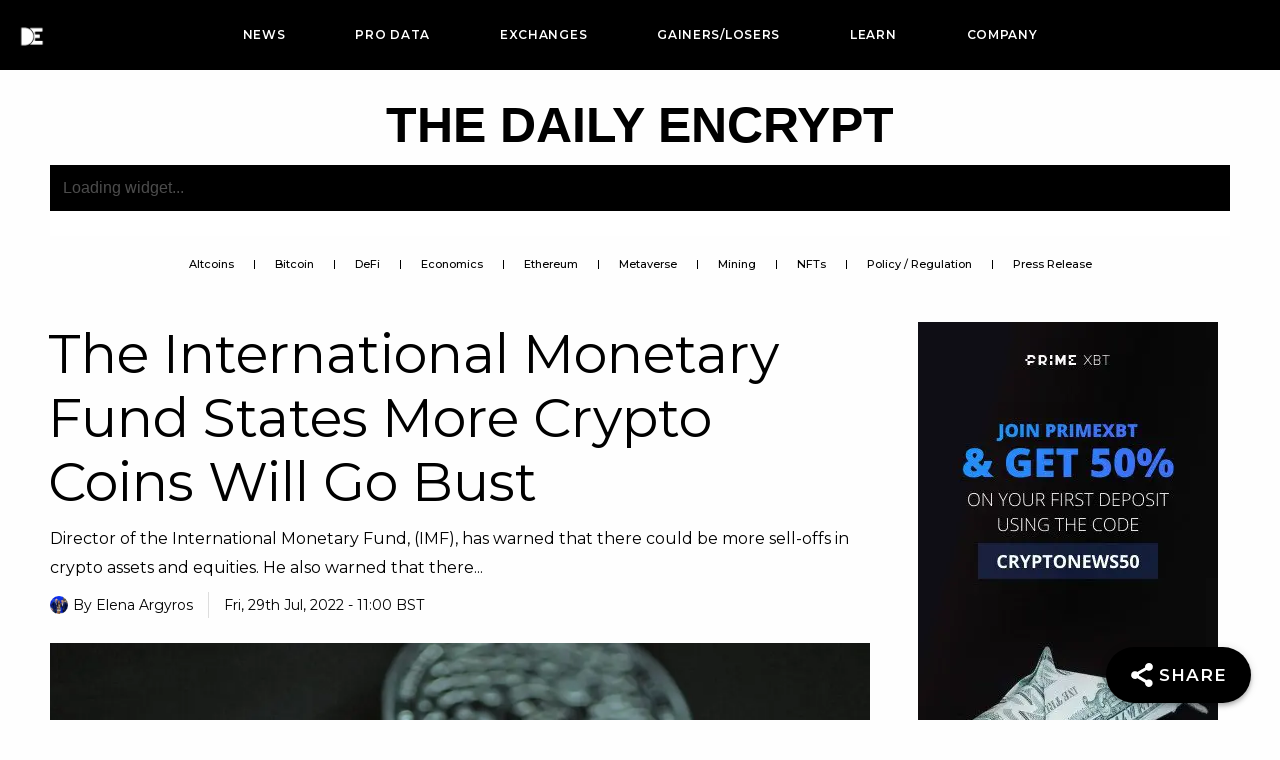

--- FILE ---
content_type: text/html; charset=UTF-8
request_url: https://www.thedailyencrypt.com/the-international-monetary-fund-states-more-crypto-coins-will-go-bust/
body_size: 68989
content:
<!DOCTYPE html>
<html dir="ltr" lang="en"
	prefix="og: https://ogp.me/ns#" >
<head><script>if(navigator.userAgent.match(/MSIE|Internet Explorer/i)||navigator.userAgent.match(/Trident\/7\..*?rv:11/i)){var href=document.location.href;if(!href.match(/[?&]nowprocket/)){if(href.indexOf("?")==-1){if(href.indexOf("#")==-1){document.location.href=href+"?nowprocket=1"}else{document.location.href=href.replace("#","?nowprocket=1#")}}else{if(href.indexOf("#")==-1){document.location.href=href+"&nowprocket=1"}else{document.location.href=href.replace("#","&nowprocket=1#")}}}}</script><script>class RocketLazyLoadScripts{constructor(e){this.triggerEvents=e,this.userEventHandler=this._triggerListener.bind(this),this.touchStartHandler=this._onTouchStart.bind(this),this.touchMoveHandler=this._onTouchMove.bind(this),this.touchEndHandler=this._onTouchEnd.bind(this),this.clickHandler=this._onClick.bind(this),this.interceptedClicks=[],window.addEventListener("pageshow",(e=>{this.persisted=e.persisted})),window.addEventListener("DOMContentLoaded",(()=>{this._preconnect3rdParties()})),this.delayedScripts={normal:[],async:[],defer:[]},this.allJQueries=[]}_addUserInteractionListener(e){document.hidden?e._triggerListener():(this.triggerEvents.forEach((t=>window.addEventListener(t,e.userEventHandler,{passive:!0}))),window.addEventListener("touchstart",e.touchStartHandler,{passive:!0}),window.addEventListener("mousedown",e.touchStartHandler),document.addEventListener("visibilitychange",e.userEventHandler))}_removeUserInteractionListener(){this.triggerEvents.forEach((e=>window.removeEventListener(e,this.userEventHandler,{passive:!0}))),document.removeEventListener("visibilitychange",this.userEventHandler)}_onTouchStart(e){"HTML"!==e.target.tagName&&(window.addEventListener("touchend",this.touchEndHandler),window.addEventListener("mouseup",this.touchEndHandler),window.addEventListener("touchmove",this.touchMoveHandler,{passive:!0}),window.addEventListener("mousemove",this.touchMoveHandler),e.target.addEventListener("click",this.clickHandler),this._renameDOMAttribute(e.target,"onclick","rocket-onclick"))}_onTouchMove(e){window.removeEventListener("touchend",this.touchEndHandler),window.removeEventListener("mouseup",this.touchEndHandler),window.removeEventListener("touchmove",this.touchMoveHandler,{passive:!0}),window.removeEventListener("mousemove",this.touchMoveHandler),e.target.removeEventListener("click",this.clickHandler),this._renameDOMAttribute(e.target,"rocket-onclick","onclick")}_onTouchEnd(e){window.removeEventListener("touchend",this.touchEndHandler),window.removeEventListener("mouseup",this.touchEndHandler),window.removeEventListener("touchmove",this.touchMoveHandler,{passive:!0}),window.removeEventListener("mousemove",this.touchMoveHandler)}_onClick(e){e.target.removeEventListener("click",this.clickHandler),this._renameDOMAttribute(e.target,"rocket-onclick","onclick"),this.interceptedClicks.push(e),e.preventDefault(),e.stopPropagation(),e.stopImmediatePropagation()}_replayClicks(){window.removeEventListener("touchstart",this.touchStartHandler,{passive:!0}),window.removeEventListener("mousedown",this.touchStartHandler),this.interceptedClicks.forEach((e=>{e.target.dispatchEvent(new MouseEvent("click",{view:e.view,bubbles:!0,cancelable:!0}))}))}_renameDOMAttribute(e,t,n){e.hasAttribute&&e.hasAttribute(t)&&(event.target.setAttribute(n,event.target.getAttribute(t)),event.target.removeAttribute(t))}_triggerListener(){this._removeUserInteractionListener(this),"loading"===document.readyState?document.addEventListener("DOMContentLoaded",this._loadEverythingNow.bind(this)):this._loadEverythingNow()}_preconnect3rdParties(){let e=[];document.querySelectorAll("script[type=rocketlazyloadscript]").forEach((t=>{if(t.hasAttribute("src")){const n=new URL(t.src).origin;n!==location.origin&&e.push({src:n,crossOrigin:t.crossOrigin||"module"===t.getAttribute("data-rocket-type")})}})),e=[...new Map(e.map((e=>[JSON.stringify(e),e]))).values()],this._batchInjectResourceHints(e,"preconnect")}async _loadEverythingNow(){this.lastBreath=Date.now(),this._delayEventListeners(),this._delayJQueryReady(this),this._handleDocumentWrite(),this._registerAllDelayedScripts(),this._preloadAllScripts(),await this._loadScriptsFromList(this.delayedScripts.normal),await this._loadScriptsFromList(this.delayedScripts.defer),await this._loadScriptsFromList(this.delayedScripts.async);try{await this._triggerDOMContentLoaded(),await this._triggerWindowLoad()}catch(e){}window.dispatchEvent(new Event("rocket-allScriptsLoaded")),this._replayClicks()}_registerAllDelayedScripts(){document.querySelectorAll("script[type=rocketlazyloadscript]").forEach((e=>{e.hasAttribute("src")?e.hasAttribute("async")&&!1!==e.async?this.delayedScripts.async.push(e):e.hasAttribute("defer")&&!1!==e.defer||"module"===e.getAttribute("data-rocket-type")?this.delayedScripts.defer.push(e):this.delayedScripts.normal.push(e):this.delayedScripts.normal.push(e)}))}async _transformScript(e){return await this._littleBreath(),new Promise((t=>{const n=document.createElement("script");[...e.attributes].forEach((e=>{let t=e.nodeName;"type"!==t&&("data-rocket-type"===t&&(t="type"),n.setAttribute(t,e.nodeValue))})),e.hasAttribute("src")?(n.addEventListener("load",t),n.addEventListener("error",t)):(n.text=e.text,t());try{e.parentNode.replaceChild(n,e)}catch(e){t()}}))}async _loadScriptsFromList(e){const t=e.shift();return t?(await this._transformScript(t),this._loadScriptsFromList(e)):Promise.resolve()}_preloadAllScripts(){this._batchInjectResourceHints([...this.delayedScripts.normal,...this.delayedScripts.defer,...this.delayedScripts.async],"preload")}_batchInjectResourceHints(e,t){var n=document.createDocumentFragment();e.forEach((e=>{if(e.src){const i=document.createElement("link");i.href=e.src,i.rel=t,"preconnect"!==t&&(i.as="script"),e.getAttribute&&"module"===e.getAttribute("data-rocket-type")&&(i.crossOrigin=!0),e.crossOrigin&&(i.crossOrigin=e.crossOrigin),n.appendChild(i)}})),document.head.appendChild(n)}_delayEventListeners(){let e={};function t(t,n){!function(t){function n(n){return e[t].eventsToRewrite.indexOf(n)>=0?"rocket-"+n:n}e[t]||(e[t]={originalFunctions:{add:t.addEventListener,remove:t.removeEventListener},eventsToRewrite:[]},t.addEventListener=function(){arguments[0]=n(arguments[0]),e[t].originalFunctions.add.apply(t,arguments)},t.removeEventListener=function(){arguments[0]=n(arguments[0]),e[t].originalFunctions.remove.apply(t,arguments)})}(t),e[t].eventsToRewrite.push(n)}function n(e,t){let n=e[t];Object.defineProperty(e,t,{get:()=>n||function(){},set(i){e["rocket"+t]=n=i}})}t(document,"DOMContentLoaded"),t(window,"DOMContentLoaded"),t(window,"load"),t(window,"pageshow"),t(document,"readystatechange"),n(document,"onreadystatechange"),n(window,"onload"),n(window,"onpageshow")}_delayJQueryReady(e){let t=window.jQuery;Object.defineProperty(window,"jQuery",{get:()=>t,set(n){if(n&&n.fn&&!e.allJQueries.includes(n)){n.fn.ready=n.fn.init.prototype.ready=function(t){e.domReadyFired?t.bind(document)(n):document.addEventListener("rocket-DOMContentLoaded",(()=>t.bind(document)(n)))};const t=n.fn.on;n.fn.on=n.fn.init.prototype.on=function(){if(this[0]===window){function e(e){return e.split(" ").map((e=>"load"===e||0===e.indexOf("load.")?"rocket-jquery-load":e)).join(" ")}"string"==typeof arguments[0]||arguments[0]instanceof String?arguments[0]=e(arguments[0]):"object"==typeof arguments[0]&&Object.keys(arguments[0]).forEach((t=>{delete Object.assign(arguments[0],{[e(t)]:arguments[0][t]})[t]}))}return t.apply(this,arguments),this},e.allJQueries.push(n)}t=n}})}async _triggerDOMContentLoaded(){this.domReadyFired=!0,await this._littleBreath(),document.dispatchEvent(new Event("rocket-DOMContentLoaded")),await this._littleBreath(),window.dispatchEvent(new Event("rocket-DOMContentLoaded")),await this._littleBreath(),document.dispatchEvent(new Event("rocket-readystatechange")),await this._littleBreath(),document.rocketonreadystatechange&&document.rocketonreadystatechange()}async _triggerWindowLoad(){await this._littleBreath(),window.dispatchEvent(new Event("rocket-load")),await this._littleBreath(),window.rocketonload&&window.rocketonload(),await this._littleBreath(),this.allJQueries.forEach((e=>e(window).trigger("rocket-jquery-load"))),await this._littleBreath();const e=new Event("rocket-pageshow");e.persisted=this.persisted,window.dispatchEvent(e),await this._littleBreath(),window.rocketonpageshow&&window.rocketonpageshow({persisted:this.persisted})}_handleDocumentWrite(){const e=new Map;document.write=document.writeln=function(t){const n=document.currentScript,i=document.createRange(),r=n.parentElement;let o=e.get(n);void 0===o&&(o=n.nextSibling,e.set(n,o));const s=document.createDocumentFragment();i.setStart(s,0),s.appendChild(i.createContextualFragment(t)),r.insertBefore(s,o)}}async _littleBreath(){Date.now()-this.lastBreath>45&&(await this._requestAnimFrame(),this.lastBreath=Date.now())}async _requestAnimFrame(){return document.hidden?new Promise((e=>setTimeout(e))):new Promise((e=>requestAnimationFrame(e)))}}</script>
<meta charset="UTF-8">
<meta name="viewport" content="width=device-width, initial-scale=1">
<link rel="profile" href="https://gmpg.org/xfn/11">

<script data-cfasync="false" data-no-defer="1">var ewww_webp_supported=!1;function check_webp_feature(A,e){var w;e=void 0!==e?e:function(){},ewww_webp_supported?e(ewww_webp_supported):((w=new Image).onload=function(){ewww_webp_supported=0<w.width&&0<w.height,e&&e(ewww_webp_supported)},w.onerror=function(){e&&e(!1)},w.src="data:image/webp;base64,"+{alpha:"UklGRkoAAABXRUJQVlA4WAoAAAAQAAAAAAAAAAAAQUxQSAwAAAARBxAR/Q9ERP8DAABWUDggGAAAABQBAJ0BKgEAAQAAAP4AAA3AAP7mtQAAAA=="}[A])}check_webp_feature("alpha");</script><script data-cfasync="false" data-no-defer="1">var Arrive=function(c,w){"use strict";if(c.MutationObserver&&"undefined"!=typeof HTMLElement){var r,a=0,u=(r=HTMLElement.prototype.matches||HTMLElement.prototype.webkitMatchesSelector||HTMLElement.prototype.mozMatchesSelector||HTMLElement.prototype.msMatchesSelector,{matchesSelector:function(e,t){return e instanceof HTMLElement&&r.call(e,t)},addMethod:function(e,t,r){var a=e[t];e[t]=function(){return r.length==arguments.length?r.apply(this,arguments):"function"==typeof a?a.apply(this,arguments):void 0}},callCallbacks:function(e,t){t&&t.options.onceOnly&&1==t.firedElems.length&&(e=[e[0]]);for(var r,a=0;r=e[a];a++)r&&r.callback&&r.callback.call(r.elem,r.elem);t&&t.options.onceOnly&&1==t.firedElems.length&&t.me.unbindEventWithSelectorAndCallback.call(t.target,t.selector,t.callback)},checkChildNodesRecursively:function(e,t,r,a){for(var i,n=0;i=e[n];n++)r(i,t,a)&&a.push({callback:t.callback,elem:i}),0<i.childNodes.length&&u.checkChildNodesRecursively(i.childNodes,t,r,a)},mergeArrays:function(e,t){var r,a={};for(r in e)e.hasOwnProperty(r)&&(a[r]=e[r]);for(r in t)t.hasOwnProperty(r)&&(a[r]=t[r]);return a},toElementsArray:function(e){return e=void 0!==e&&("number"!=typeof e.length||e===c)?[e]:e}}),e=(l.prototype.addEvent=function(e,t,r,a){a={target:e,selector:t,options:r,callback:a,firedElems:[]};return this._beforeAdding&&this._beforeAdding(a),this._eventsBucket.push(a),a},l.prototype.removeEvent=function(e){for(var t,r=this._eventsBucket.length-1;t=this._eventsBucket[r];r--)e(t)&&(this._beforeRemoving&&this._beforeRemoving(t),(t=this._eventsBucket.splice(r,1))&&t.length&&(t[0].callback=null))},l.prototype.beforeAdding=function(e){this._beforeAdding=e},l.prototype.beforeRemoving=function(e){this._beforeRemoving=e},l),t=function(i,n){var o=new e,l=this,s={fireOnAttributesModification:!1};return o.beforeAdding(function(t){var e=t.target;e!==c.document&&e!==c||(e=document.getElementsByTagName("html")[0]);var r=new MutationObserver(function(e){n.call(this,e,t)}),a=i(t.options);r.observe(e,a),t.observer=r,t.me=l}),o.beforeRemoving(function(e){e.observer.disconnect()}),this.bindEvent=function(e,t,r){t=u.mergeArrays(s,t);for(var a=u.toElementsArray(this),i=0;i<a.length;i++)o.addEvent(a[i],e,t,r)},this.unbindEvent=function(){var r=u.toElementsArray(this);o.removeEvent(function(e){for(var t=0;t<r.length;t++)if(this===w||e.target===r[t])return!0;return!1})},this.unbindEventWithSelectorOrCallback=function(r){var a=u.toElementsArray(this),i=r,e="function"==typeof r?function(e){for(var t=0;t<a.length;t++)if((this===w||e.target===a[t])&&e.callback===i)return!0;return!1}:function(e){for(var t=0;t<a.length;t++)if((this===w||e.target===a[t])&&e.selector===r)return!0;return!1};o.removeEvent(e)},this.unbindEventWithSelectorAndCallback=function(r,a){var i=u.toElementsArray(this);o.removeEvent(function(e){for(var t=0;t<i.length;t++)if((this===w||e.target===i[t])&&e.selector===r&&e.callback===a)return!0;return!1})},this},i=new function(){var s={fireOnAttributesModification:!1,onceOnly:!1,existing:!1};function n(e,t,r){return!(!u.matchesSelector(e,t.selector)||(e._id===w&&(e._id=a++),-1!=t.firedElems.indexOf(e._id)))&&(t.firedElems.push(e._id),!0)}var c=(i=new t(function(e){var t={attributes:!1,childList:!0,subtree:!0};return e.fireOnAttributesModification&&(t.attributes=!0),t},function(e,i){e.forEach(function(e){var t=e.addedNodes,r=e.target,a=[];null!==t&&0<t.length?u.checkChildNodesRecursively(t,i,n,a):"attributes"===e.type&&n(r,i)&&a.push({callback:i.callback,elem:r}),u.callCallbacks(a,i)})})).bindEvent;return i.bindEvent=function(e,t,r){t=void 0===r?(r=t,s):u.mergeArrays(s,t);var a=u.toElementsArray(this);if(t.existing){for(var i=[],n=0;n<a.length;n++)for(var o=a[n].querySelectorAll(e),l=0;l<o.length;l++)i.push({callback:r,elem:o[l]});if(t.onceOnly&&i.length)return r.call(i[0].elem,i[0].elem);setTimeout(u.callCallbacks,1,i)}c.call(this,e,t,r)},i},o=new function(){var a={};function i(e,t){return u.matchesSelector(e,t.selector)}var n=(o=new t(function(){return{childList:!0,subtree:!0}},function(e,r){e.forEach(function(e){var t=e.removedNodes,e=[];null!==t&&0<t.length&&u.checkChildNodesRecursively(t,r,i,e),u.callCallbacks(e,r)})})).bindEvent;return o.bindEvent=function(e,t,r){t=void 0===r?(r=t,a):u.mergeArrays(a,t),n.call(this,e,t,r)},o};d(HTMLElement.prototype),d(NodeList.prototype),d(HTMLCollection.prototype),d(HTMLDocument.prototype),d(Window.prototype);var n={};return s(i,n,"unbindAllArrive"),s(o,n,"unbindAllLeave"),n}function l(){this._eventsBucket=[],this._beforeAdding=null,this._beforeRemoving=null}function s(e,t,r){u.addMethod(t,r,e.unbindEvent),u.addMethod(t,r,e.unbindEventWithSelectorOrCallback),u.addMethod(t,r,e.unbindEventWithSelectorAndCallback)}function d(e){e.arrive=i.bindEvent,s(i,e,"unbindArrive"),e.leave=o.bindEvent,s(o,e,"unbindLeave")}}(window,void 0),ewww_webp_supported=!1;function check_webp_feature(e,t){var r;ewww_webp_supported?t(ewww_webp_supported):((r=new Image).onload=function(){ewww_webp_supported=0<r.width&&0<r.height,t(ewww_webp_supported)},r.onerror=function(){t(!1)},r.src="data:image/webp;base64,"+{alpha:"UklGRkoAAABXRUJQVlA4WAoAAAAQAAAAAAAAAAAAQUxQSAwAAAARBxAR/Q9ERP8DAABWUDggGAAAABQBAJ0BKgEAAQAAAP4AAA3AAP7mtQAAAA==",animation:"UklGRlIAAABXRUJQVlA4WAoAAAASAAAAAAAAAAAAQU5JTQYAAAD/////AABBTk1GJgAAAAAAAAAAAAAAAAAAAGQAAABWUDhMDQAAAC8AAAAQBxAREYiI/gcA"}[e])}function ewwwLoadImages(e){if(e){for(var t=document.querySelectorAll(".batch-image img, .image-wrapper a, .ngg-pro-masonry-item a, .ngg-galleria-offscreen-seo-wrapper a"),r=0,a=t.length;r<a;r++)ewwwAttr(t[r],"data-src",t[r].getAttribute("data-webp")),ewwwAttr(t[r],"data-thumbnail",t[r].getAttribute("data-webp-thumbnail"));for(var i=document.querySelectorAll(".rev_slider ul li"),r=0,a=i.length;r<a;r++){ewwwAttr(i[r],"data-thumb",i[r].getAttribute("data-webp-thumb"));for(var n=1;n<11;)ewwwAttr(i[r],"data-param"+n,i[r].getAttribute("data-webp-param"+n)),n++}for(r=0,a=(i=document.querySelectorAll(".rev_slider img")).length;r<a;r++)ewwwAttr(i[r],"data-lazyload",i[r].getAttribute("data-webp-lazyload"));for(var o=document.querySelectorAll("div.woocommerce-product-gallery__image"),r=0,a=o.length;r<a;r++)ewwwAttr(o[r],"data-thumb",o[r].getAttribute("data-webp-thumb"))}for(var l=document.querySelectorAll("video"),r=0,a=l.length;r<a;r++)ewwwAttr(l[r],"poster",e?l[r].getAttribute("data-poster-webp"):l[r].getAttribute("data-poster-image"));for(var s,c=document.querySelectorAll("img.ewww_webp_lazy_load"),r=0,a=c.length;r<a;r++)e&&(ewwwAttr(c[r],"data-lazy-srcset",c[r].getAttribute("data-lazy-srcset-webp")),ewwwAttr(c[r],"data-srcset",c[r].getAttribute("data-srcset-webp")),ewwwAttr(c[r],"data-lazy-src",c[r].getAttribute("data-lazy-src-webp")),ewwwAttr(c[r],"data-src",c[r].getAttribute("data-src-webp")),ewwwAttr(c[r],"data-orig-file",c[r].getAttribute("data-webp-orig-file")),ewwwAttr(c[r],"data-medium-file",c[r].getAttribute("data-webp-medium-file")),ewwwAttr(c[r],"data-large-file",c[r].getAttribute("data-webp-large-file")),null!=(s=c[r].getAttribute("srcset"))&&!1!==s&&s.includes("R0lGOD")&&ewwwAttr(c[r],"src",c[r].getAttribute("data-lazy-src-webp"))),c[r].className=c[r].className.replace(/\bewww_webp_lazy_load\b/,"");for(var w=document.querySelectorAll(".ewww_webp"),r=0,a=w.length;r<a;r++)e?(ewwwAttr(w[r],"srcset",w[r].getAttribute("data-srcset-webp")),ewwwAttr(w[r],"src",w[r].getAttribute("data-src-webp")),ewwwAttr(w[r],"data-orig-file",w[r].getAttribute("data-webp-orig-file")),ewwwAttr(w[r],"data-medium-file",w[r].getAttribute("data-webp-medium-file")),ewwwAttr(w[r],"data-large-file",w[r].getAttribute("data-webp-large-file")),ewwwAttr(w[r],"data-large_image",w[r].getAttribute("data-webp-large_image")),ewwwAttr(w[r],"data-src",w[r].getAttribute("data-webp-src"))):(ewwwAttr(w[r],"srcset",w[r].getAttribute("data-srcset-img")),ewwwAttr(w[r],"src",w[r].getAttribute("data-src-img"))),w[r].className=w[r].className.replace(/\bewww_webp\b/,"ewww_webp_loaded");window.jQuery&&jQuery.fn.isotope&&jQuery.fn.imagesLoaded&&(jQuery(".fusion-posts-container-infinite").imagesLoaded(function(){jQuery(".fusion-posts-container-infinite").hasClass("isotope")&&jQuery(".fusion-posts-container-infinite").isotope()}),jQuery(".fusion-portfolio:not(.fusion-recent-works) .fusion-portfolio-wrapper").imagesLoaded(function(){jQuery(".fusion-portfolio:not(.fusion-recent-works) .fusion-portfolio-wrapper").isotope()}))}function ewwwWebPInit(e){ewwwLoadImages(e),ewwwNggLoadGalleries(e),document.arrive(".ewww_webp",function(){ewwwLoadImages(e)}),document.arrive(".ewww_webp_lazy_load",function(){ewwwLoadImages(e)}),document.arrive("videos",function(){ewwwLoadImages(e)}),"loading"==document.readyState?document.addEventListener("DOMContentLoaded",ewwwJSONParserInit):("undefined"!=typeof galleries&&ewwwNggParseGalleries(e),ewwwWooParseVariations(e))}function ewwwAttr(e,t,r){null!=r&&!1!==r&&e.setAttribute(t,r)}function ewwwJSONParserInit(){"undefined"!=typeof galleries&&check_webp_feature("alpha",ewwwNggParseGalleries),check_webp_feature("alpha",ewwwWooParseVariations)}function ewwwWooParseVariations(e){if(e)for(var t=document.querySelectorAll("form.variations_form"),r=0,a=t.length;r<a;r++){var i=t[r].getAttribute("data-product_variations"),n=!1;try{for(var o in i=JSON.parse(i))void 0!==i[o]&&void 0!==i[o].image&&(void 0!==i[o].image.src_webp&&(i[o].image.src=i[o].image.src_webp,n=!0),void 0!==i[o].image.srcset_webp&&(i[o].image.srcset=i[o].image.srcset_webp,n=!0),void 0!==i[o].image.full_src_webp&&(i[o].image.full_src=i[o].image.full_src_webp,n=!0),void 0!==i[o].image.gallery_thumbnail_src_webp&&(i[o].image.gallery_thumbnail_src=i[o].image.gallery_thumbnail_src_webp,n=!0),void 0!==i[o].image.thumb_src_webp&&(i[o].image.thumb_src=i[o].image.thumb_src_webp,n=!0));n&&ewwwAttr(t[r],"data-product_variations",JSON.stringify(i))}catch(e){}}}function ewwwNggParseGalleries(e){if(e)for(var t in galleries){var r=galleries[t];galleries[t].images_list=ewwwNggParseImageList(r.images_list)}}function ewwwNggLoadGalleries(e){e&&document.addEventListener("ngg.galleria.themeadded",function(e,t){window.ngg_galleria._create_backup=window.ngg_galleria.create,window.ngg_galleria.create=function(e,t){var r=$(e).data("id");return galleries["gallery_"+r].images_list=ewwwNggParseImageList(galleries["gallery_"+r].images_list),window.ngg_galleria._create_backup(e,t)}})}function ewwwNggParseImageList(e){for(var t in e){var r=e[t];if(void 0!==r["image-webp"]&&(e[t].image=r["image-webp"],delete e[t]["image-webp"]),void 0!==r["thumb-webp"]&&(e[t].thumb=r["thumb-webp"],delete e[t]["thumb-webp"]),void 0!==r.full_image_webp&&(e[t].full_image=r.full_image_webp,delete e[t].full_image_webp),void 0!==r.srcsets)for(var a in r.srcsets)nggSrcset=r.srcsets[a],void 0!==r.srcsets[a+"-webp"]&&(e[t].srcsets[a]=r.srcsets[a+"-webp"],delete e[t].srcsets[a+"-webp"]);if(void 0!==r.full_srcsets)for(var i in r.full_srcsets)nggFSrcset=r.full_srcsets[i],void 0!==r.full_srcsets[i+"-webp"]&&(e[t].full_srcsets[i]=r.full_srcsets[i+"-webp"],delete e[t].full_srcsets[i+"-webp"])}return e}check_webp_feature("alpha",ewwwWebPInit);</script><title>The International Monetary Fund States More Crypto Coins Will Go Bust - The Daily Encrypt</title><link rel="preload" as="style" href="[data-uri]" data-type="kppassive" data-kplinkhref="https://fonts.googleapis.com/css?family=Montserrat%3A400%2C600%2C100%2C300%2C500%2C700%2C800%2C900%2C200%7CRoboto%3A100%2C100italic%2C200%2C200italic%2C300%2C300italic%2C400%2C400italic%2C500%2C500italic%2C600%2C600italic%2C700%2C700italic%2C800%2C800italic%2C900%2C900italic%7CRoboto%20Slab%3A100%2C100italic%2C200%2C200italic%2C300%2C300italic%2C400%2C400italic%2C500%2C500italic%2C600%2C600italic%2C700%2C700italic%2C800%2C800italic%2C900%2C900italic%7CMontserrat%3A100%2C100italic%2C200%2C200italic%2C300%2C300italic%2C400%2C400italic%2C500%2C500italic%2C600%2C600italic%2C700%2C700italic%2C800%2C800italic%2C900%2C900italic&#038;display=swap" /><link rel="stylesheet" href="[data-uri]" media="print" onload="this.media='all'" data-type="kppassive" data-kplinkhref="https://fonts.googleapis.com/css?family=Montserrat%3A400%2C600%2C100%2C300%2C500%2C700%2C800%2C900%2C200%7CRoboto%3A100%2C100italic%2C200%2C200italic%2C300%2C300italic%2C400%2C400italic%2C500%2C500italic%2C600%2C600italic%2C700%2C700italic%2C800%2C800italic%2C900%2C900italic%7CRoboto%20Slab%3A100%2C100italic%2C200%2C200italic%2C300%2C300italic%2C400%2C400italic%2C500%2C500italic%2C600%2C600italic%2C700%2C700italic%2C800%2C800italic%2C900%2C900italic%7CMontserrat%3A100%2C100italic%2C200%2C200italic%2C300%2C300italic%2C400%2C400italic%2C500%2C500italic%2C600%2C600italic%2C700%2C700italic%2C800%2C800italic%2C900%2C900italic&#038;display=swap" /><noscript><link rel="stylesheet" href="[data-uri]" data-type="kppassive" data-kplinkhref="https://fonts.googleapis.com/css?family=Montserrat%3A400%2C600%2C100%2C300%2C500%2C700%2C800%2C900%2C200%7CRoboto%3A100%2C100italic%2C200%2C200italic%2C300%2C300italic%2C400%2C400italic%2C500%2C500italic%2C600%2C600italic%2C700%2C700italic%2C800%2C800italic%2C900%2C900italic%7CRoboto%20Slab%3A100%2C100italic%2C200%2C200italic%2C300%2C300italic%2C400%2C400italic%2C500%2C500italic%2C600%2C600italic%2C700%2C700italic%2C800%2C800italic%2C900%2C900italic%7CMontserrat%3A100%2C100italic%2C200%2C200italic%2C300%2C300italic%2C400%2C400italic%2C500%2C500italic%2C600%2C600italic%2C700%2C700italic%2C800%2C800italic%2C900%2C900italic&#038;display=swap" /></noscript><link rel="stylesheet" href="https://www.thedailyencrypt.com/wp-content/cache/min/1/5a8971195c6dff774a52a6dd390ada07.css" media="all" data-minify="1" />

		<!-- All in One SEO Pro 4.3.1.1 - aioseo.com -->
		<meta name="description" content="Director of the International Monetary Fund, (IMF), has warned that there could be more sell-offs in crypto assets and equities. He also warned that there could be more failures of crypto tokens." />
		<meta name="robots" content="max-image-preview:large" />
		<meta name="google-site-verification" content="7SQCa0d7WgsD5lM-9Y_5ZB_HpHerLP6300bSyjKRqlU" />
		<link rel="canonical" href="https://www.thedailyencrypt.com/the-international-monetary-fund-states-more-crypto-coins-will-go-bust/" />
		<meta name="generator" content="All in One SEO Pro (AIOSEO) 4.3.1.1 " />
		<meta property="og:locale" content="en_US" />
		<meta property="og:site_name" content="The Daily Encrypt - Blockchain News, NFT News, Coin Prices, Charts and Data" />
		<meta property="og:type" content="article" />
		<meta property="og:title" content="The International Monetary Fund States More Crypto Coins Will Go Bust - The Daily Encrypt" />
		<meta property="og:description" content="Director of the International Monetary Fund, (IMF), has warned that there could be more sell-offs in crypto assets and equities. He also warned that there could be more failures of crypto tokens." />
		<meta property="og:url" content="https://www.thedailyencrypt.com/the-international-monetary-fund-states-more-crypto-coins-will-go-bust/" />
		<meta property="og:image" content="https://www.thedailyencrypt.com/wp-content/uploads/2022/07/mp2dowmbgrw.jpg" />
		<meta property="og:image:secure_url" content="https://www.thedailyencrypt.com/wp-content/uploads/2022/07/mp2dowmbgrw.jpg" />
		<meta property="og:image:width" content="1600" />
		<meta property="og:image:height" content="1065" />
		<meta property="article:published_time" content="2022-07-29T10:00:00+00:00" />
		<meta property="article:modified_time" content="2022-07-29T09:02:17+00:00" />
		<meta name="twitter:card" content="summary_large_image" />
		<meta name="twitter:site" content="@TheDailyEncrypt" />
		<meta name="twitter:title" content="The International Monetary Fund States More Crypto Coins Will Go Bust - The Daily Encrypt" />
		<meta name="twitter:description" content="Director of the International Monetary Fund, (IMF), has warned that there could be more sell-offs in crypto assets and equities. He also warned that there could be more failures of crypto tokens." />
		<meta name="twitter:creator" content="@TheDailyEncrypt" />
		<meta name="twitter:image" content="https://www.thedailyencrypt.com/wp-content/uploads/2022/07/mp2dowmbgrw.jpg" />
		<script type="application/ld+json" class="aioseo-schema">
			{"@context":"https:\/\/schema.org","@graph":[{"@type":"BreadcrumbList","@id":"https:\/\/www.thedailyencrypt.com\/the-international-monetary-fund-states-more-crypto-coins-will-go-bust\/#breadcrumblist","itemListElement":[{"@type":"ListItem","@id":"https:\/\/www.thedailyencrypt.com\/#listItem","position":1,"item":{"@type":"WebPage","@id":"https:\/\/www.thedailyencrypt.com\/","name":"Home","description":"Get the latest Latest Crypto News & Blockchain News with Price & Charts Data straight from The Daily Encrypt. We have everything you need to know about cryptocurrency. Stay informed with our daily updates!","url":"https:\/\/www.thedailyencrypt.com\/"},"nextItem":"https:\/\/www.thedailyencrypt.com\/the-international-monetary-fund-states-more-crypto-coins-will-go-bust\/#listItem"},{"@type":"ListItem","@id":"https:\/\/www.thedailyencrypt.com\/the-international-monetary-fund-states-more-crypto-coins-will-go-bust\/#listItem","position":2,"item":{"@type":"WebPage","@id":"https:\/\/www.thedailyencrypt.com\/the-international-monetary-fund-states-more-crypto-coins-will-go-bust\/","name":"The International Monetary Fund States More Crypto Coins Will Go Bust","description":"Director of the International Monetary Fund, (IMF), has warned that there could be more sell-offs in crypto assets and equities. He also warned that there could be more failures of crypto tokens.","url":"https:\/\/www.thedailyencrypt.com\/the-international-monetary-fund-states-more-crypto-coins-will-go-bust\/"},"previousItem":"https:\/\/www.thedailyencrypt.com\/#listItem"}]},{"@type":"NewsArticle","@id":"https:\/\/www.thedailyencrypt.com\/the-international-monetary-fund-states-more-crypto-coins-will-go-bust\/#newsarticle","name":"The International Monetary Fund States More Crypto Coins Will Go Bust - The Daily Encrypt","headline":"The International Monetary Fund States More Crypto Coins Will Go Bust","author":{"@id":"https:\/\/www.thedailyencrypt.com\/author\/elenaargyros\/#author"},"publisher":{"@id":"https:\/\/www.thedailyencrypt.com\/#organization"},"image":{"@type":"ImageObject","url":"https:\/\/www.thedailyencrypt.com\/wp-content\/uploads\/2022\/07\/mp2dowmbgrw.jpg","width":1600,"height":1065,"caption":"Photo by Quantitatives"},"datePublished":"2022-07-29T10:00:00+01:00","dateModified":"2022-07-29T09:02:17+01:00","inLanguage":"en","commentCount":2,"mainEntityOfPage":{"@id":"https:\/\/www.thedailyencrypt.com\/the-international-monetary-fund-states-more-crypto-coins-will-go-bust\/#webpage"},"isPartOf":{"@id":"https:\/\/www.thedailyencrypt.com\/the-international-monetary-fund-states-more-crypto-coins-will-go-bust\/#webpage"},"articleSection":"Altcoins, Economics, News","dateline":"Published on July 29, 2022."},{"@type":"Organization","@id":"https:\/\/www.thedailyencrypt.com\/#organization","name":"The Daily Encrypt","url":"https:\/\/www.thedailyencrypt.com\/","logo":{"@type":"ImageObject","url":"https:\/\/www.thedailyencrypt.com\/wp-content\/uploads\/2022\/03\/thedailyencrypthome.png","@id":"https:\/\/www.thedailyencrypt.com\/#organizationLogo","width":500,"height":500},"image":{"@id":"https:\/\/www.thedailyencrypt.com\/#organizationLogo"},"sameAs":["https:\/\/twitter.com\/TheDailyEncrypt"]},{"@type":"Person","@id":"https:\/\/www.thedailyencrypt.com\/author\/elenaargyros\/#author","url":"https:\/\/www.thedailyencrypt.com\/author\/elenaargyros\/","name":"Elena Argyros","image":{"@type":"ImageObject","@id":"https:\/\/www.thedailyencrypt.com\/the-international-monetary-fund-states-more-crypto-coins-will-go-bust\/#authorImage","url":"https:\/\/www.thedailyencrypt.com\/wp-content\/uploads\/2022\/08\/WTyuuHWK_400x400-96x96.jpeg","width":96,"height":96,"caption":"Elena Argyros"}},{"@type":"WebPage","@id":"https:\/\/www.thedailyencrypt.com\/the-international-monetary-fund-states-more-crypto-coins-will-go-bust\/#webpage","url":"https:\/\/www.thedailyencrypt.com\/the-international-monetary-fund-states-more-crypto-coins-will-go-bust\/","name":"The International Monetary Fund States More Crypto Coins Will Go Bust - The Daily Encrypt","description":"Director of the International Monetary Fund, (IMF), has warned that there could be more sell-offs in crypto assets and equities. He also warned that there could be more failures of crypto tokens.","inLanguage":"en","isPartOf":{"@id":"https:\/\/www.thedailyencrypt.com\/#website"},"breadcrumb":{"@id":"https:\/\/www.thedailyencrypt.com\/the-international-monetary-fund-states-more-crypto-coins-will-go-bust\/#breadcrumblist"},"author":{"@id":"https:\/\/www.thedailyencrypt.com\/author\/elenaargyros\/#author"},"creator":{"@id":"https:\/\/www.thedailyencrypt.com\/author\/elenaargyros\/#author"},"image":{"@type":"ImageObject","url":"https:\/\/www.thedailyencrypt.com\/wp-content\/uploads\/2022\/07\/mp2dowmbgrw.jpg","@id":"https:\/\/www.thedailyencrypt.com\/#mainImage","width":1600,"height":1065,"caption":"Photo by Quantitatives"},"primaryImageOfPage":{"@id":"https:\/\/www.thedailyencrypt.com\/the-international-monetary-fund-states-more-crypto-coins-will-go-bust\/#mainImage"},"datePublished":"2022-07-29T10:00:00+01:00","dateModified":"2022-07-29T09:02:17+01:00"},{"@type":"WebSite","@id":"https:\/\/www.thedailyencrypt.com\/#website","url":"https:\/\/www.thedailyencrypt.com\/","name":"The Daily Encrypt","description":"Blockchain News, NFT News, Coin Prices, Charts and Data","inLanguage":"en","publisher":{"@id":"https:\/\/www.thedailyencrypt.com\/#organization"}}]}
		</script>
		<!-- All in One SEO Pro -->

<link rel='dns-prefetch' href='//www.googletagmanager.com' />
<link rel='dns-prefetch' href='//fonts.googleapis.com' />
<link rel='dns-prefetch' href='//pagead2.googlesyndication.com' />
<link href='https://fonts.gstatic.com' crossorigin rel='preconnect' />
<link rel="alternate" type="application/rss+xml" title="The Daily Encrypt &raquo; Feed" href="https://www.thedailyencrypt.com/feed/" />
<link rel="alternate" type="application/rss+xml" title="The Daily Encrypt &raquo; Comments Feed" href="https://www.thedailyencrypt.com/comments/feed/" />
<link rel="alternate" type="application/rss+xml" title="The Daily Encrypt &raquo; The International Monetary Fund States More Crypto Coins Will Go Bust Comments Feed" href="https://www.thedailyencrypt.com/the-international-monetary-fund-states-more-crypto-coins-will-go-bust/feed/" />

<style id='astra-theme-css-inline-css'>
.ast-no-sidebar .entry-content .alignfull {margin-left: calc( -50vw + 50%);margin-right: calc( -50vw + 50%);max-width: 100vw;width: 100vw;}.ast-no-sidebar .entry-content .alignwide {margin-left: calc(-41vw + 50%);margin-right: calc(-41vw + 50%);max-width: unset;width: unset;}.ast-no-sidebar .entry-content .alignfull .alignfull,.ast-no-sidebar .entry-content .alignfull .alignwide,.ast-no-sidebar .entry-content .alignwide .alignfull,.ast-no-sidebar .entry-content .alignwide .alignwide,.ast-no-sidebar .entry-content .wp-block-column .alignfull,.ast-no-sidebar .entry-content .wp-block-column .alignwide{width: 100%;margin-left: auto;margin-right: auto;}.wp-block-gallery,.blocks-gallery-grid {margin: 0;}.wp-block-separator {max-width: 100px;}.wp-block-separator.is-style-wide,.wp-block-separator.is-style-dots {max-width: none;}.entry-content .has-2-columns .wp-block-column:first-child {padding-right: 10px;}.entry-content .has-2-columns .wp-block-column:last-child {padding-left: 10px;}@media (max-width: 782px) {.entry-content .wp-block-columns .wp-block-column {flex-basis: 100%;}.entry-content .has-2-columns .wp-block-column:first-child {padding-right: 0;}.entry-content .has-2-columns .wp-block-column:last-child {padding-left: 0;}}body .entry-content .wp-block-latest-posts {margin-left: 0;}body .entry-content .wp-block-latest-posts li {list-style: none;}.ast-no-sidebar .ast-container .entry-content .wp-block-latest-posts {margin-left: 0;}.ast-header-break-point .entry-content .alignwide {margin-left: auto;margin-right: auto;}.entry-content .blocks-gallery-item img {margin-bottom: auto;}.wp-block-pullquote {border-top: 4px solid #555d66;border-bottom: 4px solid #555d66;color: #40464d;}:root{--ast-container-default-xlg-padding:6.67em;--ast-container-default-lg-padding:5.67em;--ast-container-default-slg-padding:4.34em;--ast-container-default-md-padding:3.34em;--ast-container-default-sm-padding:6.67em;--ast-container-default-xs-padding:2.4em;--ast-container-default-xxs-padding:1.4em;--ast-code-block-background:#EEEEEE;--ast-comment-inputs-background:#FAFAFA;}html{font-size:100%;}a,.page-title{color:#012fa4;}a:hover,a:focus{color:var(--ast-global-color-1);}body,button,input,select,textarea,.ast-button,.ast-custom-button{font-family:'Montserrat',sans-serif;font-weight:400;font-size:16px;font-size:1rem;}blockquote{color:#000000;}p,.entry-content p{margin-bottom:1em;}h1,.entry-content h1,h2,.entry-content h2,h3,.entry-content h3,h4,.entry-content h4,h5,.entry-content h5,h6,.entry-content h6,.site-title,.site-title a{font-family:'Montserrat',sans-serif;font-weight:500;}.site-title{font-size:35px;font-size:2.1875rem;display:none;}header .custom-logo-link img{max-width:50px;}.astra-logo-svg{width:50px;}.site-header .site-description{font-size:15px;font-size:0.9375rem;display:none;}.entry-title{font-size:30px;font-size:1.875rem;}h1,.entry-content h1{font-size:80px;font-size:5rem;font-weight:400;font-family:'Montserrat',sans-serif;line-height:1.1em;text-transform:none;}h2,.entry-content h2{font-size:16px;font-size:1rem;font-weight:600;font-family:'Montserrat',sans-serif;text-transform:none;}h3,.entry-content h3{font-size:32px;font-size:2rem;font-weight:400;font-family:'Montserrat',sans-serif;text-transform:none;}h4,.entry-content h4{font-size:22px;font-size:1.375rem;font-family:'Montserrat',sans-serif;}h5,.entry-content h5{font-size:18px;font-size:1.125rem;font-family:'Montserrat',sans-serif;}h6,.entry-content h6{font-size:13px;font-size:0.8125rem;font-family:'Montserrat',sans-serif;}::selection{background-color:var(--ast-global-color-0);color:#000000;}body,h1,.entry-title a,.entry-content h1,h2,.entry-content h2,h3,.entry-content h3,h4,.entry-content h4,h5,.entry-content h5,h6,.entry-content h6{color:#000000;}.tagcloud a:hover,.tagcloud a:focus,.tagcloud a.current-item{color:#ffffff;border-color:#012fa4;background-color:#012fa4;}input:focus,input[type="text"]:focus,input[type="email"]:focus,input[type="url"]:focus,input[type="password"]:focus,input[type="reset"]:focus,input[type="search"]:focus,textarea:focus{border-color:#012fa4;}input[type="radio"]:checked,input[type=reset],input[type="checkbox"]:checked,input[type="checkbox"]:hover:checked,input[type="checkbox"]:focus:checked,input[type=range]::-webkit-slider-thumb{border-color:#012fa4;background-color:#012fa4;box-shadow:none;}.site-footer a:hover + .post-count,.site-footer a:focus + .post-count{background:#012fa4;border-color:#012fa4;}.single .nav-links .nav-previous,.single .nav-links .nav-next{color:#012fa4;}.entry-meta,.entry-meta *{line-height:1.45;color:#012fa4;}.entry-meta a:hover,.entry-meta a:hover *,.entry-meta a:focus,.entry-meta a:focus *,.page-links > .page-link,.page-links .page-link:hover,.post-navigation a:hover{color:var(--ast-global-color-1);}#cat option,.secondary .calendar_wrap thead a,.secondary .calendar_wrap thead a:visited{color:#012fa4;}.secondary .calendar_wrap #today,.ast-progress-val span{background:#012fa4;}.secondary a:hover + .post-count,.secondary a:focus + .post-count{background:#012fa4;border-color:#012fa4;}.calendar_wrap #today > a{color:#ffffff;}.page-links .page-link,.single .post-navigation a{color:#012fa4;}.widget-title{font-size:22px;font-size:1.375rem;color:#000000;}.site-logo-img img{ transition:all 0.2s linear;}.ast-page-builder-template .hentry {margin: 0;}.ast-page-builder-template .site-content > .ast-container {max-width: 100%;padding: 0;}.ast-page-builder-template .site-content #primary {padding: 0;margin: 0;}.ast-page-builder-template .no-results {text-align: center;margin: 4em auto;}.ast-page-builder-template .ast-pagination {padding: 2em;}.ast-page-builder-template .entry-header.ast-no-title.ast-no-thumbnail {margin-top: 0;}.ast-page-builder-template .entry-header.ast-header-without-markup {margin-top: 0;margin-bottom: 0;}.ast-page-builder-template .entry-header.ast-no-title.ast-no-meta {margin-bottom: 0;}.ast-page-builder-template.single .post-navigation {padding-bottom: 2em;}.ast-page-builder-template.single-post .site-content > .ast-container {max-width: 100%;}.ast-page-builder-template .entry-header {margin-top: 4em;margin-left: auto;margin-right: auto;padding-left: 20px;padding-right: 20px;}.single.ast-page-builder-template .entry-header {padding-left: 20px;padding-right: 20px;}.ast-page-builder-template .ast-archive-description {margin: 4em auto 0;padding-left: 20px;padding-right: 20px;}.ast-page-builder-template.ast-no-sidebar .entry-content .alignwide {margin-left: 0;margin-right: 0;}@media (max-width:921px){#ast-desktop-header{display:none;}}@media (min-width:921px){#ast-mobile-header{display:none;}}.wp-block-buttons.aligncenter{justify-content:center;}@media (max-width:921px){.ast-theme-transparent-header #primary,.ast-theme-transparent-header #secondary{padding:0;}}@media (max-width:921px){.ast-plain-container.ast-no-sidebar #primary{padding:0;}}.ast-plain-container.ast-no-sidebar #primary{margin-top:0;margin-bottom:0;}@media (min-width:1200px){.wp-block-group .has-background{padding:20px;}}@media (min-width:1200px){.ast-no-sidebar.ast-separate-container .entry-content .wp-block-group.alignwide,.ast-no-sidebar.ast-separate-container .entry-content .wp-block-cover.alignwide{margin-left:-20px;margin-right:-20px;padding-left:20px;padding-right:20px;}.ast-no-sidebar.ast-separate-container .entry-content .wp-block-cover.alignfull,.ast-no-sidebar.ast-separate-container .entry-content .wp-block-group.alignfull{margin-left:-6.67em;margin-right:-6.67em;padding-left:6.67em;padding-right:6.67em;}}@media (min-width:1200px){.wp-block-cover-image.alignwide .wp-block-cover__inner-container,.wp-block-cover.alignwide .wp-block-cover__inner-container,.wp-block-cover-image.alignfull .wp-block-cover__inner-container,.wp-block-cover.alignfull .wp-block-cover__inner-container{width:100%;}}.wp-block-columns{margin-bottom:unset;}.wp-block-image.size-full{margin:2rem 0;}.wp-block-separator.has-background{padding:0;}.wp-block-gallery{margin-bottom:1.6em;}.wp-block-group{padding-top:4em;padding-bottom:4em;}.wp-block-group__inner-container .wp-block-columns:last-child,.wp-block-group__inner-container :last-child,.wp-block-table table{margin-bottom:0;}.blocks-gallery-grid{width:100%;}.wp-block-navigation-link__content{padding:5px 0;}.wp-block-group .wp-block-group .has-text-align-center,.wp-block-group .wp-block-column .has-text-align-center{max-width:100%;}.has-text-align-center{margin:0 auto;}@media (min-width:1200px){.wp-block-cover__inner-container,.alignwide .wp-block-group__inner-container,.alignfull .wp-block-group__inner-container{max-width:1200px;margin:0 auto;}.wp-block-group.alignnone,.wp-block-group.aligncenter,.wp-block-group.alignleft,.wp-block-group.alignright,.wp-block-group.alignwide,.wp-block-columns.alignwide{margin:2rem 0 1rem 0;}}@media (max-width:1200px){.wp-block-group{padding:3em;}.wp-block-group .wp-block-group{padding:1.5em;}.wp-block-columns,.wp-block-column{margin:1rem 0;}}@media (min-width:921px){.wp-block-columns .wp-block-group{padding:2em;}}@media (max-width:544px){.wp-block-cover-image .wp-block-cover__inner-container,.wp-block-cover .wp-block-cover__inner-container{width:unset;}.wp-block-cover,.wp-block-cover-image{padding:2em 0;}.wp-block-group,.wp-block-cover{padding:2em;}.wp-block-media-text__media img,.wp-block-media-text__media video{width:unset;max-width:100%;}.wp-block-media-text.has-background .wp-block-media-text__content{padding:1em;}}.wp-block-image.aligncenter{margin-left:auto;margin-right:auto;}.wp-block-table.aligncenter{margin-left:auto;margin-right:auto;}@media (min-width:544px){.entry-content .wp-block-media-text.has-media-on-the-right .wp-block-media-text__content{padding:0 8% 0 0;}.entry-content .wp-block-media-text .wp-block-media-text__content{padding:0 0 0 8%;}.ast-plain-container .site-content .entry-content .has-custom-content-position.is-position-bottom-left > *,.ast-plain-container .site-content .entry-content .has-custom-content-position.is-position-bottom-right > *,.ast-plain-container .site-content .entry-content .has-custom-content-position.is-position-top-left > *,.ast-plain-container .site-content .entry-content .has-custom-content-position.is-position-top-right > *,.ast-plain-container .site-content .entry-content .has-custom-content-position.is-position-center-right > *,.ast-plain-container .site-content .entry-content .has-custom-content-position.is-position-center-left > *{margin:0;}}@media (max-width:544px){.entry-content .wp-block-media-text .wp-block-media-text__content{padding:8% 0;}.wp-block-media-text .wp-block-media-text__media img{width:auto;max-width:100%;}}@media (max-width:921px){.ast-separate-container #primary,.ast-separate-container #secondary{padding:1.5em 0;}#primary,#secondary{padding:1.5em 0;margin:0;}.ast-left-sidebar #content > .ast-container{display:flex;flex-direction:column-reverse;width:100%;}.ast-separate-container .ast-article-post,.ast-separate-container .ast-article-single{padding:1.5em 2.14em;}.ast-author-box img.avatar{margin:20px 0 0 0;}}@media (min-width:922px){.ast-separate-container.ast-right-sidebar #primary,.ast-separate-container.ast-left-sidebar #primary{border:0;}.search-no-results.ast-separate-container #primary{margin-bottom:4em;}}.elementor-button-wrapper .elementor-button{border-style:solid;text-decoration:none;border-top-width:1px;border-right-width:1px;border-left-width:1px;border-bottom-width:1px;}body .elementor-button.elementor-size-sm,body .elementor-button.elementor-size-xs,body .elementor-button.elementor-size-md,body .elementor-button.elementor-size-lg,body .elementor-button.elementor-size-xl,body .elementor-button{border-radius:0px;padding-top:15px;padding-right:23px;padding-bottom:15px;padding-left:23px;}@media (max-width:921px){.elementor-button-wrapper .elementor-button.elementor-size-sm,.elementor-button-wrapper .elementor-button.elementor-size-xs,.elementor-button-wrapper .elementor-button.elementor-size-md,.elementor-button-wrapper .elementor-button.elementor-size-lg,.elementor-button-wrapper .elementor-button.elementor-size-xl,.elementor-button-wrapper .elementor-button{padding-top:13px;padding-right:21px;padding-bottom:13px;padding-left:21px;}}@media (max-width:544px){.elementor-button-wrapper .elementor-button.elementor-size-sm,.elementor-button-wrapper .elementor-button.elementor-size-xs,.elementor-button-wrapper .elementor-button.elementor-size-md,.elementor-button-wrapper .elementor-button.elementor-size-lg,.elementor-button-wrapper .elementor-button.elementor-size-xl,.elementor-button-wrapper .elementor-button{padding-top:11px;padding-right:19px;padding-bottom:11px;padding-left:19px;}}.elementor-button-wrapper .elementor-button{border-color:var(--ast-global-color-2);background-color:rgba(0,0,0,0);}.elementor-button-wrapper .elementor-button:hover,.elementor-button-wrapper .elementor-button:focus{color:var(--ast-global-color-4);background-color:var(--ast-global-color-2);border-color:var(--ast-global-color-2);}.wp-block-button .wp-block-button__link ,.elementor-button-wrapper .elementor-button,.elementor-button-wrapper .elementor-button:visited{color:var(--ast-global-color-2);}.elementor-button-wrapper .elementor-button{font-family:'Montserrat',sans-serif;font-weight:600;font-size:13px;font-size:0.8125rem;line-height:1em;text-transform:uppercase;letter-spacing:2px;}body .elementor-button.elementor-size-sm,body .elementor-button.elementor-size-xs,body .elementor-button.elementor-size-md,body .elementor-button.elementor-size-lg,body .elementor-button.elementor-size-xl,body .elementor-button{font-size:13px;font-size:0.8125rem;}.wp-block-button .wp-block-button__link:hover,.wp-block-button .wp-block-button__link:focus{color:var(--ast-global-color-4);background-color:var(--ast-global-color-2);border-color:var(--ast-global-color-2);}.elementor-widget-heading h1.elementor-heading-title{line-height:1.1em;}.wp-block-button .wp-block-button__link{border-style:solid;border-top-width:1px;border-right-width:1px;border-left-width:1px;border-bottom-width:1px;border-color:var(--ast-global-color-2);background-color:rgba(0,0,0,0);color:var(--ast-global-color-2);font-family:'Montserrat',sans-serif;font-weight:600;line-height:1em;text-transform:uppercase;letter-spacing:2px;font-size:13px;font-size:0.8125rem;border-radius:0px;padding-top:15px;padding-right:23px;padding-bottom:15px;padding-left:23px;}@media (max-width:921px){.wp-block-button .wp-block-button__link{font-size:12px;font-size:0.75rem;padding-top:13px;padding-right:21px;padding-bottom:13px;padding-left:21px;}}@media (max-width:544px){.wp-block-button .wp-block-button__link{font-size:11px;font-size:0.6875rem;padding-top:11px;padding-right:19px;padding-bottom:11px;padding-left:19px;}}.menu-toggle,button,.ast-button,.ast-custom-button,.button,input#submit,input[type="button"],input[type="submit"],input[type="reset"]{border-style:solid;border-top-width:1px;border-right-width:1px;border-left-width:1px;border-bottom-width:1px;color:var(--ast-global-color-2);border-color:var(--ast-global-color-2);background-color:rgba(0,0,0,0);border-radius:0px;padding-top:15px;padding-right:23px;padding-bottom:15px;padding-left:23px;font-family:'Montserrat',sans-serif;font-weight:600;font-size:13px;font-size:0.8125rem;line-height:1em;text-transform:uppercase;letter-spacing:2px;}button:focus,.menu-toggle:hover,button:hover,.ast-button:hover,.ast-custom-button:hover .button:hover,.ast-custom-button:hover ,input[type=reset]:hover,input[type=reset]:focus,input#submit:hover,input#submit:focus,input[type="button"]:hover,input[type="button"]:focus,input[type="submit"]:hover,input[type="submit"]:focus{color:var(--ast-global-color-4);background-color:var(--ast-global-color-2);border-color:var(--ast-global-color-2);}@media (min-width:544px){.ast-container{max-width:100%;}}@media (max-width:544px){.ast-separate-container .ast-article-post,.ast-separate-container .ast-article-single,.ast-separate-container .comments-title,.ast-separate-container .ast-archive-description{padding:1.5em 1em;}.ast-separate-container #content .ast-container{padding-left:0.54em;padding-right:0.54em;}.ast-separate-container .ast-comment-list li.depth-1{padding:1.5em 1em;margin-bottom:1.5em;}.ast-separate-container .ast-comment-list .bypostauthor{padding:.5em;}.ast-search-menu-icon.ast-dropdown-active .search-field{width:170px;}.menu-toggle,button,.ast-button,.button,input#submit,input[type="button"],input[type="submit"],input[type="reset"]{padding-top:11px;padding-right:19px;padding-bottom:11px;padding-left:19px;font-size:11px;font-size:0.6875rem;}}@media (max-width:921px){.menu-toggle,button,.ast-button,.button,input#submit,input[type="button"],input[type="submit"],input[type="reset"]{padding-top:13px;padding-right:21px;padding-bottom:13px;padding-left:21px;font-size:12px;font-size:0.75rem;}.ast-mobile-header-stack .main-header-bar .ast-search-menu-icon{display:inline-block;}.ast-header-break-point.ast-header-custom-item-outside .ast-mobile-header-stack .main-header-bar .ast-search-icon{margin:0;}.ast-comment-avatar-wrap img{max-width:2.5em;}.ast-separate-container .ast-comment-list li.depth-1{padding:1.5em 2.14em;}.ast-separate-container .comment-respond{padding:2em 2.14em;}.ast-comment-meta{padding:0 1.8888em 1.3333em;}}body,.ast-separate-container{background-color:#fefefe;;background-image:none;;}.ast-no-sidebar.ast-separate-container .entry-content .alignfull {margin-left: -6.67em;margin-right: -6.67em;width: auto;}@media (max-width: 1200px) {.ast-no-sidebar.ast-separate-container .entry-content .alignfull {margin-left: -2.4em;margin-right: -2.4em;}}@media (max-width: 768px) {.ast-no-sidebar.ast-separate-container .entry-content .alignfull {margin-left: -2.14em;margin-right: -2.14em;}}@media (max-width: 544px) {.ast-no-sidebar.ast-separate-container .entry-content .alignfull {margin-left: -1em;margin-right: -1em;}}.ast-no-sidebar.ast-separate-container .entry-content .alignwide {margin-left: -20px;margin-right: -20px;}.ast-no-sidebar.ast-separate-container .entry-content .wp-block-column .alignfull,.ast-no-sidebar.ast-separate-container .entry-content .wp-block-column .alignwide {margin-left: auto;margin-right: auto;width: 100%;}@media (max-width:921px){.widget-title{font-size:21px;font-size:1.4rem;}body,button,input,select,textarea,.ast-button,.ast-custom-button{font-size:15px;font-size:0.9375rem;}#secondary,#secondary button,#secondary input,#secondary select,#secondary textarea{font-size:15px;font-size:0.9375rem;}.site-title{display:none;}.site-header .site-description{display:none;}.entry-title{font-size:30px;}h1,.entry-content h1{font-size:64px;}h2,.entry-content h2{font-size:36px;}h3,.entry-content h3{font-size:30px;}h4,.entry-content h4{font-size:20px;font-size:1.25rem;}h5,.entry-content h5{font-size:16px;font-size:1rem;}h6,.entry-content h6{font-size:12px;font-size:0.75rem;}.astra-logo-svg{width:40px;}header .custom-logo-link img,.ast-header-break-point .site-logo-img .custom-mobile-logo-link img{max-width:40px;}}@media (max-width:544px){.widget-title{font-size:21px;font-size:1.4rem;}body,button,input,select,textarea,.ast-button,.ast-custom-button{font-size:15px;font-size:0.9375rem;}#secondary,#secondary button,#secondary input,#secondary select,#secondary textarea{font-size:15px;font-size:0.9375rem;}.site-title{display:none;}.site-header .site-description{display:none;}.entry-title{font-size:30px;}h1,.entry-content h1{font-size:48px;}h2,.entry-content h2{font-size:17px;}h3,.entry-content h3{font-size:24px;}h4,.entry-content h4{font-size:18px;font-size:1.125rem;}h5,.entry-content h5{font-size:14px;font-size:0.875rem;}h6,.entry-content h6{font-size:11px;font-size:0.6875rem;}header .custom-logo-link img,.ast-header-break-point .site-branding img,.ast-header-break-point .custom-logo-link img{max-width:45px;}.astra-logo-svg{width:45px;}.ast-header-break-point .site-logo-img .custom-mobile-logo-link img{max-width:45px;}}@media (max-width:544px){html{font-size:100%;}}@media (min-width:922px){.ast-container{max-width:1240px;}}@font-face {font-family: "Astra";src: url(https://www.thedailyencrypt.com/wp-content/themes/astra/assets/fonts/astra.woff) format("woff"),url(https://www.thedailyencrypt.com/wp-content/themes/astra/assets/fonts/astra.ttf) format("truetype"),url(https://www.thedailyencrypt.com/wp-content/themes/astra/assets/fonts/astra.svg#astra) format("svg");font-weight: normal;font-style: normal;font-display: fallback;}@media (min-width:922px){.blog .site-content > .ast-container,.archive .site-content > .ast-container,.search .site-content > .ast-container{max-width:1000px;}}@media (min-width:922px){.single-post .site-content > .ast-container{max-width:1200px;}}@media (min-width:922px){.main-header-menu .sub-menu .menu-item.ast-left-align-sub-menu:hover > .sub-menu,.main-header-menu .sub-menu .menu-item.ast-left-align-sub-menu.focus > .sub-menu{margin-left:-0px;}}.astra-icon-down_arrow::after {content: "\e900";font-family: Astra;}.astra-icon-close::after {content: "\e5cd";font-family: Astra;}.astra-icon-drag_handle::after {content: "\e25d";font-family: Astra;}.astra-icon-format_align_justify::after {content: "\e235";font-family: Astra;}.astra-icon-menu::after {content: "\e5d2";font-family: Astra;}.astra-icon-reorder::after {content: "\e8fe";font-family: Astra;}.astra-icon-search::after {content: "\e8b6";font-family: Astra;}.astra-icon-zoom_in::after {content: "\e56b";font-family: Astra;}.astra-icon-check-circle::after {content: "\e901";font-family: Astra;}.astra-icon-shopping-cart::after {content: "\f07a";font-family: Astra;}.astra-icon-shopping-bag::after {content: "\f290";font-family: Astra;}.astra-icon-shopping-basket::after {content: "\f291";font-family: Astra;}.astra-icon-circle-o::after {content: "\e903";font-family: Astra;}.astra-icon-certificate::after {content: "\e902";font-family: Astra;}blockquote {padding: 1.2em;}:root .has-ast-global-color-0-color{color:var(--ast-global-color-0);}:root .has-ast-global-color-0-background-color{background-color:var(--ast-global-color-0);}:root .wp-block-button .has-ast-global-color-0-color{color:var(--ast-global-color-0);}:root .wp-block-button .has-ast-global-color-0-background-color{background-color:var(--ast-global-color-0);}:root .has-ast-global-color-1-color{color:var(--ast-global-color-1);}:root .has-ast-global-color-1-background-color{background-color:var(--ast-global-color-1);}:root .wp-block-button .has-ast-global-color-1-color{color:var(--ast-global-color-1);}:root .wp-block-button .has-ast-global-color-1-background-color{background-color:var(--ast-global-color-1);}:root .has-ast-global-color-2-color{color:var(--ast-global-color-2);}:root .has-ast-global-color-2-background-color{background-color:var(--ast-global-color-2);}:root .wp-block-button .has-ast-global-color-2-color{color:var(--ast-global-color-2);}:root .wp-block-button .has-ast-global-color-2-background-color{background-color:var(--ast-global-color-2);}:root .has-ast-global-color-3-color{color:var(--ast-global-color-3);}:root .has-ast-global-color-3-background-color{background-color:var(--ast-global-color-3);}:root .wp-block-button .has-ast-global-color-3-color{color:var(--ast-global-color-3);}:root .wp-block-button .has-ast-global-color-3-background-color{background-color:var(--ast-global-color-3);}:root .has-ast-global-color-4-color{color:var(--ast-global-color-4);}:root .has-ast-global-color-4-background-color{background-color:var(--ast-global-color-4);}:root .wp-block-button .has-ast-global-color-4-color{color:var(--ast-global-color-4);}:root .wp-block-button .has-ast-global-color-4-background-color{background-color:var(--ast-global-color-4);}:root .has-ast-global-color-5-color{color:var(--ast-global-color-5);}:root .has-ast-global-color-5-background-color{background-color:var(--ast-global-color-5);}:root .wp-block-button .has-ast-global-color-5-color{color:var(--ast-global-color-5);}:root .wp-block-button .has-ast-global-color-5-background-color{background-color:var(--ast-global-color-5);}:root .has-ast-global-color-6-color{color:var(--ast-global-color-6);}:root .has-ast-global-color-6-background-color{background-color:var(--ast-global-color-6);}:root .wp-block-button .has-ast-global-color-6-color{color:var(--ast-global-color-6);}:root .wp-block-button .has-ast-global-color-6-background-color{background-color:var(--ast-global-color-6);}:root .has-ast-global-color-7-color{color:var(--ast-global-color-7);}:root .has-ast-global-color-7-background-color{background-color:var(--ast-global-color-7);}:root .wp-block-button .has-ast-global-color-7-color{color:var(--ast-global-color-7);}:root .wp-block-button .has-ast-global-color-7-background-color{background-color:var(--ast-global-color-7);}:root .has-ast-global-color-8-color{color:var(--ast-global-color-8);}:root .has-ast-global-color-8-background-color{background-color:var(--ast-global-color-8);}:root .wp-block-button .has-ast-global-color-8-color{color:var(--ast-global-color-8);}:root .wp-block-button .has-ast-global-color-8-background-color{background-color:var(--ast-global-color-8);}:root{--ast-global-color-0:#e4cb86;--ast-global-color-1:#e4cb86;--ast-global-color-2:#ffffff;--ast-global-color-3:#e2e2e2;--ast-global-color-4:#424242;--ast-global-color-5:#000000;--ast-global-color-6:#8a8a8a;--ast-global-color-7:#FBFCFF;--ast-global-color-8:#BFD1FF;}:root {--ast-border-color : #dddddd;}.ast-single-entry-banner {-js-display: flex;display: flex;flex-direction: column;justify-content: center;text-align: center;position: relative;background: #eeeeee;}.ast-single-entry-banner[data-banner-layout="layout-1"] {max-width: 1200px;background: inherit;padding: 20px 0;}.ast-single-entry-banner[data-banner-width-type="custom"] {margin: 0 auto;width: 100%;}.ast-single-entry-banner + .site-content .entry-header {margin-bottom: 0;}header.entry-header:not(.related-entry-header) .entry-title{font-size:30px;font-size:1.875rem;}header.entry-header:not(.related-entry-header) > *:not(:last-child){margin-bottom:10px;}.ast-archive-entry-banner {-js-display: flex;display: flex;flex-direction: column;justify-content: center;text-align: center;position: relative;background: #eeeeee;}.ast-archive-entry-banner[data-banner-width-type="custom"] {margin: 0 auto;width: 100%;}.ast-archive-entry-banner[data-banner-layout="layout-1"] {background: inherit;padding: 20px 0;text-align: left;}body.archive .ast-archive-description{max-width:1200px;width:100%;text-align:left;padding-top:3em;padding-right:3em;padding-bottom:3em;padding-left:3em;}body.archive .ast-archive-description .ast-archive-title,body.archive .ast-archive-description .ast-archive-title *{font-size:40px;font-size:2.5rem;}body.archive .ast-archive-description > *:not(:last-child){margin-bottom:10px;}@media (max-width:921px){body.archive .ast-archive-description{text-align:left;}}@media (max-width:544px){body.archive .ast-archive-description{text-align:left;}}.ast-breadcrumbs .trail-browse,.ast-breadcrumbs .trail-items,.ast-breadcrumbs .trail-items li{display:inline-block;margin:0;padding:0;border:none;background:inherit;text-indent:0;}.ast-breadcrumbs .trail-browse{font-size:inherit;font-style:inherit;font-weight:inherit;color:inherit;}.ast-breadcrumbs .trail-items{list-style:none;}.trail-items li::after{padding:0 0.3em;content:"\00bb";}.trail-items li:last-of-type::after{display:none;}h1,.entry-content h1,h2,.entry-content h2,h3,.entry-content h3,h4,.entry-content h4,h5,.entry-content h5,h6,.entry-content h6{color:#000000;}@media (max-width:921px){.ast-builder-grid-row-container.ast-builder-grid-row-tablet-3-firstrow .ast-builder-grid-row > *:first-child,.ast-builder-grid-row-container.ast-builder-grid-row-tablet-3-lastrow .ast-builder-grid-row > *:last-child{grid-column:1 / -1;}}@media (max-width:544px){.ast-builder-grid-row-container.ast-builder-grid-row-mobile-3-firstrow .ast-builder-grid-row > *:first-child,.ast-builder-grid-row-container.ast-builder-grid-row-mobile-3-lastrow .ast-builder-grid-row > *:last-child{grid-column:1 / -1;}}.ast-builder-layout-element[data-section="title_tagline"]{display:flex;}@media (max-width:921px){.ast-header-break-point .ast-builder-layout-element[data-section="title_tagline"]{display:flex;}}@media (max-width:544px){.ast-header-break-point .ast-builder-layout-element[data-section="title_tagline"]{display:flex;}}.ast-builder-menu-1{font-family:'Montserrat',sans-serif;font-weight:600;text-transform:uppercase;}.ast-builder-menu-1 .menu-item > .menu-link{font-size:13px;font-size:0.8125rem;color:var(--ast-global-color-2);padding-left:20px;padding-right:20px;}.ast-builder-menu-1 .menu-item > .ast-menu-toggle{color:var(--ast-global-color-2);}.ast-builder-menu-1 .menu-item:hover > .menu-link,.ast-builder-menu-1 .inline-on-mobile .menu-item:hover > .ast-menu-toggle{color:var(--ast-global-color-1);}.ast-builder-menu-1 .menu-item:hover > .ast-menu-toggle{color:var(--ast-global-color-1);}.ast-builder-menu-1 .menu-item.current-menu-item > .menu-link,.ast-builder-menu-1 .inline-on-mobile .menu-item.current-menu-item > .ast-menu-toggle,.ast-builder-menu-1 .current-menu-ancestor > .menu-link{color:var(--ast-global-color-1);}.ast-builder-menu-1 .menu-item.current-menu-item > .ast-menu-toggle{color:var(--ast-global-color-1);}.ast-builder-menu-1 .sub-menu,.ast-builder-menu-1 .inline-on-mobile .sub-menu{border-top-width:2px;border-bottom-width:0px;border-right-width:0px;border-left-width:0px;border-color:var(--ast-global-color-0);border-style:solid;border-radius:0px;}.ast-builder-menu-1 .main-header-menu > .menu-item > .sub-menu,.ast-builder-menu-1 .main-header-menu > .menu-item > .astra-full-megamenu-wrapper{margin-top:0px;}.ast-desktop .ast-builder-menu-1 .main-header-menu > .menu-item > .sub-menu:before,.ast-desktop .ast-builder-menu-1 .main-header-menu > .menu-item > .astra-full-megamenu-wrapper:before{height:calc( 0px + 5px );}.ast-builder-menu-1 .menu-item.menu-item-has-children > .ast-menu-toggle{right:calc( 20px - 0.907em );}.ast-builder-menu-1 .main-header-menu,.ast-builder-menu-1 .main-header-menu .sub-menu{background-color:var(--ast-global-color-5);;background-image:none;;}.ast-desktop .ast-builder-menu-1 .menu-item .sub-menu .menu-link{border-style:none;}@media (max-width:921px){.ast-header-break-point .ast-builder-menu-1 .menu-item.menu-item-has-children > .ast-menu-toggle{top:0;}.ast-builder-menu-1 .menu-item-has-children > .menu-link:after{content:unset;}.ast-builder-menu-1 .main-header-menu > .menu-item > .sub-menu,.ast-builder-menu-1 .main-header-menu > .menu-item > .astra-full-megamenu-wrapper{margin-top:0;}}@media (max-width:544px){.ast-header-break-point .ast-builder-menu-1 .menu-item.menu-item-has-children > .ast-menu-toggle{top:0;}.ast-builder-menu-1 .main-header-menu > .menu-item > .sub-menu,.ast-builder-menu-1 .main-header-menu > .menu-item > .astra-full-megamenu-wrapper{margin-top:0;}}.ast-builder-menu-1{display:flex;}@media (max-width:921px){.ast-header-break-point .ast-builder-menu-1{display:flex;}}@media (max-width:544px){.ast-header-break-point .ast-builder-menu-1{display:flex;}}.ast-builder-social-element:hover {color: #0274be;}.ast-social-stack-desktop .ast-builder-social-element,.ast-social-stack-tablet .ast-builder-social-element,.ast-social-stack-mobile .ast-builder-social-element {margin-top: 6px;margin-bottom: 6px;}.ast-social-color-type-official .ast-builder-social-element,.ast-social-color-type-official .social-item-label {color: var(--color);background-color: var(--background-color);}.header-social-inner-wrap.ast-social-color-type-official .ast-builder-social-element svg,.footer-social-inner-wrap.ast-social-color-type-official .ast-builder-social-element svg {fill: currentColor;}.social-show-label-true .ast-builder-social-element {width: auto;padding: 0 0.4em;}[data-section^="section-fb-social-icons-"] .footer-social-inner-wrap {text-align: center;}.ast-footer-social-wrap {width: 100%;}.ast-footer-social-wrap .ast-builder-social-element:first-child {margin-left: 0;}.ast-footer-social-wrap .ast-builder-social-element:last-child {margin-right: 0;}.ast-header-social-wrap .ast-builder-social-element:first-child {margin-left: 0;}.ast-header-social-wrap .ast-builder-social-element:last-child {margin-right: 0;}.ast-builder-social-element {line-height: 1;color: #3a3a3a;background: transparent;vertical-align: middle;transition: all 0.01s;margin-left: 6px;margin-right: 6px;justify-content: center;align-items: center;}.ast-builder-social-element {line-height: 1;color: #3a3a3a;background: transparent;vertical-align: middle;transition: all 0.01s;margin-left: 6px;margin-right: 6px;justify-content: center;align-items: center;}.ast-builder-social-element .social-item-label {padding-left: 6px;}.ast-header-social-1-wrap .ast-builder-social-element{margin-left:12px;margin-right:12px;}.ast-header-social-1-wrap .ast-builder-social-element svg{width:18px;height:18px;}.ast-header-social-1-wrap .ast-social-color-type-custom svg{fill:#ffffff;}.ast-header-social-1-wrap .ast-social-color-type-custom .ast-builder-social-element:hover{color:var(--ast-global-color-1);}.ast-header-social-1-wrap .ast-social-color-type-custom .ast-builder-social-element:hover svg{fill:var(--ast-global-color-1);}.ast-header-social-1-wrap .ast-social-color-type-custom .social-item-label{color:#ffffff;}.ast-header-social-1-wrap .ast-builder-social-element:hover .social-item-label{color:var(--ast-global-color-1);}@media (max-width:921px){.ast-header-social-1-wrap .ast-builder-social-element svg{width:18px;height:18px;}.ast-header-social-1-wrap{margin-left:18px;}.ast-header-social-1-wrap .ast-social-color-type-custom svg{fill:#000000;}.ast-header-social-1-wrap .ast-social-color-type-custom .ast-builder-social-element:hover{color:#eabf4b;}.ast-header-social-1-wrap .ast-social-color-type-custom .ast-builder-social-element:hover svg{fill:#eabf4b;}.ast-header-social-1-wrap .ast-social-color-type-custom .social-item-label{color:#000000;}.ast-header-social-1-wrap .ast-builder-social-element:hover .social-item-label{color:#eabf4b;}}.ast-header-social-1-wrap{font-size:13px;font-size:0.8125rem;}.ast-builder-layout-element[data-section="section-hb-social-icons-1"]{display:flex;}@media (max-width:921px){.ast-header-break-point .ast-builder-layout-element[data-section="section-hb-social-icons-1"]{display:flex;}}@media (max-width:544px){.ast-header-break-point .ast-builder-layout-element[data-section="section-hb-social-icons-1"]{display:flex;}}.site-below-footer-wrap{padding-top:20px;padding-bottom:20px;}.site-below-footer-wrap[data-section="section-below-footer-builder"]{background-color:;;background-image:none;;min-height:80px;}.site-below-footer-wrap[data-section="section-below-footer-builder"] .ast-builder-grid-row{max-width:1200px;margin-left:auto;margin-right:auto;}.site-below-footer-wrap[data-section="section-below-footer-builder"] .ast-builder-grid-row,.site-below-footer-wrap[data-section="section-below-footer-builder"] .site-footer-section{align-items:center;}.site-below-footer-wrap[data-section="section-below-footer-builder"].ast-footer-row-inline .site-footer-section{display:flex;margin-bottom:0;}.ast-builder-grid-row-full .ast-builder-grid-row{grid-template-columns:1fr;}@media (max-width:921px){.site-below-footer-wrap[data-section="section-below-footer-builder"].ast-footer-row-tablet-inline .site-footer-section{display:flex;margin-bottom:0;}.site-below-footer-wrap[data-section="section-below-footer-builder"].ast-footer-row-tablet-stack .site-footer-section{display:block;margin-bottom:10px;}.ast-builder-grid-row-container.ast-builder-grid-row-tablet-full .ast-builder-grid-row{grid-template-columns:1fr;}}@media (max-width:544px){.site-below-footer-wrap[data-section="section-below-footer-builder"].ast-footer-row-mobile-inline .site-footer-section{display:flex;margin-bottom:0;}.site-below-footer-wrap[data-section="section-below-footer-builder"].ast-footer-row-mobile-stack .site-footer-section{display:block;margin-bottom:10px;}.ast-builder-grid-row-container.ast-builder-grid-row-mobile-full .ast-builder-grid-row{grid-template-columns:1fr;}}@media (max-width:544px){.site-below-footer-wrap[data-section="section-below-footer-builder"]{padding-top:10px;padding-bottom:10px;padding-left:10px;padding-right:10px;}}.site-below-footer-wrap[data-section="section-below-footer-builder"]{display:grid;}@media (max-width:921px){.ast-header-break-point .site-below-footer-wrap[data-section="section-below-footer-builder"]{display:grid;}}@media (max-width:544px){.ast-header-break-point .site-below-footer-wrap[data-section="section-below-footer-builder"]{display:grid;}}.ast-footer-copyright{text-align:center;}.ast-footer-copyright {color:var(--ast-global-color-3);margin-top:0px;margin-bottom:0px;margin-left:0px;margin-right:0px;}@media (max-width:921px){.ast-footer-copyright{text-align:center;}}@media (max-width:544px){.ast-footer-copyright{text-align:center;}}.ast-footer-copyright {font-size:14px;font-size:0.875rem;}.ast-footer-copyright.ast-builder-layout-element{display:flex;}@media (max-width:921px){.ast-header-break-point .ast-footer-copyright.ast-builder-layout-element{display:flex;}}@media (max-width:544px){.ast-header-break-point .ast-footer-copyright.ast-builder-layout-element{display:flex;}}.ast-builder-social-element:hover {color: #0274be;}.ast-social-stack-desktop .ast-builder-social-element,.ast-social-stack-tablet .ast-builder-social-element,.ast-social-stack-mobile .ast-builder-social-element {margin-top: 6px;margin-bottom: 6px;}.ast-social-color-type-official .ast-builder-social-element,.ast-social-color-type-official .social-item-label {color: var(--color);background-color: var(--background-color);}.header-social-inner-wrap.ast-social-color-type-official .ast-builder-social-element svg,.footer-social-inner-wrap.ast-social-color-type-official .ast-builder-social-element svg {fill: currentColor;}.social-show-label-true .ast-builder-social-element {width: auto;padding: 0 0.4em;}[data-section^="section-fb-social-icons-"] .footer-social-inner-wrap {text-align: center;}.ast-footer-social-wrap {width: 100%;}.ast-footer-social-wrap .ast-builder-social-element:first-child {margin-left: 0;}.ast-footer-social-wrap .ast-builder-social-element:last-child {margin-right: 0;}.ast-header-social-wrap .ast-builder-social-element:first-child {margin-left: 0;}.ast-header-social-wrap .ast-builder-social-element:last-child {margin-right: 0;}.ast-builder-social-element {line-height: 1;color: #3a3a3a;background: transparent;vertical-align: middle;transition: all 0.01s;margin-left: 6px;margin-right: 6px;justify-content: center;align-items: center;}.ast-builder-social-element {line-height: 1;color: #3a3a3a;background: transparent;vertical-align: middle;transition: all 0.01s;margin-left: 6px;margin-right: 6px;justify-content: center;align-items: center;}.ast-builder-social-element .social-item-label {padding-left: 6px;}.ast-footer-social-1-wrap .ast-builder-social-element{margin-left:12px;margin-right:12px;}.ast-footer-social-1-wrap .ast-builder-social-element svg{width:18px;height:18px;}.ast-footer-social-1-wrap .ast-social-color-type-custom svg{fill:var(--ast-global-color-2);}.ast-footer-social-1-wrap .ast-social-color-type-custom .ast-builder-social-element:hover{color:var(--ast-global-color-1);}.ast-footer-social-1-wrap .ast-social-color-type-custom .ast-builder-social-element:hover svg{fill:var(--ast-global-color-1);}.ast-footer-social-1-wrap .ast-social-color-type-custom .social-item-label{color:var(--ast-global-color-2);}.ast-footer-social-1-wrap .ast-builder-social-element:hover .social-item-label{color:var(--ast-global-color-1);}[data-section="section-fb-social-icons-1"] .footer-social-inner-wrap{text-align:right;}@media (max-width:921px){[data-section="section-fb-social-icons-1"] .footer-social-inner-wrap{text-align:center;}}@media (max-width:544px){[data-section="section-fb-social-icons-1"] .footer-social-inner-wrap{text-align:center;}}.ast-footer-social-1-wrap{font-size:13px;font-size:0.8125rem;}.ast-builder-layout-element[data-section="section-fb-social-icons-1"]{display:flex;}@media (max-width:921px){.ast-header-break-point .ast-builder-layout-element[data-section="section-fb-social-icons-1"]{display:flex;}}@media (max-width:544px){.ast-header-break-point .ast-builder-layout-element[data-section="section-fb-social-icons-1"]{display:flex;}}.site-footer{background-color:var(--ast-global-color-5);;background-image:none;;}.site-primary-footer-wrap{padding-top:45px;padding-bottom:45px;}.site-primary-footer-wrap[data-section="section-primary-footer-builder"]{background-color:;;background-image:none;;border-style:solid;border-width:0px;border-top-width:1px;border-top-color:rgba(227,227,227,0.16);}.site-primary-footer-wrap[data-section="section-primary-footer-builder"] .ast-builder-grid-row{max-width:1200px;margin-left:auto;margin-right:auto;}.site-primary-footer-wrap[data-section="section-primary-footer-builder"] .ast-builder-grid-row,.site-primary-footer-wrap[data-section="section-primary-footer-builder"] .site-footer-section{align-items:center;}.site-primary-footer-wrap[data-section="section-primary-footer-builder"].ast-footer-row-inline .site-footer-section{display:flex;margin-bottom:0;}.ast-builder-grid-row-3-cheavy .ast-builder-grid-row{grid-template-columns:1fr 2fr 1fr;}@media (max-width:921px){.site-primary-footer-wrap[data-section="section-primary-footer-builder"].ast-footer-row-tablet-inline .site-footer-section{display:flex;margin-bottom:0;}.site-primary-footer-wrap[data-section="section-primary-footer-builder"].ast-footer-row-tablet-stack .site-footer-section{display:block;margin-bottom:10px;}.ast-builder-grid-row-container.ast-builder-grid-row-tablet-full .ast-builder-grid-row{grid-template-columns:1fr;}}@media (max-width:544px){.site-primary-footer-wrap[data-section="section-primary-footer-builder"].ast-footer-row-mobile-inline .site-footer-section{display:flex;margin-bottom:0;}.site-primary-footer-wrap[data-section="section-primary-footer-builder"].ast-footer-row-mobile-stack .site-footer-section{display:block;margin-bottom:10px;}.ast-builder-grid-row-container.ast-builder-grid-row-mobile-full .ast-builder-grid-row{grid-template-columns:1fr;}}.site-primary-footer-wrap[data-section="section-primary-footer-builder"]{padding-top:104px;padding-bottom:64px;padding-left:40px;padding-right:40px;}@media (max-width:921px){.site-primary-footer-wrap[data-section="section-primary-footer-builder"]{padding-top:64px;padding-bottom:40px;padding-left:40px;padding-right:40px;}}.site-primary-footer-wrap[data-section="section-primary-footer-builder"]{display:grid;}@media (max-width:921px){.ast-header-break-point .site-primary-footer-wrap[data-section="section-primary-footer-builder"]{display:grid;}}@media (max-width:544px){.ast-header-break-point .site-primary-footer-wrap[data-section="section-primary-footer-builder"]{display:grid;}}.footer-widget-area[data-section="sidebar-widgets-footer-widget-2"] .footer-widget-area-inner{text-align:left;}@media (max-width:921px){.footer-widget-area[data-section="sidebar-widgets-footer-widget-2"] .footer-widget-area-inner{text-align:center;}}@media (max-width:544px){.footer-widget-area[data-section="sidebar-widgets-footer-widget-2"] .footer-widget-area-inner{text-align:center;}}.footer-widget-area[data-section="sidebar-widgets-footer-widget-2"]{display:block;}@media (max-width:921px){.ast-header-break-point .footer-widget-area[data-section="sidebar-widgets-footer-widget-2"]{display:block;}}@media (max-width:544px){.ast-header-break-point .footer-widget-area[data-section="sidebar-widgets-footer-widget-2"]{display:block;}}.elementor-widget-heading .elementor-heading-title{margin:0;}.elementor-page .ast-menu-toggle{color:unset !important;background:unset !important;}.elementor-post.elementor-grid-item.hentry{margin-bottom:0;}.woocommerce div.product .elementor-element.elementor-products-grid .related.products ul.products li.product,.elementor-element .elementor-wc-products .woocommerce[class*='columns-'] ul.products li.product{width:auto;margin:0;float:none;}.ast-left-sidebar .elementor-section.elementor-section-stretched,.ast-right-sidebar .elementor-section.elementor-section-stretched{max-width:100%;left:0 !important;}.elementor-template-full-width .ast-container{display:block;}@media (max-width:544px){.elementor-element .elementor-wc-products .woocommerce[class*="columns-"] ul.products li.product{width:auto;margin:0;}.elementor-element .woocommerce .woocommerce-result-count{float:none;}}.ast-header-break-point .main-header-bar{border-bottom-width:1px;}@media (min-width:922px){.main-header-bar{border-bottom-width:1px;}}.main-header-menu .menu-item, #astra-footer-menu .menu-item, .main-header-bar .ast-masthead-custom-menu-items{-js-display:flex;display:flex;-webkit-box-pack:center;-webkit-justify-content:center;-moz-box-pack:center;-ms-flex-pack:center;justify-content:center;-webkit-box-orient:vertical;-webkit-box-direction:normal;-webkit-flex-direction:column;-moz-box-orient:vertical;-moz-box-direction:normal;-ms-flex-direction:column;flex-direction:column;}.main-header-menu > .menu-item > .menu-link, #astra-footer-menu > .menu-item > .menu-link{height:100%;-webkit-box-align:center;-webkit-align-items:center;-moz-box-align:center;-ms-flex-align:center;align-items:center;-js-display:flex;display:flex;}.main-header-menu .sub-menu .menu-item.menu-item-has-children > .menu-link:after{position:absolute;right:1em;top:50%;transform:translate(0,-50%) rotate(270deg);}.ast-header-break-point .main-header-bar .main-header-bar-navigation .page_item_has_children > .ast-menu-toggle::before, .ast-header-break-point .main-header-bar .main-header-bar-navigation .menu-item-has-children > .ast-menu-toggle::before, .ast-mobile-popup-drawer .main-header-bar-navigation .menu-item-has-children>.ast-menu-toggle::before, .ast-header-break-point .ast-mobile-header-wrap .main-header-bar-navigation .menu-item-has-children > .ast-menu-toggle::before{font-weight:bold;content:"\e900";font-family:Astra;text-decoration:inherit;display:inline-block;}.ast-header-break-point .main-navigation ul.sub-menu .menu-item .menu-link:before{content:"\e900";font-family:Astra;font-size:.65em;text-decoration:inherit;display:inline-block;transform:translate(0, -2px) rotateZ(270deg);margin-right:5px;}.widget_search .search-form:after{font-family:Astra;font-size:1.2em;font-weight:normal;content:"\e8b6";position:absolute;top:50%;right:15px;transform:translate(0, -50%);}.astra-search-icon::before{content:"\e8b6";font-family:Astra;font-style:normal;font-weight:normal;text-decoration:inherit;text-align:center;-webkit-font-smoothing:antialiased;-moz-osx-font-smoothing:grayscale;z-index:3;}.main-header-bar .main-header-bar-navigation .page_item_has_children > a:after, .main-header-bar .main-header-bar-navigation .menu-item-has-children > a:after, .site-header-focus-item .main-header-bar-navigation .menu-item-has-children > .menu-link:after{content:"\e900";display:inline-block;font-family:Astra;font-size:.6rem;font-weight:bold;text-rendering:auto;-webkit-font-smoothing:antialiased;-moz-osx-font-smoothing:grayscale;margin-left:10px;line-height:normal;}.ast-mobile-popup-drawer .main-header-bar-navigation .ast-submenu-expanded>.ast-menu-toggle::before{transform:rotateX(180deg);}.ast-header-break-point .main-header-bar-navigation .menu-item-has-children > .menu-link:after{display:none;}.ast-separate-container .blog-layout-1, .ast-separate-container .blog-layout-2, .ast-separate-container .blog-layout-3{background-color:transparent;background-image:none;}.ast-separate-container .ast-article-post{background-color:#ffffff;;background-image:none;;}@media (max-width:921px){.ast-separate-container .ast-article-post{background-color:#ffffff;;background-image:none;;}}@media (max-width:544px){.ast-separate-container .ast-article-post{background-color:#ffffff;;background-image:none;;}}.ast-separate-container .ast-article-single:not(.ast-related-post), .ast-separate-container .comments-area .comment-respond,.ast-separate-container .comments-area .ast-comment-list li, .ast-separate-container .ast-woocommerce-container, .ast-separate-container .error-404, .ast-separate-container .no-results, .single.ast-separate-container  .ast-author-meta, .ast-separate-container .related-posts-title-wrapper, .ast-separate-container.ast-two-container #secondary .widget,.ast-separate-container .comments-count-wrapper, .ast-box-layout.ast-plain-container .site-content,.ast-padded-layout.ast-plain-container .site-content, .ast-separate-container .comments-area .comments-title, .ast-narrow-container .site-content{background-color:#ffffff;;background-image:none;;}@media (max-width:921px){.ast-separate-container .ast-article-single:not(.ast-related-post), .ast-separate-container .comments-area .comment-respond,.ast-separate-container .comments-area .ast-comment-list li, .ast-separate-container .ast-woocommerce-container, .ast-separate-container .error-404, .ast-separate-container .no-results, .single.ast-separate-container  .ast-author-meta, .ast-separate-container .related-posts-title-wrapper, .ast-separate-container.ast-two-container #secondary .widget,.ast-separate-container .comments-count-wrapper, .ast-box-layout.ast-plain-container .site-content,.ast-padded-layout.ast-plain-container .site-content, .ast-separate-container .comments-area .comments-title, .ast-narrow-container .site-content{background-color:#ffffff;;background-image:none;;}}@media (max-width:544px){.ast-separate-container .ast-article-single:not(.ast-related-post), .ast-separate-container .comments-area .comment-respond,.ast-separate-container .comments-area .ast-comment-list li, .ast-separate-container .ast-woocommerce-container, .ast-separate-container .error-404, .ast-separate-container .no-results, .single.ast-separate-container  .ast-author-meta, .ast-separate-container .related-posts-title-wrapper, .ast-separate-container.ast-two-container #secondary .widget,.ast-separate-container .comments-count-wrapper, .ast-box-layout.ast-plain-container .site-content,.ast-padded-layout.ast-plain-container .site-content, .ast-separate-container .comments-area .comments-title, .ast-narrow-container .site-content{background-color:#ffffff;;background-image:none;;}}
		.ast-related-post-title, .entry-meta * {
			word-break: break-word;
		}
		.ast-page-builder-template .ast-related-post .entry-header, .ast-related-post-content .entry-header, .ast-related-post-content .entry-meta {
			margin: 1em auto 1em auto;
			padding: 0;
		}
		.ast-related-posts-wrapper {
			display: grid;
			grid-column-gap: 25px;
			grid-row-gap: 25px;
		}
		.ast-related-posts-wrapper .ast-related-post, .ast-related-post-featured-section {
			padding: 0;
			margin: 0;
			width: 100%;
			position: relative;
		}
		.ast-related-posts-inner-section {
			height: 100%;
		}
		.post-has-thumb + .entry-header, .post-has-thumb + .entry-content {
			margin-top: 1em;
		}
		.ast-related-post-content .entry-meta {
			margin-top: 0.5em;
		}
		.ast-related-posts-inner-section .post-thumb-img-content {
			margin: 0;
			position: relative;
		}
		
				.ast-separate-container .ast-related-posts-title {
					margin: 0 0 20px 0;
				}
				.ast-related-posts-title-section {
					border-top: 1px solid #eeeeee;
				}
				.ast-related-posts-title {
					margin: 20px 0;
				}
				.ast-page-builder-template .ast-related-posts-title-section, .ast-page-builder-template .ast-single-related-posts-container {
					padding: 0 20px;
				}
				.ast-separate-container .ast-single-related-posts-container {
					padding: 5.34em 6.67em;
				}
				.ast-single-related-posts-container {
					margin: 2em 0;
				}
				.ast-separate-container .ast-related-posts-title-section, .ast-page-builder-template .ast-single-related-posts-container {
					border-top: 0;
					margin-top: 0;
				}
				@media (max-width: 1200px) {
					.ast-separate-container .ast-single-related-posts-container {
						padding: 3.34em 2.4em;
					}
				}
			.ast-single-related-posts-container .ast-related-posts-wrapper{grid-template-columns:repeat( 2, 1fr );}.ast-related-posts-inner-section .ast-date-meta .posted-on, .ast-related-posts-inner-section .ast-date-meta .posted-on *{background:#012fa4;color:#ffffff;}.ast-related-posts-inner-section .ast-date-meta .posted-on .date-month, .ast-related-posts-inner-section .ast-date-meta .posted-on .date-year{color:#ffffff;}.ast-single-related-posts-container{background-color:#ffffff;}.ast-related-posts-title{font-family:'Montserrat', sans-serif;font-size:30px;font-size:1.875rem;}.ast-related-posts-title-section .ast-related-posts-title{text-align:left;}.ast-related-post-content .entry-header .ast-related-post-title, .ast-related-post-content .entry-header .ast-related-post-title a{font-family:'Montserrat', sans-serif;font-size:20px;font-size:1.25rem;line-height:1em;}.ast-related-post-content .entry-meta, .ast-related-post-content .entry-meta *{font-size:14px;font-size:0.875rem;}@media (max-width:921px){.ast-single-related-posts-container .ast-related-posts-wrapper .ast-related-post{width:100%;}.ast-single-related-posts-container .ast-related-posts-wrapper{grid-template-columns:repeat( 2, 1fr );}}@media (max-width:544px){.ast-single-related-posts-container .ast-related-posts-wrapper{grid-template-columns:1fr;}}.ast-mobile-header-content > *,.ast-desktop-header-content > * {padding: 10px 0;height: auto;}.ast-mobile-header-content > *:first-child,.ast-desktop-header-content > *:first-child {padding-top: 10px;}.ast-mobile-header-content > .ast-builder-menu,.ast-desktop-header-content > .ast-builder-menu {padding-top: 0;}.ast-mobile-header-content > *:last-child,.ast-desktop-header-content > *:last-child {padding-bottom: 0;}.ast-mobile-header-content .ast-search-menu-icon.ast-inline-search label,.ast-desktop-header-content .ast-search-menu-icon.ast-inline-search label {width: 100%;}.ast-desktop-header-content .main-header-bar-navigation .ast-submenu-expanded > .ast-menu-toggle::before {transform: rotateX(180deg);}#ast-desktop-header .ast-desktop-header-content,.ast-mobile-header-content .ast-search-icon,.ast-desktop-header-content .ast-search-icon,.ast-mobile-header-wrap .ast-mobile-header-content,.ast-main-header-nav-open.ast-popup-nav-open .ast-mobile-header-wrap .ast-mobile-header-content,.ast-main-header-nav-open.ast-popup-nav-open .ast-desktop-header-content {display: none;}.ast-main-header-nav-open.ast-header-break-point #ast-desktop-header .ast-desktop-header-content,.ast-main-header-nav-open.ast-header-break-point .ast-mobile-header-wrap .ast-mobile-header-content {display: block;}.ast-desktop .ast-desktop-header-content .astra-menu-animation-slide-up > .menu-item > .sub-menu,.ast-desktop .ast-desktop-header-content .astra-menu-animation-slide-up > .menu-item .menu-item > .sub-menu,.ast-desktop .ast-desktop-header-content .astra-menu-animation-slide-down > .menu-item > .sub-menu,.ast-desktop .ast-desktop-header-content .astra-menu-animation-slide-down > .menu-item .menu-item > .sub-menu,.ast-desktop .ast-desktop-header-content .astra-menu-animation-fade > .menu-item > .sub-menu,.ast-desktop .ast-desktop-header-content .astra-menu-animation-fade > .menu-item .menu-item > .sub-menu {opacity: 1;visibility: visible;}.ast-hfb-header.ast-default-menu-enable.ast-header-break-point .ast-mobile-header-wrap .ast-mobile-header-content .main-header-bar-navigation {width: unset;margin: unset;}.ast-mobile-header-content.content-align-flex-end .main-header-bar-navigation .menu-item-has-children > .ast-menu-toggle,.ast-desktop-header-content.content-align-flex-end .main-header-bar-navigation .menu-item-has-children > .ast-menu-toggle {left: calc( 20px - 0.907em);}.ast-mobile-header-content .ast-search-menu-icon,.ast-mobile-header-content .ast-search-menu-icon.slide-search,.ast-desktop-header-content .ast-search-menu-icon,.ast-desktop-header-content .ast-search-menu-icon.slide-search {width: 100%;position: relative;display: block;right: auto;transform: none;}.ast-mobile-header-content .ast-search-menu-icon.slide-search .search-form,.ast-mobile-header-content .ast-search-menu-icon .search-form,.ast-desktop-header-content .ast-search-menu-icon.slide-search .search-form,.ast-desktop-header-content .ast-search-menu-icon .search-form {right: 0;visibility: visible;opacity: 1;position: relative;top: auto;transform: none;padding: 0;display: block;overflow: hidden;}.ast-mobile-header-content .ast-search-menu-icon.ast-inline-search .search-field,.ast-mobile-header-content .ast-search-menu-icon .search-field,.ast-desktop-header-content .ast-search-menu-icon.ast-inline-search .search-field,.ast-desktop-header-content .ast-search-menu-icon .search-field {width: 100%;padding-right: 5.5em;}.ast-mobile-header-content .ast-search-menu-icon .search-submit,.ast-desktop-header-content .ast-search-menu-icon .search-submit {display: block;position: absolute;height: 100%;top: 0;right: 0;padding: 0 1em;border-radius: 0;}.ast-hfb-header.ast-default-menu-enable.ast-header-break-point .ast-mobile-header-wrap .ast-mobile-header-content .main-header-bar-navigation ul .sub-menu .menu-link {padding-left: 30px;}.ast-hfb-header.ast-default-menu-enable.ast-header-break-point .ast-mobile-header-wrap .ast-mobile-header-content .main-header-bar-navigation .sub-menu .menu-item .menu-item .menu-link {padding-left: 40px;}.ast-mobile-popup-drawer.active .ast-mobile-popup-inner{background-color:var(--ast-global-color-5);;}.ast-mobile-header-wrap .ast-mobile-header-content, .ast-desktop-header-content{background-color:var(--ast-global-color-5);;}.ast-mobile-popup-content > *, .ast-mobile-header-content > *, .ast-desktop-popup-content > *, .ast-desktop-header-content > *{padding-top:0px;padding-bottom:0px;}.content-align-flex-start .ast-builder-layout-element{justify-content:flex-start;}.content-align-flex-start .main-header-menu{text-align:left;}.ast-mobile-popup-drawer.active .menu-toggle-close{color:#3a3a3a;}.ast-mobile-header-wrap .ast-primary-header-bar,.ast-primary-header-bar .site-primary-header-wrap{min-height:70px;}.ast-desktop .ast-primary-header-bar .main-header-menu > .menu-item{line-height:70px;}#masthead .ast-container,.site-header-focus-item + .ast-breadcrumbs-wrapper{max-width:100%;padding-left:35px;padding-right:35px;}@media (max-width:921px){#masthead .ast-mobile-header-wrap .ast-primary-header-bar,#masthead .ast-mobile-header-wrap .ast-below-header-bar{padding-left:20px;padding-right:20px;}}.ast-header-break-point .ast-primary-header-bar{border-bottom-width:0px;border-bottom-color:#eaeaea;border-bottom-style:solid;}@media (min-width:922px){.ast-primary-header-bar{border-bottom-width:0px;border-bottom-color:#eaeaea;border-bottom-style:solid;}}.ast-primary-header-bar{background-color:var(--ast-global-color-5);;background-image:none;;}@media (max-width:921px){.ast-primary-header-bar.ast-primary-header{background-color:var(--ast-global-color-5);;background-image:none;;}}@media (max-width:544px){.ast-primary-header-bar.ast-primary-header{background-color:var(--ast-global-color-5);;background-image:none;;}}.ast-desktop .ast-primary-header-bar.main-header-bar, .ast-header-break-point #masthead .ast-primary-header-bar.main-header-bar{padding-top:8px;}.ast-primary-header-bar{display:block;}@media (max-width:921px){.ast-header-break-point .ast-primary-header-bar{display:grid;}}@media (max-width:544px){.ast-header-break-point .ast-primary-header-bar{display:grid;}}[data-section="section-header-mobile-trigger"] .ast-button-wrap .ast-mobile-menu-trigger-fill{color:#000000;border:none;background:var(--ast-global-color-0);border-radius:2px;}[data-section="section-header-mobile-trigger"] .ast-button-wrap .mobile-menu-toggle-icon .ast-mobile-svg{width:16px;height:16px;fill:#000000;}[data-section="section-header-mobile-trigger"] .ast-button-wrap .mobile-menu-wrap .mobile-menu{color:#000000;}.ast-builder-menu-mobile .main-navigation .menu-item.menu-item-has-children > .ast-menu-toggle{top:0;}.ast-builder-menu-mobile .main-navigation .menu-item-has-children > .menu-link:after{content:unset;}.ast-hfb-header .ast-builder-menu-mobile .main-header-menu, .ast-hfb-header .ast-builder-menu-mobile .main-navigation .menu-item .menu-link, .ast-hfb-header .ast-builder-menu-mobile .main-navigation .menu-item .sub-menu .menu-link{border-style:none;}.ast-builder-menu-mobile .main-navigation .menu-item.menu-item-has-children > .ast-menu-toggle{top:0;}@media (max-width:921px){.ast-builder-menu-mobile .main-navigation .main-header-menu .menu-item > .menu-link{color:var(--ast-global-color-2);}.ast-builder-menu-mobile .main-navigation .menu-item > .ast-menu-toggle{color:var(--ast-global-color-2);}.ast-builder-menu-mobile .main-navigation .menu-item:hover > .menu-link, .ast-builder-menu-mobile .main-navigation .inline-on-mobile .menu-item:hover > .ast-menu-toggle{color:var(--ast-global-color-1);}.ast-builder-menu-mobile .main-navigation .menu-item:hover > .ast-menu-toggle{color:var(--ast-global-color-1);}.ast-builder-menu-mobile .main-navigation .menu-item.current-menu-item > .menu-link, .ast-builder-menu-mobile .main-navigation .inline-on-mobile .menu-item.current-menu-item > .ast-menu-toggle, .ast-builder-menu-mobile .main-navigation .menu-item.current-menu-ancestor > .menu-link, .ast-builder-menu-mobile .main-navigation .menu-item.current-menu-ancestor > .ast-menu-toggle{color:var(--ast-global-color-1);}.ast-builder-menu-mobile .main-navigation .menu-item.current-menu-item > .ast-menu-toggle{color:var(--ast-global-color-1);}.ast-builder-menu-mobile .main-navigation .menu-item.menu-item-has-children > .ast-menu-toggle{top:0;}.ast-builder-menu-mobile .main-navigation .menu-item-has-children > .menu-link:after{content:unset;}.ast-builder-menu-mobile .main-navigation .main-header-menu, .ast-builder-menu-mobile .main-navigation .main-header-menu .sub-menu{background-color:var(--ast-global-color-5);;background-image:none;;}}@media (max-width:544px){.ast-builder-menu-mobile .main-navigation .main-header-menu .menu-item > .menu-link{padding-top:15px;padding-bottom:15px;}.ast-builder-menu-mobile .main-navigation .menu-item.menu-item-has-children > .ast-menu-toggle{top:15px;}}.ast-builder-menu-mobile .main-navigation{display:block;}@media (max-width:921px){.ast-header-break-point .ast-builder-menu-mobile .main-navigation{display:block;}}@media (max-width:544px){.ast-header-break-point .ast-builder-menu-mobile .main-navigation{display:block;}}.footer-nav-wrap .astra-footer-vertical-menu {display: grid;}@media (min-width: 769px) {.footer-nav-wrap .astra-footer-horizontal-menu li {margin: 0;}.footer-nav-wrap .astra-footer-horizontal-menu a {padding: 0 0.5em;}}@media (min-width: 769px) {.footer-nav-wrap .astra-footer-horizontal-menu li:first-child a {padding-left: 0;}.footer-nav-wrap .astra-footer-horizontal-menu li:last-child a {padding-right: 0;}}.footer-widget-area[data-section="section-footer-menu"] .astra-footer-horizontal-menu{justify-content:center;}.footer-widget-area[data-section="section-footer-menu"] .astra-footer-vertical-menu .menu-item{align-items:center;}#astra-footer-menu .menu-item > a{color:var(--ast-global-color-2);font-size:15px;font-size:0.9375rem;padding-left:24px;padding-right:24px;}#astra-footer-menu .menu-item:hover > a{color:var(--ast-global-color-1);}#astra-footer-menu .menu-item.current-menu-item > a{color:var(--ast-global-color-1);}@media (max-width:921px){.footer-widget-area[data-section="section-footer-menu"] .astra-footer-tablet-horizontal-menu{justify-content:center;}.footer-widget-area[data-section="section-footer-menu"] .astra-footer-tablet-vertical-menu{display:grid;}.footer-widget-area[data-section="section-footer-menu"] .astra-footer-tablet-vertical-menu .menu-item{align-items:center;}#astra-footer-menu .menu-item > a{color:#ffffff;padding-top:16px;padding-bottom:16px;padding-left:24px;padding-right:24px;}#astra-footer-menu .menu-item:hover > a{color:#eabf4b;}#astra-footer-menu .menu-item.current-menu-item > a{color:#eabf4b;}}@media (max-width:544px){#astra-footer-menu{margin-top:10px;margin-bottom:24px;}.footer-widget-area[data-section="section-footer-menu"] .astra-footer-mobile-horizontal-menu{justify-content:center;}.footer-widget-area[data-section="section-footer-menu"] .astra-footer-mobile-vertical-menu{display:grid;}.footer-widget-area[data-section="section-footer-menu"] .astra-footer-mobile-vertical-menu .menu-item{align-items:center;}#astra-footer-menu .menu-item > a{padding-top:8px;padding-bottom:8px;}}.footer-widget-area[data-section="section-footer-menu"]{display:block;}@media (max-width:921px){.ast-header-break-point .footer-widget-area[data-section="section-footer-menu"]{display:block;}}@media (max-width:544px){.ast-header-break-point .footer-widget-area[data-section="section-footer-menu"]{display:block;}}:root{--e-global-color-astglobalcolor0:#e4cb86;--e-global-color-astglobalcolor1:#e4cb86;--e-global-color-astglobalcolor2:#ffffff;--e-global-color-astglobalcolor3:#e2e2e2;--e-global-color-astglobalcolor4:#424242;--e-global-color-astglobalcolor5:#000000;--e-global-color-astglobalcolor6:#8a8a8a;--e-global-color-astglobalcolor7:#FBFCFF;--e-global-color-astglobalcolor8:#BFD1FF;}.comment-reply-title{font-size:26px;font-size:1.625rem;}.ast-comment-meta{line-height:1.666666667;color:#012fa4;font-size:13px;font-size:0.8125rem;}.ast-comment-list #cancel-comment-reply-link{font-size:16px;font-size:1rem;}.comments-count-wrapper {padding: 2em 0;}.comments-count-wrapper .comments-title {font-weight: normal;word-wrap: break-word;}.ast-comment-list {margin: 0;word-wrap: break-word;padding-bottom: 0.5em;list-style: none;}.ast-comment-list li {list-style: none;}.ast-comment-list li.depth-1 .ast-comment,.ast-comment-list li.depth-2 .ast-comment {border-bottom: 1px solid #eeeeee;}.ast-comment-list .comment-respond {padding: 1em 0;border-bottom: 1px solid #eeeeee;}.ast-comment-list .comment-respond .comment-reply-title {margin-top: 0;padding-top: 0;}.ast-comment-list .comment-respond p {margin-bottom: .5em;}.ast-comment-list .ast-comment-edit-reply-wrap {-js-display: flex;display: flex;justify-content: flex-end;}.ast-comment-list .ast-edit-link {flex: 1;}.ast-comment-list .comment-awaiting-moderation {margin-bottom: 0;}.ast-comment {padding: 1em 0 ;}.ast-comment-avatar-wrap img {border-radius: 50%;}.ast-comment-content {clear: both;}.ast-comment-cite-wrap {text-align: left;}.ast-comment-cite-wrap cite {font-style: normal;}.comment-reply-title {padding-top: 1em;font-weight: normal;line-height: 1.65;}.ast-comment-meta {margin-bottom: 0.5em;}.comments-area {border-top: 1px solid #eeeeee;margin-top: 2em;}.comments-area .comment-form-comment {width: 100%;border: none;margin: 0;padding: 0;}.comments-area .comment-notes,.comments-area .comment-textarea,.comments-area .form-allowed-tags {margin-bottom: 1.5em;}.comments-area .form-submit {margin-bottom: 0;}.comments-area textarea#comment,.comments-area .ast-comment-formwrap input[type="text"] {width: 100%;border-radius: 0;vertical-align: middle;margin-bottom: 10px;}.comments-area .no-comments {margin-top: 0.5em;margin-bottom: 0.5em;}.comments-area p.logged-in-as {margin-bottom: 1em;}.ast-separate-container .comments-count-wrapper {background-color: #fff;padding: 2em 6.67em 0;}@media (max-width: 1200px) {.ast-separate-container .comments-count-wrapper {padding: 2em 3.34em;}}.ast-separate-container .comments-area {border-top: 0;}.ast-separate-container .ast-comment-list {padding-bottom: 0;}.ast-separate-container .ast-comment-list li {background-color: #fff;}.ast-separate-container .ast-comment-list li.depth-1 .children li {padding-bottom: 0;padding-top: 0;margin-bottom: 0;}.ast-separate-container .ast-comment-list li.depth-1 .ast-comment,.ast-separate-container .ast-comment-list li.depth-2 .ast-comment {border-bottom: 0;}.ast-separate-container .ast-comment-list .comment-respond {padding-top: 0;padding-bottom: 1em;background-color: transparent;}.ast-separate-container .ast-comment-list .pingback p {margin-bottom: 0;}.ast-separate-container .ast-comment-list .bypostauthor {padding: 2em;margin-bottom: 1em;}.ast-separate-container .ast-comment-list .bypostauthor li {background: transparent;margin-bottom: 0;padding: 0 0 0 2em;}.ast-separate-container .comment-reply-title {padding-top: 0;}.comment-content a {word-wrap: break-word;}.comment-form-legend {margin-bottom: unset;padding: 0 0.5em;}.ast-separate-container .ast-comment-list li.depth-1 {padding: 4em 6.67em;margin-bottom: 2em;}@media (max-width: 1200px) {.ast-separate-container .ast-comment-list li.depth-1 {padding: 3em 3.34em;}}.ast-separate-container .comment-respond {background-color: #fff;padding: 4em 6.67em;border-bottom: 0;}@media (max-width: 1200px) {.ast-separate-container .comment-respond {padding: 3em 2.34em;}}.ast-comment-list .children {margin-left: 2em;}@media (max-width: 992px) {.ast-comment-list .children {margin-left: 1em;}}.ast-comment-list #cancel-comment-reply-link {white-space: nowrap;font-size: 15px;font-size: 1rem;margin-left: 1em;}.ast-comment-avatar-wrap {float: left;clear: right;margin-right: 1.33333em;}.ast-comment-meta-wrap {float: left;clear: right;padding: 0 0 1.33333em;}.ast-comment-time .timendate,.ast-comment-time .reply {margin-right: 0.5em;}.comments-area #wp-comment-cookies-consent {margin-right: 10px;}.ast-page-builder-template .comments-area {padding-left: 20px;padding-right: 20px;margin-top: 0;margin-bottom: 2em;}.ast-separate-container .ast-comment-list .bypostauthor .bypostauthor {background: transparent;margin-bottom: 0;padding-right: 0;padding-bottom: 0;padding-top: 0;}@media (min-width:922px){.ast-separate-container .ast-comment-list li .comment-respond{padding-left:2.66666em;padding-right:2.66666em;}}@media (max-width:544px){.ast-separate-container .comments-count-wrapper{padding:1.5em 1em;}.ast-separate-container .ast-comment-list li.depth-1{padding:1.5em 1em;margin-bottom:1.5em;}.ast-separate-container .ast-comment-list .bypostauthor{padding:.5em;}.ast-separate-container .comment-respond{padding:1.5em 1em;}.ast-comment-meta{font-size:12px;font-size:0.8rem;}.comment-reply-title{font-size:24px;font-size:1.6rem;}.ast-comment-list #cancel-comment-reply-link{font-size:15px;font-size:0.9375rem;}.ast-separate-container .ast-comment-list .bypostauthor li{padding:0 0 0 .5em;}.ast-comment-list .children{margin-left:0.66666em;}}@media (max-width:921px){.ast-comment-avatar-wrap img{max-width:2.5em;}.comments-area{margin-top:1.5em;}.ast-separate-container .comments-count-wrapper{padding:2em 2.14em;}.ast-separate-container .ast-comment-list li.depth-1{padding:1.5em 2.14em;}.ast-separate-container .comment-respond{padding:2em 2.14em;}.ast-comment-meta{font-size:12px;font-size:0.8rem;}.comment-reply-title{font-size:24px;font-size:1.6rem;}.ast-comment-list #cancel-comment-reply-link{font-size:15px;font-size:0.9375rem;}}@media (max-width:921px){.ast-comment-avatar-wrap{margin-right:0.5em;}}
</style>



<style id='wp-emoji-styles-inline-css'>

	img.wp-smiley, img.emoji {
		display: inline !important;
		border: none !important;
		box-shadow: none !important;
		height: 1em !important;
		width: 1em !important;
		margin: 0 0.07em !important;
		vertical-align: -0.1em !important;
		background: none !important;
		padding: 0 !important;
	}
</style>


<style id='global-styles-inline-css'>
body{--wp--preset--color--black: #000000;--wp--preset--color--cyan-bluish-gray: #abb8c3;--wp--preset--color--white: #ffffff;--wp--preset--color--pale-pink: #f78da7;--wp--preset--color--vivid-red: #cf2e2e;--wp--preset--color--luminous-vivid-orange: #ff6900;--wp--preset--color--luminous-vivid-amber: #fcb900;--wp--preset--color--light-green-cyan: #7bdcb5;--wp--preset--color--vivid-green-cyan: #00d084;--wp--preset--color--pale-cyan-blue: #8ed1fc;--wp--preset--color--vivid-cyan-blue: #0693e3;--wp--preset--color--vivid-purple: #9b51e0;--wp--preset--color--ast-global-color-0: var(--ast-global-color-0);--wp--preset--color--ast-global-color-1: var(--ast-global-color-1);--wp--preset--color--ast-global-color-2: var(--ast-global-color-2);--wp--preset--color--ast-global-color-3: var(--ast-global-color-3);--wp--preset--color--ast-global-color-4: var(--ast-global-color-4);--wp--preset--color--ast-global-color-5: var(--ast-global-color-5);--wp--preset--color--ast-global-color-6: var(--ast-global-color-6);--wp--preset--color--ast-global-color-7: var(--ast-global-color-7);--wp--preset--color--ast-global-color-8: var(--ast-global-color-8);--wp--preset--gradient--vivid-cyan-blue-to-vivid-purple: linear-gradient(135deg,rgba(6,147,227,1) 0%,rgb(155,81,224) 100%);--wp--preset--gradient--light-green-cyan-to-vivid-green-cyan: linear-gradient(135deg,rgb(122,220,180) 0%,rgb(0,208,130) 100%);--wp--preset--gradient--luminous-vivid-amber-to-luminous-vivid-orange: linear-gradient(135deg,rgba(252,185,0,1) 0%,rgba(255,105,0,1) 100%);--wp--preset--gradient--luminous-vivid-orange-to-vivid-red: linear-gradient(135deg,rgba(255,105,0,1) 0%,rgb(207,46,46) 100%);--wp--preset--gradient--very-light-gray-to-cyan-bluish-gray: linear-gradient(135deg,rgb(238,238,238) 0%,rgb(169,184,195) 100%);--wp--preset--gradient--cool-to-warm-spectrum: linear-gradient(135deg,rgb(74,234,220) 0%,rgb(151,120,209) 20%,rgb(207,42,186) 40%,rgb(238,44,130) 60%,rgb(251,105,98) 80%,rgb(254,248,76) 100%);--wp--preset--gradient--blush-light-purple: linear-gradient(135deg,rgb(255,206,236) 0%,rgb(152,150,240) 100%);--wp--preset--gradient--blush-bordeaux: linear-gradient(135deg,rgb(254,205,165) 0%,rgb(254,45,45) 50%,rgb(107,0,62) 100%);--wp--preset--gradient--luminous-dusk: linear-gradient(135deg,rgb(255,203,112) 0%,rgb(199,81,192) 50%,rgb(65,88,208) 100%);--wp--preset--gradient--pale-ocean: linear-gradient(135deg,rgb(255,245,203) 0%,rgb(182,227,212) 50%,rgb(51,167,181) 100%);--wp--preset--gradient--electric-grass: linear-gradient(135deg,rgb(202,248,128) 0%,rgb(113,206,126) 100%);--wp--preset--gradient--midnight: linear-gradient(135deg,rgb(2,3,129) 0%,rgb(40,116,252) 100%);--wp--preset--font-size--small: 13px;--wp--preset--font-size--medium: 20px;--wp--preset--font-size--large: 36px;--wp--preset--font-size--x-large: 42px;--wp--preset--spacing--20: 0.44rem;--wp--preset--spacing--30: 0.67rem;--wp--preset--spacing--40: 1rem;--wp--preset--spacing--50: 1.5rem;--wp--preset--spacing--60: 2.25rem;--wp--preset--spacing--70: 3.38rem;--wp--preset--spacing--80: 5.06rem;--wp--preset--shadow--natural: 6px 6px 9px rgba(0, 0, 0, 0.2);--wp--preset--shadow--deep: 12px 12px 50px rgba(0, 0, 0, 0.4);--wp--preset--shadow--sharp: 6px 6px 0px rgba(0, 0, 0, 0.2);--wp--preset--shadow--outlined: 6px 6px 0px -3px rgba(255, 255, 255, 1), 6px 6px rgba(0, 0, 0, 1);--wp--preset--shadow--crisp: 6px 6px 0px rgba(0, 0, 0, 1);}body { margin: 0;--wp--style--global--content-size: var(--wp--custom--ast-content-width-size);--wp--style--global--wide-size: var(--wp--custom--ast-wide-width-size); }.wp-site-blocks > .alignleft { float: left; margin-right: 2em; }.wp-site-blocks > .alignright { float: right; margin-left: 2em; }.wp-site-blocks > .aligncenter { justify-content: center; margin-left: auto; margin-right: auto; }:where(.wp-site-blocks) > * { margin-block-start: 24px; margin-block-end: 0; }:where(.wp-site-blocks) > :first-child:first-child { margin-block-start: 0; }:where(.wp-site-blocks) > :last-child:last-child { margin-block-end: 0; }body { --wp--style--block-gap: 24px; }:where(body .is-layout-flow)  > :first-child:first-child{margin-block-start: 0;}:where(body .is-layout-flow)  > :last-child:last-child{margin-block-end: 0;}:where(body .is-layout-flow)  > *{margin-block-start: 24px;margin-block-end: 0;}:where(body .is-layout-constrained)  > :first-child:first-child{margin-block-start: 0;}:where(body .is-layout-constrained)  > :last-child:last-child{margin-block-end: 0;}:where(body .is-layout-constrained)  > *{margin-block-start: 24px;margin-block-end: 0;}:where(body .is-layout-flex) {gap: 24px;}:where(body .is-layout-grid) {gap: 24px;}body .is-layout-flow > .alignleft{float: left;margin-inline-start: 0;margin-inline-end: 2em;}body .is-layout-flow > .alignright{float: right;margin-inline-start: 2em;margin-inline-end: 0;}body .is-layout-flow > .aligncenter{margin-left: auto !important;margin-right: auto !important;}body .is-layout-constrained > .alignleft{float: left;margin-inline-start: 0;margin-inline-end: 2em;}body .is-layout-constrained > .alignright{float: right;margin-inline-start: 2em;margin-inline-end: 0;}body .is-layout-constrained > .aligncenter{margin-left: auto !important;margin-right: auto !important;}body .is-layout-constrained > :where(:not(.alignleft):not(.alignright):not(.alignfull)){max-width: var(--wp--style--global--content-size);margin-left: auto !important;margin-right: auto !important;}body .is-layout-constrained > .alignwide{max-width: var(--wp--style--global--wide-size);}body .is-layout-flex{display: flex;}body .is-layout-flex{flex-wrap: wrap;align-items: center;}body .is-layout-flex > *{margin: 0;}body .is-layout-grid{display: grid;}body .is-layout-grid > *{margin: 0;}body{padding-top: 0px;padding-right: 0px;padding-bottom: 0px;padding-left: 0px;}a:where(:not(.wp-element-button)){text-decoration: none;}.wp-element-button, .wp-block-button__link{background-color: #32373c;border-width: 0;color: #fff;font-family: inherit;font-size: inherit;line-height: inherit;padding: calc(0.667em + 2px) calc(1.333em + 2px);text-decoration: none;}.has-black-color{color: var(--wp--preset--color--black) !important;}.has-cyan-bluish-gray-color{color: var(--wp--preset--color--cyan-bluish-gray) !important;}.has-white-color{color: var(--wp--preset--color--white) !important;}.has-pale-pink-color{color: var(--wp--preset--color--pale-pink) !important;}.has-vivid-red-color{color: var(--wp--preset--color--vivid-red) !important;}.has-luminous-vivid-orange-color{color: var(--wp--preset--color--luminous-vivid-orange) !important;}.has-luminous-vivid-amber-color{color: var(--wp--preset--color--luminous-vivid-amber) !important;}.has-light-green-cyan-color{color: var(--wp--preset--color--light-green-cyan) !important;}.has-vivid-green-cyan-color{color: var(--wp--preset--color--vivid-green-cyan) !important;}.has-pale-cyan-blue-color{color: var(--wp--preset--color--pale-cyan-blue) !important;}.has-vivid-cyan-blue-color{color: var(--wp--preset--color--vivid-cyan-blue) !important;}.has-vivid-purple-color{color: var(--wp--preset--color--vivid-purple) !important;}.has-ast-global-color-0-color{color: var(--wp--preset--color--ast-global-color-0) !important;}.has-ast-global-color-1-color{color: var(--wp--preset--color--ast-global-color-1) !important;}.has-ast-global-color-2-color{color: var(--wp--preset--color--ast-global-color-2) !important;}.has-ast-global-color-3-color{color: var(--wp--preset--color--ast-global-color-3) !important;}.has-ast-global-color-4-color{color: var(--wp--preset--color--ast-global-color-4) !important;}.has-ast-global-color-5-color{color: var(--wp--preset--color--ast-global-color-5) !important;}.has-ast-global-color-6-color{color: var(--wp--preset--color--ast-global-color-6) !important;}.has-ast-global-color-7-color{color: var(--wp--preset--color--ast-global-color-7) !important;}.has-ast-global-color-8-color{color: var(--wp--preset--color--ast-global-color-8) !important;}.has-black-background-color{background-color: var(--wp--preset--color--black) !important;}.has-cyan-bluish-gray-background-color{background-color: var(--wp--preset--color--cyan-bluish-gray) !important;}.has-white-background-color{background-color: var(--wp--preset--color--white) !important;}.has-pale-pink-background-color{background-color: var(--wp--preset--color--pale-pink) !important;}.has-vivid-red-background-color{background-color: var(--wp--preset--color--vivid-red) !important;}.has-luminous-vivid-orange-background-color{background-color: var(--wp--preset--color--luminous-vivid-orange) !important;}.has-luminous-vivid-amber-background-color{background-color: var(--wp--preset--color--luminous-vivid-amber) !important;}.has-light-green-cyan-background-color{background-color: var(--wp--preset--color--light-green-cyan) !important;}.has-vivid-green-cyan-background-color{background-color: var(--wp--preset--color--vivid-green-cyan) !important;}.has-pale-cyan-blue-background-color{background-color: var(--wp--preset--color--pale-cyan-blue) !important;}.has-vivid-cyan-blue-background-color{background-color: var(--wp--preset--color--vivid-cyan-blue) !important;}.has-vivid-purple-background-color{background-color: var(--wp--preset--color--vivid-purple) !important;}.has-ast-global-color-0-background-color{background-color: var(--wp--preset--color--ast-global-color-0) !important;}.has-ast-global-color-1-background-color{background-color: var(--wp--preset--color--ast-global-color-1) !important;}.has-ast-global-color-2-background-color{background-color: var(--wp--preset--color--ast-global-color-2) !important;}.has-ast-global-color-3-background-color{background-color: var(--wp--preset--color--ast-global-color-3) !important;}.has-ast-global-color-4-background-color{background-color: var(--wp--preset--color--ast-global-color-4) !important;}.has-ast-global-color-5-background-color{background-color: var(--wp--preset--color--ast-global-color-5) !important;}.has-ast-global-color-6-background-color{background-color: var(--wp--preset--color--ast-global-color-6) !important;}.has-ast-global-color-7-background-color{background-color: var(--wp--preset--color--ast-global-color-7) !important;}.has-ast-global-color-8-background-color{background-color: var(--wp--preset--color--ast-global-color-8) !important;}.has-black-border-color{border-color: var(--wp--preset--color--black) !important;}.has-cyan-bluish-gray-border-color{border-color: var(--wp--preset--color--cyan-bluish-gray) !important;}.has-white-border-color{border-color: var(--wp--preset--color--white) !important;}.has-pale-pink-border-color{border-color: var(--wp--preset--color--pale-pink) !important;}.has-vivid-red-border-color{border-color: var(--wp--preset--color--vivid-red) !important;}.has-luminous-vivid-orange-border-color{border-color: var(--wp--preset--color--luminous-vivid-orange) !important;}.has-luminous-vivid-amber-border-color{border-color: var(--wp--preset--color--luminous-vivid-amber) !important;}.has-light-green-cyan-border-color{border-color: var(--wp--preset--color--light-green-cyan) !important;}.has-vivid-green-cyan-border-color{border-color: var(--wp--preset--color--vivid-green-cyan) !important;}.has-pale-cyan-blue-border-color{border-color: var(--wp--preset--color--pale-cyan-blue) !important;}.has-vivid-cyan-blue-border-color{border-color: var(--wp--preset--color--vivid-cyan-blue) !important;}.has-vivid-purple-border-color{border-color: var(--wp--preset--color--vivid-purple) !important;}.has-ast-global-color-0-border-color{border-color: var(--wp--preset--color--ast-global-color-0) !important;}.has-ast-global-color-1-border-color{border-color: var(--wp--preset--color--ast-global-color-1) !important;}.has-ast-global-color-2-border-color{border-color: var(--wp--preset--color--ast-global-color-2) !important;}.has-ast-global-color-3-border-color{border-color: var(--wp--preset--color--ast-global-color-3) !important;}.has-ast-global-color-4-border-color{border-color: var(--wp--preset--color--ast-global-color-4) !important;}.has-ast-global-color-5-border-color{border-color: var(--wp--preset--color--ast-global-color-5) !important;}.has-ast-global-color-6-border-color{border-color: var(--wp--preset--color--ast-global-color-6) !important;}.has-ast-global-color-7-border-color{border-color: var(--wp--preset--color--ast-global-color-7) !important;}.has-ast-global-color-8-border-color{border-color: var(--wp--preset--color--ast-global-color-8) !important;}.has-vivid-cyan-blue-to-vivid-purple-gradient-background{background: var(--wp--preset--gradient--vivid-cyan-blue-to-vivid-purple) !important;}.has-light-green-cyan-to-vivid-green-cyan-gradient-background{background: var(--wp--preset--gradient--light-green-cyan-to-vivid-green-cyan) !important;}.has-luminous-vivid-amber-to-luminous-vivid-orange-gradient-background{background: var(--wp--preset--gradient--luminous-vivid-amber-to-luminous-vivid-orange) !important;}.has-luminous-vivid-orange-to-vivid-red-gradient-background{background: var(--wp--preset--gradient--luminous-vivid-orange-to-vivid-red) !important;}.has-very-light-gray-to-cyan-bluish-gray-gradient-background{background: var(--wp--preset--gradient--very-light-gray-to-cyan-bluish-gray) !important;}.has-cool-to-warm-spectrum-gradient-background{background: var(--wp--preset--gradient--cool-to-warm-spectrum) !important;}.has-blush-light-purple-gradient-background{background: var(--wp--preset--gradient--blush-light-purple) !important;}.has-blush-bordeaux-gradient-background{background: var(--wp--preset--gradient--blush-bordeaux) !important;}.has-luminous-dusk-gradient-background{background: var(--wp--preset--gradient--luminous-dusk) !important;}.has-pale-ocean-gradient-background{background: var(--wp--preset--gradient--pale-ocean) !important;}.has-electric-grass-gradient-background{background: var(--wp--preset--gradient--electric-grass) !important;}.has-midnight-gradient-background{background: var(--wp--preset--gradient--midnight) !important;}.has-small-font-size{font-size: var(--wp--preset--font-size--small) !important;}.has-medium-font-size{font-size: var(--wp--preset--font-size--medium) !important;}.has-large-font-size{font-size: var(--wp--preset--font-size--large) !important;}.has-x-large-font-size{font-size: var(--wp--preset--font-size--x-large) !important;}
.wp-block-navigation a:where(:not(.wp-element-button)){color: inherit;}
.wp-block-pullquote{font-size: 1.5em;line-height: 1.6;}
</style>

<style id='wpxpo-global-style-inline-css'>
:root {
			--preset-color1: #037fff;
			--preset-color2: #026fe0;
			--preset-color3: #071323;
			--preset-color4: #132133;
			--preset-color5: #34495e;
			--preset-color6: #787676;
			--preset-color7: #f0f2f3;
			--preset-color8: #f8f9fa;
			--preset-color9: #ffffff;
			}
</style>



<link rel='stylesheet' id='elementor-post-5-css' href='https://www.thedailyencrypt.com/wp-content/uploads/elementor/css/post-5.css?ver=1669745588' media='all' />




<link rel='stylesheet' id='elementor-post-32734-css' href='https://www.thedailyencrypt.com/wp-content/uploads/elementor/css/post-32734.css?ver=1669745590' media='all' />
<link rel='stylesheet' id='elementor-post-33497-css' href='https://www.thedailyencrypt.com/wp-content/uploads/elementor/css/post-33497.css?ver=1669745590' media='all' />
<link rel='stylesheet' id='elementor-post-3831-css' href='https://www.thedailyencrypt.com/wp-content/uploads/elementor/css/post-3831.css?ver=1669745600' media='all' />







<link rel='preload' as='font'  id='wpzoom-social-icons-font-academicons-woff2-css' href='https://www.thedailyencrypt.com/wp-content/plugins/social-icons-widget-by-wpzoom/assets/font/academicons.woff2?v=1.9.2' type='font/woff2' crossorigin />
<link rel='preload' as='font'  id='wpzoom-social-icons-font-fontawesome-3-woff2-css' href='https://www.thedailyencrypt.com/wp-content/plugins/social-icons-widget-by-wpzoom/assets/font/fontawesome-webfont.woff2?v=4.7.0' type='font/woff2' crossorigin />
<link rel='preload' as='font'  id='wpzoom-social-icons-font-genericons-woff-css' href='https://www.thedailyencrypt.com/wp-content/plugins/social-icons-widget-by-wpzoom/assets/font/Genericons.woff' type='font/woff' crossorigin />
<link rel='preload' as='font'  id='wpzoom-social-icons-font-socicon-woff2-css' href='https://www.thedailyencrypt.com/wp-content/plugins/social-icons-widget-by-wpzoom/assets/font/socicon.woff2?v=4.2.10' type='font/woff2' crossorigin />




<link rel="preconnect" href="https://fonts.gstatic.com/" crossorigin><!--[if IE]>
<script src="https://www.thedailyencrypt.com/wp-content/themes/astra/assets/js/minified/flexibility.min.js?ver=4.0.2" id="astra-flexibility-js"></script>
<script id="astra-flexibility-js-after">
flexibility(document.documentElement);</script>
<![endif]-->
<script type="rocketlazyloadscript" src="https://www.thedailyencrypt.com/wp-includes/js/jquery/jquery.min.js?ver=3.7.1" id="jquery-core-js"></script>
<script type="rocketlazyloadscript" src="https://www.thedailyencrypt.com/wp-includes/js/jquery/jquery-migrate.min.js?ver=3.4.1" id="jquery-migrate-js"></script>
<script type="rocketlazyloadscript" src="https://www.thedailyencrypt.com/wp-includes/js/jquery/ui/core.min.js?ver=1.13.2" id="jquery-ui-core-js"></script>
<script type="rocketlazyloadscript" src="https://www.thedailyencrypt.com/wp-content/plugins/ultimate-carousel-for-elementor/classes/../js/slick.js?ver=6.4.3" id="slick-js-js"></script>
<script type="rocketlazyloadscript" src="https://www.thedailyencrypt.com/wp-content/plugins/ultimate-carousel-for-elementor/classes/../js/custom-tm.js?ver=6.4.3" id="custom-tm-js-js"></script>

<!-- Google Analytics snippet added by Site Kit -->
<script type="rocketlazyloadscript" src="https://www.googletagmanager.com/gtag/js?id=UA-221816481-1" id="google_gtagjs-js" async></script>
<script type="rocketlazyloadscript" id="google_gtagjs-js-after">
window.dataLayer = window.dataLayer || [];function gtag(){dataLayer.push(arguments);}
gtag('set', 'linker', {"domains":["www.thedailyencrypt.com"]} );
gtag("js", new Date());
gtag("set", "developer_id.dZTNiMT", true);
gtag("config", "UA-221816481-1", {"anonymize_ip":true});
gtag("config", "G-W14N6P41XP");
</script>

<!-- End Google Analytics snippet added by Site Kit -->
<link rel="https://api.w.org/" href="https://www.thedailyencrypt.com/wp-json/" /><link rel="alternate" type="application/json" href="https://www.thedailyencrypt.com/wp-json/wp/v2/posts/29498" /><link rel="EditURI" type="application/rsd+xml" title="RSD" href="https://www.thedailyencrypt.com/xmlrpc.php?rsd" />
<meta name="generator" content="WordPress 6.4.3" />
<link rel='shortlink' href='https://www.thedailyencrypt.com/?p=29498' />
<link rel="alternate" type="application/json+oembed" href="https://www.thedailyencrypt.com/wp-json/oembed/1.0/embed?url=https%3A%2F%2Fwww.thedailyencrypt.com%2Fthe-international-monetary-fund-states-more-crypto-coins-will-go-bust%2F" />
<link rel="alternate" type="text/xml+oembed" href="https://www.thedailyencrypt.com/wp-json/oembed/1.0/embed?url=https%3A%2F%2Fwww.thedailyencrypt.com%2Fthe-international-monetary-fund-states-more-crypto-coins-will-go-bust%2F&#038;format=xml" />
<meta name="generator" content="Site Kit by Google 1.94.0" /><link rel="pingback" href="https://www.thedailyencrypt.com/xmlrpc.php">

<!-- Google AdSense snippet added by Site Kit -->
<meta name="google-adsense-platform-account" content="ca-host-pub-2644536267352236">
<meta name="google-adsense-platform-domain" content="sitekit.withgoogle.com">
<!-- End Google AdSense snippet added by Site Kit -->
<meta name="generator" content="Elementor 3.11.1; features: e_dom_optimization, e_optimized_assets_loading, e_optimized_css_loading, a11y_improvements, additional_custom_breakpoints; settings: css_print_method-external, google_font-enabled, font_display-auto">
      <meta name="onesignal" content="wordpress-plugin"/>
            <script type="rocketlazyloadscript">

      window.OneSignal = window.OneSignal || [];

      OneSignal.push( function() {
        OneSignal.SERVICE_WORKER_UPDATER_PATH = 'OneSignalSDKUpdaterWorker.js';
                      OneSignal.SERVICE_WORKER_PATH = 'OneSignalSDKWorker.js';
                      OneSignal.SERVICE_WORKER_PARAM = { scope: '/wp-content/plugins/onesignal-free-web-push-notifications/sdk_files/push/onesignal/' };
        OneSignal.setDefaultNotificationUrl("https://www.thedailyencrypt.com");
        var oneSignal_options = {};
        window._oneSignalInitOptions = oneSignal_options;

        oneSignal_options['wordpress'] = true;
oneSignal_options['appId'] = '608356e2-cead-4ea3-a804-a260b5dcea2d';
oneSignal_options['allowLocalhostAsSecureOrigin'] = true;
oneSignal_options['welcomeNotification'] = { };
oneSignal_options['welcomeNotification']['title'] = "";
oneSignal_options['welcomeNotification']['message'] = "";
oneSignal_options['path'] = "https://www.thedailyencrypt.com/wp-content/plugins/onesignal-free-web-push-notifications/sdk_files/";
oneSignal_options['promptOptions'] = { };
                OneSignal.init(window._oneSignalInitOptions);
                OneSignal.showSlidedownPrompt();      });

      function documentInitOneSignal() {
        var oneSignal_elements = document.getElementsByClassName("OneSignal-prompt");

        var oneSignalLinkClickHandler = function(event) { OneSignal.push(['registerForPushNotifications']); event.preventDefault(); };        for(var i = 0; i < oneSignal_elements.length; i++)
          oneSignal_elements[i].addEventListener('click', oneSignalLinkClickHandler, false);
      }

      if (document.readyState === 'complete') {
           documentInitOneSignal();
      }
      else {
           window.addEventListener("load", function(event){
               documentInitOneSignal();
          });
      }
    </script>
<style>.wp-block-gallery.is-cropped .blocks-gallery-item picture{height:100%;width:100%;}</style>
<!-- Google AdSense snippet added by Site Kit -->
<script type="rocketlazyloadscript" async src="https://pagead2.googlesyndication.com/pagead/js/adsbygoogle.js?client=ca-pub-6934615278507196&amp;host=ca-host-pub-2644536267352236" crossorigin="anonymous"></script>

<!-- End Google AdSense snippet added by Site Kit -->
<script type="rocketlazyloadscript" data-rocket-type='text/javascript'>window.superWebShareFallback = {"superwebshare_fallback_enable":"enable","fallback_title":"Share","fallback_modal_background":"#BD3854","fallback_layout":"1","fallback_twitter_via":"","fallback_text_color":"#ffffff","fallback_show_in_desktop":"disable"} </script><link rel="icon" href="https://www.thedailyencrypt.com/wp-content/uploads/2022/02/Dailencryptwhitelogo-50x50.png" sizes="32x32" />
<link rel="icon" href="https://www.thedailyencrypt.com/wp-content/uploads/2022/02/Dailencryptwhitelogo-300x300.png" sizes="192x192" />
<link rel="apple-touch-icon" href="https://www.thedailyencrypt.com/wp-content/uploads/2022/02/Dailencryptwhitelogo-300x300.png" />
<meta name="msapplication-TileImage" content="https://www.thedailyencrypt.com/wp-content/uploads/2022/02/Dailencryptwhitelogo-300x300.png" />
		<style id="wp-custom-css">
			#tradingview_c1e8917
   height: 600px !important;
}
		</style>
		<noscript><style id="rocket-lazyload-nojs-css">.rll-youtube-player, [data-lazy-src]{display:none !important;}</style></noscript></head>

<body data-rsssl=1 itemtype='https://schema.org/Blog' itemscope='itemscope' class="post-template-default single single-post postid-29498 single-format-standard wp-custom-logo ast-desktop ast-page-builder-template ast-no-sidebar astra-4.0.2 group-blog ast-blog-single-style-1 ast-single-post ast-inherit-site-logo-transparent ast-hfb-header ast-full-width-primary-header elementor-page-3831 ast-normal-title-enabled elementor-default elementor-kit-5 elementor-page elementor-page-29498">
<script data-cfasync="false" data-no-defer="1">if(typeof ewww_webp_supported==="undefined"){var ewww_webp_supported=!1}if(ewww_webp_supported){document.body.classList.add("webp-support")}</script>

<a
	class="skip-link screen-reader-text"
	href="#content"
	role="link"
	title="Skip to content">
		Skip to content</a>

<div
class="hfeed site" id="page">
			<div data-elementor-type="header" data-elementor-id="32734" class="elementor elementor-32734 elementor-location-header">
								<section class="elementor-section elementor-top-section elementor-element elementor-element-26305335 elementor-section-height-min-height elementor-section-full_width elementor-section-height-default elementor-section-items-middle" data-id="26305335" data-element_type="section" data-settings="{&quot;background_background&quot;:&quot;classic&quot;,&quot;animation_mobile&quot;:&quot;none&quot;}">
						<div class="elementor-container elementor-column-gap-default">
					<div class="elementor-column elementor-col-25 elementor-top-column elementor-element elementor-element-62b29b0d" data-id="62b29b0d" data-element_type="column">
			<div class="elementor-widget-wrap elementor-element-populated">
								<div class="elementor-element elementor-element-44a1fa0 elementor-widget elementor-widget-theme-site-logo elementor-widget-image" data-id="44a1fa0" data-element_type="widget" data-widget_type="theme-site-logo.default">
				<div class="elementor-widget-container">
			<style>/*! elementor - v3.11.1 - 15-02-2023 */
.elementor-widget-image{text-align:center}.elementor-widget-image a{display:inline-block}.elementor-widget-image a img[src$=".svg"]{width:48px}.elementor-widget-image img{vertical-align:middle;display:inline-block}</style>								<a href="https://www.thedailyencrypt.com">
			<img width="500" height="500" src="data:image/svg+xml,%3Csvg%20xmlns='http://www.w3.org/2000/svg'%20viewBox='0%200%20500%20500'%3E%3C/svg%3E" class="attachment-full size-full wp-image-2283 ewww_webp_lazy_load" alt="" data-lazy-srcset="https://www.thedailyencrypt.com/wp-content/uploads/2022/02/Dailencryptwhitelogo.png 500w, https://www.thedailyencrypt.com/wp-content/uploads/2022/02/Dailencryptwhitelogo-300x300.png 300w, https://www.thedailyencrypt.com/wp-content/uploads/2022/02/Dailencryptwhitelogo-50x50.png 50w" data-lazy-sizes="(max-width: 500px) 100vw, 500px" data-lazy-src="https://www.thedailyencrypt.com/wp-content/uploads/2022/02/Dailencryptwhitelogo-50x50.png" data-lazy-src-webp="https://www.thedailyencrypt.com/wp-content/uploads/2022/02/Dailencryptwhitelogo-50x50.png.webp" data-lazy-srcset-webp="https://www.thedailyencrypt.com/wp-content/uploads/2022/02/Dailencryptwhitelogo.png.webp 500w, https://www.thedailyencrypt.com/wp-content/uploads/2022/02/Dailencryptwhitelogo-300x300.png.webp 300w, https://www.thedailyencrypt.com/wp-content/uploads/2022/02/Dailencryptwhitelogo-50x50.png.webp 50w" /><noscript><img width="500" height="500" src="https://www.thedailyencrypt.com/wp-content/uploads/2022/02/Dailencryptwhitelogo-50x50.png" class="attachment-full size-full wp-image-2283" alt="" srcset="https://www.thedailyencrypt.com/wp-content/uploads/2022/02/Dailencryptwhitelogo.png 500w, https://www.thedailyencrypt.com/wp-content/uploads/2022/02/Dailencryptwhitelogo-300x300.png 300w, https://www.thedailyencrypt.com/wp-content/uploads/2022/02/Dailencryptwhitelogo-50x50.png 50w" sizes="(max-width: 500px) 100vw, 500px" /></noscript>				</a>
											</div>
				</div>
					</div>
		</div>
				<div class="elementor-column elementor-col-50 elementor-top-column elementor-element elementor-element-1a367ffc" data-id="1a367ffc" data-element_type="column">
			<div class="elementor-widget-wrap elementor-element-populated">
								<div class="elementor-element elementor-element-564f70aa elementor-nav-menu__align-center elementor-nav-menu--stretch elementor-hidden-tablet elementor-hidden-mobile elementor-nav-menu--dropdown-tablet elementor-nav-menu__text-align-aside elementor-nav-menu--toggle elementor-nav-menu--burger elementor-widget elementor-widget-nav-menu" data-id="564f70aa" data-element_type="widget" data-settings="{&quot;full_width&quot;:&quot;stretch&quot;,&quot;layout&quot;:&quot;horizontal&quot;,&quot;submenu_icon&quot;:{&quot;value&quot;:&quot;&lt;i class=\&quot;fas fa-caret-down\&quot;&gt;&lt;\/i&gt;&quot;,&quot;library&quot;:&quot;fa-solid&quot;},&quot;toggle&quot;:&quot;burger&quot;}" data-widget_type="nav-menu.default">
				<div class="elementor-widget-container">
						<nav class="elementor-nav-menu--main elementor-nav-menu__container elementor-nav-menu--layout-horizontal e--pointer-underline e--animation-drop-in">
				<ul id="menu-1-564f70aa" class="elementor-nav-menu"><li class="menu-item menu-item-type-post_type menu-item-object-page menu-item-home menu-item-has-children menu-item-5199"><a href="https://www.thedailyencrypt.com/" class="elementor-item menu-link">News</a>
<ul class="sub-menu elementor-nav-menu--dropdown">
	<li class="menu-item menu-item-type-custom menu-item-object-custom menu-item-home menu-item-29992"><a href="https://www.thedailyencrypt.com/" class="elementor-sub-item menu-link">All News</a></li>
	<li class="menu-item menu-item-type-taxonomy menu-item-object-category menu-item-29993"><a href="https://www.thedailyencrypt.com/category/bitcoin/" class="elementor-sub-item menu-link">Bitcoin</a></li>
	<li class="menu-item menu-item-type-taxonomy menu-item-object-category menu-item-29994"><a href="https://www.thedailyencrypt.com/category/ethereum/" class="elementor-sub-item menu-link">Ethereum</a></li>
	<li class="menu-item menu-item-type-taxonomy menu-item-object-category current-post-ancestor current-menu-parent current-post-parent menu-item-29995"><a href="https://www.thedailyencrypt.com/category/economics/" class="elementor-sub-item menu-link">Economy</a></li>
	<li class="menu-item menu-item-type-taxonomy menu-item-object-category menu-item-29996"><a href="https://www.thedailyencrypt.com/category/defi/" class="elementor-sub-item menu-link">DeFi</a></li>
	<li class="menu-item menu-item-type-taxonomy menu-item-object-category menu-item-29997"><a href="https://www.thedailyencrypt.com/category/policy-regulation/" class="elementor-sub-item menu-link">Policy / Regulation</a></li>
	<li class="menu-item menu-item-type-taxonomy menu-item-object-category menu-item-29999"><a href="https://www.thedailyencrypt.com/category/mining/" class="elementor-sub-item menu-link">Mining</a></li>
	<li class="menu-item menu-item-type-taxonomy menu-item-object-category menu-item-29998"><a href="https://www.thedailyencrypt.com/category/metaverse/" class="elementor-sub-item menu-link">Metaverse</a></li>
	<li class="menu-item menu-item-type-taxonomy menu-item-object-category menu-item-30000"><a href="https://www.thedailyencrypt.com/category/nfts/" class="elementor-sub-item menu-link">NFTs</a></li>
	<li class="menu-item menu-item-type-taxonomy menu-item-object-category menu-item-30001"><a href="https://www.thedailyencrypt.com/category/press-release/" class="elementor-sub-item menu-link">Press Release</a></li>
</ul>
</li>
<li class="menu-item menu-item-type-custom menu-item-object-custom menu-item-has-children menu-item-3048"><a href="https://www.thedailyencrypt.com/pro-data/" class="elementor-item menu-link">PRO Data</a>
<ul class="sub-menu elementor-nav-menu--dropdown">
	<li class="menu-item menu-item-type-post_type menu-item-object-page menu-item-28244"><a href="https://www.thedailyencrypt.com/marketcap/" class="elementor-sub-item menu-link">Crypto Marketcap</a></li>
	<li class="menu-item menu-item-type-post_type menu-item-object-page menu-item-28449"><a href="https://www.thedailyencrypt.com/technical-sentiment/" class="elementor-sub-item menu-link">Technical Sentiment</a></li>
	<li class="menu-item menu-item-type-post_type menu-item-object-page menu-item-3220"><a href="https://www.thedailyencrypt.com/bitcoin/" class="elementor-sub-item menu-link">Bitcoin Data</a></li>
	<li class="menu-item menu-item-type-post_type menu-item-object-page menu-item-3240"><a href="https://www.thedailyencrypt.com/ethereum/" class="elementor-sub-item menu-link">Ethereum Data</a></li>
	<li class="menu-item menu-item-type-post_type menu-item-object-page menu-item-28452"><a href="https://www.thedailyencrypt.com/binance-bnb-data/" class="elementor-sub-item menu-link">Binance BNB Data</a></li>
	<li class="menu-item menu-item-type-post_type menu-item-object-page menu-item-28454"><a href="https://www.thedailyencrypt.com/xrp-data/" class="elementor-sub-item menu-link">XRP Data</a></li>
	<li class="menu-item menu-item-type-post_type menu-item-object-page menu-item-28453"><a href="https://www.thedailyencrypt.com/tether-usdt-data/" class="elementor-sub-item menu-link">Tether USDT Data</a></li>
	<li class="menu-item menu-item-type-post_type menu-item-object-page menu-item-28450"><a href="https://www.thedailyencrypt.com/cardano-ada-data/" class="elementor-sub-item menu-link">Cardano ADA Data</a></li>
	<li class="menu-item menu-item-type-post_type menu-item-object-page menu-item-28451"><a href="https://www.thedailyencrypt.com/solana-sol-data/" class="elementor-sub-item menu-link">Solana SOL Data</a></li>
</ul>
</li>
<li class="menu-item menu-item-type-post_type menu-item-object-page menu-item-11667"><a href="https://www.thedailyencrypt.com/exchanges/" class="elementor-item menu-link">Exchanges</a></li>
<li class="menu-item menu-item-type-custom menu-item-object-custom menu-item-has-children menu-item-6139"><a class="elementor-item menu-link">Gainers/Losers</a>
<ul class="sub-menu elementor-nav-menu--dropdown">
	<li class="menu-item menu-item-type-post_type menu-item-object-page menu-item-6141"><a href="https://www.thedailyencrypt.com/gainers/" class="elementor-sub-item menu-link">Gainers</a></li>
	<li class="menu-item menu-item-type-post_type menu-item-object-page menu-item-6140"><a href="https://www.thedailyencrypt.com/losers/" class="elementor-sub-item menu-link">Losers</a></li>
</ul>
</li>
<li class="menu-item menu-item-type-custom menu-item-object-custom menu-item-has-children menu-item-16573"><a href="#" class="elementor-item elementor-item-anchor menu-link">Learn</a>
<ul class="sub-menu elementor-nav-menu--dropdown">
	<li class="menu-item menu-item-type-post_type menu-item-object-page menu-item-16575"><a href="https://www.thedailyencrypt.com/altcoins-2/" class="elementor-sub-item menu-link">What are Altcoins?</a></li>
	<li class="menu-item menu-item-type-post_type menu-item-object-page menu-item-16577"><a href="https://www.thedailyencrypt.com/bitcoin-learn/" class="elementor-sub-item menu-link">What is Bitcoin?</a></li>
	<li class="menu-item menu-item-type-post_type menu-item-object-page menu-item-16578"><a href="https://www.thedailyencrypt.com/blockchain/" class="elementor-sub-item menu-link">What is Blockchain?</a></li>
	<li class="menu-item menu-item-type-post_type menu-item-object-page menu-item-16576"><a href="https://www.thedailyencrypt.com/cryptocurrency/" class="elementor-sub-item menu-link">What is a Cryptocurrency?</a></li>
	<li class="menu-item menu-item-type-post_type menu-item-object-page menu-item-16574"><a href="https://www.thedailyencrypt.com/nft/" class="elementor-sub-item menu-link">What are NFTs?</a></li>
	<li class="menu-item menu-item-type-post_type menu-item-object-page menu-item-22044"><a href="https://www.thedailyencrypt.com/what-is-the-metaverse/" class="elementor-sub-item menu-link">What is the Metaverse?</a></li>
</ul>
</li>
<li class="menu-item menu-item-type-custom menu-item-object-custom menu-item-has-children menu-item-6091"><a href="#" class="elementor-item elementor-item-anchor menu-link">Company</a>
<ul class="sub-menu elementor-nav-menu--dropdown">
	<li class="menu-item menu-item-type-post_type menu-item-object-page menu-item-6102"><a href="https://www.thedailyencrypt.com/about/" class="elementor-sub-item menu-link">About</a></li>
	<li class="menu-item menu-item-type-post_type menu-item-object-page menu-item-9184"><a href="https://www.thedailyencrypt.com/press-release/" class="elementor-sub-item menu-link">Press Release</a></li>
	<li class="menu-item menu-item-type-post_type menu-item-object-page menu-item-9655"><a href="https://www.thedailyencrypt.com/advertise/" class="elementor-sub-item menu-link">Advertise</a></li>
	<li class="menu-item menu-item-type-post_type menu-item-object-page menu-item-6092"><a href="https://www.thedailyencrypt.com/contact-us/" class="elementor-sub-item menu-link">Contact Us</a></li>
	<li class="menu-item menu-item-type-post_type menu-item-object-page menu-item-32510"><a href="https://www.thedailyencrypt.com/telegram-bot/" class="elementor-sub-item menu-link">Telegram Bot</a></li>
</ul>
</li>
</ul>			</nav>
					<div class="elementor-menu-toggle" role="button" tabindex="0" aria-label="Menu Toggle" aria-expanded="false">
			<i aria-hidden="true" role="presentation" class="elementor-menu-toggle__icon--open eicon-menu-bar"></i><i aria-hidden="true" role="presentation" class="elementor-menu-toggle__icon--close eicon-close"></i>			<span class="elementor-screen-only">Menu</span>
		</div>
					<nav class="elementor-nav-menu--dropdown elementor-nav-menu__container" aria-hidden="true">
				<ul id="menu-2-564f70aa" class="elementor-nav-menu"><li class="menu-item menu-item-type-post_type menu-item-object-page menu-item-home menu-item-has-children menu-item-5199"><a href="https://www.thedailyencrypt.com/" class="elementor-item menu-link" tabindex="-1">News</a>
<ul class="sub-menu elementor-nav-menu--dropdown">
	<li class="menu-item menu-item-type-custom menu-item-object-custom menu-item-home menu-item-29992"><a href="https://www.thedailyencrypt.com/" class="elementor-sub-item menu-link" tabindex="-1">All News</a></li>
	<li class="menu-item menu-item-type-taxonomy menu-item-object-category menu-item-29993"><a href="https://www.thedailyencrypt.com/category/bitcoin/" class="elementor-sub-item menu-link" tabindex="-1">Bitcoin</a></li>
	<li class="menu-item menu-item-type-taxonomy menu-item-object-category menu-item-29994"><a href="https://www.thedailyencrypt.com/category/ethereum/" class="elementor-sub-item menu-link" tabindex="-1">Ethereum</a></li>
	<li class="menu-item menu-item-type-taxonomy menu-item-object-category current-post-ancestor current-menu-parent current-post-parent menu-item-29995"><a href="https://www.thedailyencrypt.com/category/economics/" class="elementor-sub-item menu-link" tabindex="-1">Economy</a></li>
	<li class="menu-item menu-item-type-taxonomy menu-item-object-category menu-item-29996"><a href="https://www.thedailyencrypt.com/category/defi/" class="elementor-sub-item menu-link" tabindex="-1">DeFi</a></li>
	<li class="menu-item menu-item-type-taxonomy menu-item-object-category menu-item-29997"><a href="https://www.thedailyencrypt.com/category/policy-regulation/" class="elementor-sub-item menu-link" tabindex="-1">Policy / Regulation</a></li>
	<li class="menu-item menu-item-type-taxonomy menu-item-object-category menu-item-29999"><a href="https://www.thedailyencrypt.com/category/mining/" class="elementor-sub-item menu-link" tabindex="-1">Mining</a></li>
	<li class="menu-item menu-item-type-taxonomy menu-item-object-category menu-item-29998"><a href="https://www.thedailyencrypt.com/category/metaverse/" class="elementor-sub-item menu-link" tabindex="-1">Metaverse</a></li>
	<li class="menu-item menu-item-type-taxonomy menu-item-object-category menu-item-30000"><a href="https://www.thedailyencrypt.com/category/nfts/" class="elementor-sub-item menu-link" tabindex="-1">NFTs</a></li>
	<li class="menu-item menu-item-type-taxonomy menu-item-object-category menu-item-30001"><a href="https://www.thedailyencrypt.com/category/press-release/" class="elementor-sub-item menu-link" tabindex="-1">Press Release</a></li>
</ul>
</li>
<li class="menu-item menu-item-type-custom menu-item-object-custom menu-item-has-children menu-item-3048"><a href="https://www.thedailyencrypt.com/pro-data/" class="elementor-item menu-link" tabindex="-1">PRO Data</a>
<ul class="sub-menu elementor-nav-menu--dropdown">
	<li class="menu-item menu-item-type-post_type menu-item-object-page menu-item-28244"><a href="https://www.thedailyencrypt.com/marketcap/" class="elementor-sub-item menu-link" tabindex="-1">Crypto Marketcap</a></li>
	<li class="menu-item menu-item-type-post_type menu-item-object-page menu-item-28449"><a href="https://www.thedailyencrypt.com/technical-sentiment/" class="elementor-sub-item menu-link" tabindex="-1">Technical Sentiment</a></li>
	<li class="menu-item menu-item-type-post_type menu-item-object-page menu-item-3220"><a href="https://www.thedailyencrypt.com/bitcoin/" class="elementor-sub-item menu-link" tabindex="-1">Bitcoin Data</a></li>
	<li class="menu-item menu-item-type-post_type menu-item-object-page menu-item-3240"><a href="https://www.thedailyencrypt.com/ethereum/" class="elementor-sub-item menu-link" tabindex="-1">Ethereum Data</a></li>
	<li class="menu-item menu-item-type-post_type menu-item-object-page menu-item-28452"><a href="https://www.thedailyencrypt.com/binance-bnb-data/" class="elementor-sub-item menu-link" tabindex="-1">Binance BNB Data</a></li>
	<li class="menu-item menu-item-type-post_type menu-item-object-page menu-item-28454"><a href="https://www.thedailyencrypt.com/xrp-data/" class="elementor-sub-item menu-link" tabindex="-1">XRP Data</a></li>
	<li class="menu-item menu-item-type-post_type menu-item-object-page menu-item-28453"><a href="https://www.thedailyencrypt.com/tether-usdt-data/" class="elementor-sub-item menu-link" tabindex="-1">Tether USDT Data</a></li>
	<li class="menu-item menu-item-type-post_type menu-item-object-page menu-item-28450"><a href="https://www.thedailyencrypt.com/cardano-ada-data/" class="elementor-sub-item menu-link" tabindex="-1">Cardano ADA Data</a></li>
	<li class="menu-item menu-item-type-post_type menu-item-object-page menu-item-28451"><a href="https://www.thedailyencrypt.com/solana-sol-data/" class="elementor-sub-item menu-link" tabindex="-1">Solana SOL Data</a></li>
</ul>
</li>
<li class="menu-item menu-item-type-post_type menu-item-object-page menu-item-11667"><a href="https://www.thedailyencrypt.com/exchanges/" class="elementor-item menu-link" tabindex="-1">Exchanges</a></li>
<li class="menu-item menu-item-type-custom menu-item-object-custom menu-item-has-children menu-item-6139"><a class="elementor-item menu-link" tabindex="-1">Gainers/Losers</a>
<ul class="sub-menu elementor-nav-menu--dropdown">
	<li class="menu-item menu-item-type-post_type menu-item-object-page menu-item-6141"><a href="https://www.thedailyencrypt.com/gainers/" class="elementor-sub-item menu-link" tabindex="-1">Gainers</a></li>
	<li class="menu-item menu-item-type-post_type menu-item-object-page menu-item-6140"><a href="https://www.thedailyencrypt.com/losers/" class="elementor-sub-item menu-link" tabindex="-1">Losers</a></li>
</ul>
</li>
<li class="menu-item menu-item-type-custom menu-item-object-custom menu-item-has-children menu-item-16573"><a href="#" class="elementor-item elementor-item-anchor menu-link" tabindex="-1">Learn</a>
<ul class="sub-menu elementor-nav-menu--dropdown">
	<li class="menu-item menu-item-type-post_type menu-item-object-page menu-item-16575"><a href="https://www.thedailyencrypt.com/altcoins-2/" class="elementor-sub-item menu-link" tabindex="-1">What are Altcoins?</a></li>
	<li class="menu-item menu-item-type-post_type menu-item-object-page menu-item-16577"><a href="https://www.thedailyencrypt.com/bitcoin-learn/" class="elementor-sub-item menu-link" tabindex="-1">What is Bitcoin?</a></li>
	<li class="menu-item menu-item-type-post_type menu-item-object-page menu-item-16578"><a href="https://www.thedailyencrypt.com/blockchain/" class="elementor-sub-item menu-link" tabindex="-1">What is Blockchain?</a></li>
	<li class="menu-item menu-item-type-post_type menu-item-object-page menu-item-16576"><a href="https://www.thedailyencrypt.com/cryptocurrency/" class="elementor-sub-item menu-link" tabindex="-1">What is a Cryptocurrency?</a></li>
	<li class="menu-item menu-item-type-post_type menu-item-object-page menu-item-16574"><a href="https://www.thedailyencrypt.com/nft/" class="elementor-sub-item menu-link" tabindex="-1">What are NFTs?</a></li>
	<li class="menu-item menu-item-type-post_type menu-item-object-page menu-item-22044"><a href="https://www.thedailyencrypt.com/what-is-the-metaverse/" class="elementor-sub-item menu-link" tabindex="-1">What is the Metaverse?</a></li>
</ul>
</li>
<li class="menu-item menu-item-type-custom menu-item-object-custom menu-item-has-children menu-item-6091"><a href="#" class="elementor-item elementor-item-anchor menu-link" tabindex="-1">Company</a>
<ul class="sub-menu elementor-nav-menu--dropdown">
	<li class="menu-item menu-item-type-post_type menu-item-object-page menu-item-6102"><a href="https://www.thedailyencrypt.com/about/" class="elementor-sub-item menu-link" tabindex="-1">About</a></li>
	<li class="menu-item menu-item-type-post_type menu-item-object-page menu-item-9184"><a href="https://www.thedailyencrypt.com/press-release/" class="elementor-sub-item menu-link" tabindex="-1">Press Release</a></li>
	<li class="menu-item menu-item-type-post_type menu-item-object-page menu-item-9655"><a href="https://www.thedailyencrypt.com/advertise/" class="elementor-sub-item menu-link" tabindex="-1">Advertise</a></li>
	<li class="menu-item menu-item-type-post_type menu-item-object-page menu-item-6092"><a href="https://www.thedailyencrypt.com/contact-us/" class="elementor-sub-item menu-link" tabindex="-1">Contact Us</a></li>
	<li class="menu-item menu-item-type-post_type menu-item-object-page menu-item-32510"><a href="https://www.thedailyencrypt.com/telegram-bot/" class="elementor-sub-item menu-link" tabindex="-1">Telegram Bot</a></li>
</ul>
</li>
</ul>			</nav>
				</div>
				</div>
					</div>
		</div>
				<div class="elementor-column elementor-col-25 elementor-top-column elementor-element elementor-element-7b96bceb" data-id="7b96bceb" data-element_type="column">
			<div class="elementor-widget-wrap elementor-element-populated">
								<div class="elementor-element elementor-element-5496c08 elementor-nav-menu__align-center elementor-nav-menu--stretch elementor-hidden-desktop elementor-nav-menu--dropdown-tablet elementor-nav-menu__text-align-aside elementor-nav-menu--toggle elementor-nav-menu--burger elementor-widget elementor-widget-nav-menu" data-id="5496c08" data-element_type="widget" data-settings="{&quot;full_width&quot;:&quot;stretch&quot;,&quot;layout&quot;:&quot;horizontal&quot;,&quot;submenu_icon&quot;:{&quot;value&quot;:&quot;&lt;i class=\&quot;fas fa-caret-down\&quot;&gt;&lt;\/i&gt;&quot;,&quot;library&quot;:&quot;fa-solid&quot;},&quot;toggle&quot;:&quot;burger&quot;}" data-widget_type="nav-menu.default">
				<div class="elementor-widget-container">
						<nav class="elementor-nav-menu--main elementor-nav-menu__container elementor-nav-menu--layout-horizontal e--pointer-underline e--animation-drop-in">
				<ul id="menu-1-5496c08" class="elementor-nav-menu"><li class="menu-item menu-item-type-post_type menu-item-object-page menu-item-home menu-item-has-children menu-item-5199"><a href="https://www.thedailyencrypt.com/" class="elementor-item menu-link">News</a>
<ul class="sub-menu elementor-nav-menu--dropdown">
	<li class="menu-item menu-item-type-custom menu-item-object-custom menu-item-home menu-item-29992"><a href="https://www.thedailyencrypt.com/" class="elementor-sub-item menu-link">All News</a></li>
	<li class="menu-item menu-item-type-taxonomy menu-item-object-category menu-item-29993"><a href="https://www.thedailyencrypt.com/category/bitcoin/" class="elementor-sub-item menu-link">Bitcoin</a></li>
	<li class="menu-item menu-item-type-taxonomy menu-item-object-category menu-item-29994"><a href="https://www.thedailyencrypt.com/category/ethereum/" class="elementor-sub-item menu-link">Ethereum</a></li>
	<li class="menu-item menu-item-type-taxonomy menu-item-object-category current-post-ancestor current-menu-parent current-post-parent menu-item-29995"><a href="https://www.thedailyencrypt.com/category/economics/" class="elementor-sub-item menu-link">Economy</a></li>
	<li class="menu-item menu-item-type-taxonomy menu-item-object-category menu-item-29996"><a href="https://www.thedailyencrypt.com/category/defi/" class="elementor-sub-item menu-link">DeFi</a></li>
	<li class="menu-item menu-item-type-taxonomy menu-item-object-category menu-item-29997"><a href="https://www.thedailyencrypt.com/category/policy-regulation/" class="elementor-sub-item menu-link">Policy / Regulation</a></li>
	<li class="menu-item menu-item-type-taxonomy menu-item-object-category menu-item-29999"><a href="https://www.thedailyencrypt.com/category/mining/" class="elementor-sub-item menu-link">Mining</a></li>
	<li class="menu-item menu-item-type-taxonomy menu-item-object-category menu-item-29998"><a href="https://www.thedailyencrypt.com/category/metaverse/" class="elementor-sub-item menu-link">Metaverse</a></li>
	<li class="menu-item menu-item-type-taxonomy menu-item-object-category menu-item-30000"><a href="https://www.thedailyencrypt.com/category/nfts/" class="elementor-sub-item menu-link">NFTs</a></li>
	<li class="menu-item menu-item-type-taxonomy menu-item-object-category menu-item-30001"><a href="https://www.thedailyencrypt.com/category/press-release/" class="elementor-sub-item menu-link">Press Release</a></li>
</ul>
</li>
<li class="menu-item menu-item-type-custom menu-item-object-custom menu-item-has-children menu-item-3048"><a href="https://www.thedailyencrypt.com/pro-data/" class="elementor-item menu-link">PRO Data</a>
<ul class="sub-menu elementor-nav-menu--dropdown">
	<li class="menu-item menu-item-type-post_type menu-item-object-page menu-item-28244"><a href="https://www.thedailyencrypt.com/marketcap/" class="elementor-sub-item menu-link">Crypto Marketcap</a></li>
	<li class="menu-item menu-item-type-post_type menu-item-object-page menu-item-28449"><a href="https://www.thedailyencrypt.com/technical-sentiment/" class="elementor-sub-item menu-link">Technical Sentiment</a></li>
	<li class="menu-item menu-item-type-post_type menu-item-object-page menu-item-3220"><a href="https://www.thedailyencrypt.com/bitcoin/" class="elementor-sub-item menu-link">Bitcoin Data</a></li>
	<li class="menu-item menu-item-type-post_type menu-item-object-page menu-item-3240"><a href="https://www.thedailyencrypt.com/ethereum/" class="elementor-sub-item menu-link">Ethereum Data</a></li>
	<li class="menu-item menu-item-type-post_type menu-item-object-page menu-item-28452"><a href="https://www.thedailyencrypt.com/binance-bnb-data/" class="elementor-sub-item menu-link">Binance BNB Data</a></li>
	<li class="menu-item menu-item-type-post_type menu-item-object-page menu-item-28454"><a href="https://www.thedailyencrypt.com/xrp-data/" class="elementor-sub-item menu-link">XRP Data</a></li>
	<li class="menu-item menu-item-type-post_type menu-item-object-page menu-item-28453"><a href="https://www.thedailyencrypt.com/tether-usdt-data/" class="elementor-sub-item menu-link">Tether USDT Data</a></li>
	<li class="menu-item menu-item-type-post_type menu-item-object-page menu-item-28450"><a href="https://www.thedailyencrypt.com/cardano-ada-data/" class="elementor-sub-item menu-link">Cardano ADA Data</a></li>
	<li class="menu-item menu-item-type-post_type menu-item-object-page menu-item-28451"><a href="https://www.thedailyencrypt.com/solana-sol-data/" class="elementor-sub-item menu-link">Solana SOL Data</a></li>
</ul>
</li>
<li class="menu-item menu-item-type-post_type menu-item-object-page menu-item-11667"><a href="https://www.thedailyencrypt.com/exchanges/" class="elementor-item menu-link">Exchanges</a></li>
<li class="menu-item menu-item-type-custom menu-item-object-custom menu-item-has-children menu-item-6139"><a class="elementor-item menu-link">Gainers/Losers</a>
<ul class="sub-menu elementor-nav-menu--dropdown">
	<li class="menu-item menu-item-type-post_type menu-item-object-page menu-item-6141"><a href="https://www.thedailyencrypt.com/gainers/" class="elementor-sub-item menu-link">Gainers</a></li>
	<li class="menu-item menu-item-type-post_type menu-item-object-page menu-item-6140"><a href="https://www.thedailyencrypt.com/losers/" class="elementor-sub-item menu-link">Losers</a></li>
</ul>
</li>
<li class="menu-item menu-item-type-custom menu-item-object-custom menu-item-has-children menu-item-16573"><a href="#" class="elementor-item elementor-item-anchor menu-link">Learn</a>
<ul class="sub-menu elementor-nav-menu--dropdown">
	<li class="menu-item menu-item-type-post_type menu-item-object-page menu-item-16575"><a href="https://www.thedailyencrypt.com/altcoins-2/" class="elementor-sub-item menu-link">What are Altcoins?</a></li>
	<li class="menu-item menu-item-type-post_type menu-item-object-page menu-item-16577"><a href="https://www.thedailyencrypt.com/bitcoin-learn/" class="elementor-sub-item menu-link">What is Bitcoin?</a></li>
	<li class="menu-item menu-item-type-post_type menu-item-object-page menu-item-16578"><a href="https://www.thedailyencrypt.com/blockchain/" class="elementor-sub-item menu-link">What is Blockchain?</a></li>
	<li class="menu-item menu-item-type-post_type menu-item-object-page menu-item-16576"><a href="https://www.thedailyencrypt.com/cryptocurrency/" class="elementor-sub-item menu-link">What is a Cryptocurrency?</a></li>
	<li class="menu-item menu-item-type-post_type menu-item-object-page menu-item-16574"><a href="https://www.thedailyencrypt.com/nft/" class="elementor-sub-item menu-link">What are NFTs?</a></li>
	<li class="menu-item menu-item-type-post_type menu-item-object-page menu-item-22044"><a href="https://www.thedailyencrypt.com/what-is-the-metaverse/" class="elementor-sub-item menu-link">What is the Metaverse?</a></li>
</ul>
</li>
<li class="menu-item menu-item-type-custom menu-item-object-custom menu-item-has-children menu-item-6091"><a href="#" class="elementor-item elementor-item-anchor menu-link">Company</a>
<ul class="sub-menu elementor-nav-menu--dropdown">
	<li class="menu-item menu-item-type-post_type menu-item-object-page menu-item-6102"><a href="https://www.thedailyencrypt.com/about/" class="elementor-sub-item menu-link">About</a></li>
	<li class="menu-item menu-item-type-post_type menu-item-object-page menu-item-9184"><a href="https://www.thedailyencrypt.com/press-release/" class="elementor-sub-item menu-link">Press Release</a></li>
	<li class="menu-item menu-item-type-post_type menu-item-object-page menu-item-9655"><a href="https://www.thedailyencrypt.com/advertise/" class="elementor-sub-item menu-link">Advertise</a></li>
	<li class="menu-item menu-item-type-post_type menu-item-object-page menu-item-6092"><a href="https://www.thedailyencrypt.com/contact-us/" class="elementor-sub-item menu-link">Contact Us</a></li>
	<li class="menu-item menu-item-type-post_type menu-item-object-page menu-item-32510"><a href="https://www.thedailyencrypt.com/telegram-bot/" class="elementor-sub-item menu-link">Telegram Bot</a></li>
</ul>
</li>
</ul>			</nav>
					<div class="elementor-menu-toggle" role="button" tabindex="0" aria-label="Menu Toggle" aria-expanded="false">
			<i aria-hidden="true" role="presentation" class="elementor-menu-toggle__icon--open eicon-menu-bar"></i><i aria-hidden="true" role="presentation" class="elementor-menu-toggle__icon--close eicon-close"></i>			<span class="elementor-screen-only">Menu</span>
		</div>
					<nav class="elementor-nav-menu--dropdown elementor-nav-menu__container" aria-hidden="true">
				<ul id="menu-2-5496c08" class="elementor-nav-menu"><li class="menu-item menu-item-type-post_type menu-item-object-page menu-item-home menu-item-has-children menu-item-5199"><a href="https://www.thedailyencrypt.com/" class="elementor-item menu-link" tabindex="-1">News</a>
<ul class="sub-menu elementor-nav-menu--dropdown">
	<li class="menu-item menu-item-type-custom menu-item-object-custom menu-item-home menu-item-29992"><a href="https://www.thedailyencrypt.com/" class="elementor-sub-item menu-link" tabindex="-1">All News</a></li>
	<li class="menu-item menu-item-type-taxonomy menu-item-object-category menu-item-29993"><a href="https://www.thedailyencrypt.com/category/bitcoin/" class="elementor-sub-item menu-link" tabindex="-1">Bitcoin</a></li>
	<li class="menu-item menu-item-type-taxonomy menu-item-object-category menu-item-29994"><a href="https://www.thedailyencrypt.com/category/ethereum/" class="elementor-sub-item menu-link" tabindex="-1">Ethereum</a></li>
	<li class="menu-item menu-item-type-taxonomy menu-item-object-category current-post-ancestor current-menu-parent current-post-parent menu-item-29995"><a href="https://www.thedailyencrypt.com/category/economics/" class="elementor-sub-item menu-link" tabindex="-1">Economy</a></li>
	<li class="menu-item menu-item-type-taxonomy menu-item-object-category menu-item-29996"><a href="https://www.thedailyencrypt.com/category/defi/" class="elementor-sub-item menu-link" tabindex="-1">DeFi</a></li>
	<li class="menu-item menu-item-type-taxonomy menu-item-object-category menu-item-29997"><a href="https://www.thedailyencrypt.com/category/policy-regulation/" class="elementor-sub-item menu-link" tabindex="-1">Policy / Regulation</a></li>
	<li class="menu-item menu-item-type-taxonomy menu-item-object-category menu-item-29999"><a href="https://www.thedailyencrypt.com/category/mining/" class="elementor-sub-item menu-link" tabindex="-1">Mining</a></li>
	<li class="menu-item menu-item-type-taxonomy menu-item-object-category menu-item-29998"><a href="https://www.thedailyencrypt.com/category/metaverse/" class="elementor-sub-item menu-link" tabindex="-1">Metaverse</a></li>
	<li class="menu-item menu-item-type-taxonomy menu-item-object-category menu-item-30000"><a href="https://www.thedailyencrypt.com/category/nfts/" class="elementor-sub-item menu-link" tabindex="-1">NFTs</a></li>
	<li class="menu-item menu-item-type-taxonomy menu-item-object-category menu-item-30001"><a href="https://www.thedailyencrypt.com/category/press-release/" class="elementor-sub-item menu-link" tabindex="-1">Press Release</a></li>
</ul>
</li>
<li class="menu-item menu-item-type-custom menu-item-object-custom menu-item-has-children menu-item-3048"><a href="https://www.thedailyencrypt.com/pro-data/" class="elementor-item menu-link" tabindex="-1">PRO Data</a>
<ul class="sub-menu elementor-nav-menu--dropdown">
	<li class="menu-item menu-item-type-post_type menu-item-object-page menu-item-28244"><a href="https://www.thedailyencrypt.com/marketcap/" class="elementor-sub-item menu-link" tabindex="-1">Crypto Marketcap</a></li>
	<li class="menu-item menu-item-type-post_type menu-item-object-page menu-item-28449"><a href="https://www.thedailyencrypt.com/technical-sentiment/" class="elementor-sub-item menu-link" tabindex="-1">Technical Sentiment</a></li>
	<li class="menu-item menu-item-type-post_type menu-item-object-page menu-item-3220"><a href="https://www.thedailyencrypt.com/bitcoin/" class="elementor-sub-item menu-link" tabindex="-1">Bitcoin Data</a></li>
	<li class="menu-item menu-item-type-post_type menu-item-object-page menu-item-3240"><a href="https://www.thedailyencrypt.com/ethereum/" class="elementor-sub-item menu-link" tabindex="-1">Ethereum Data</a></li>
	<li class="menu-item menu-item-type-post_type menu-item-object-page menu-item-28452"><a href="https://www.thedailyencrypt.com/binance-bnb-data/" class="elementor-sub-item menu-link" tabindex="-1">Binance BNB Data</a></li>
	<li class="menu-item menu-item-type-post_type menu-item-object-page menu-item-28454"><a href="https://www.thedailyencrypt.com/xrp-data/" class="elementor-sub-item menu-link" tabindex="-1">XRP Data</a></li>
	<li class="menu-item menu-item-type-post_type menu-item-object-page menu-item-28453"><a href="https://www.thedailyencrypt.com/tether-usdt-data/" class="elementor-sub-item menu-link" tabindex="-1">Tether USDT Data</a></li>
	<li class="menu-item menu-item-type-post_type menu-item-object-page menu-item-28450"><a href="https://www.thedailyencrypt.com/cardano-ada-data/" class="elementor-sub-item menu-link" tabindex="-1">Cardano ADA Data</a></li>
	<li class="menu-item menu-item-type-post_type menu-item-object-page menu-item-28451"><a href="https://www.thedailyencrypt.com/solana-sol-data/" class="elementor-sub-item menu-link" tabindex="-1">Solana SOL Data</a></li>
</ul>
</li>
<li class="menu-item menu-item-type-post_type menu-item-object-page menu-item-11667"><a href="https://www.thedailyencrypt.com/exchanges/" class="elementor-item menu-link" tabindex="-1">Exchanges</a></li>
<li class="menu-item menu-item-type-custom menu-item-object-custom menu-item-has-children menu-item-6139"><a class="elementor-item menu-link" tabindex="-1">Gainers/Losers</a>
<ul class="sub-menu elementor-nav-menu--dropdown">
	<li class="menu-item menu-item-type-post_type menu-item-object-page menu-item-6141"><a href="https://www.thedailyencrypt.com/gainers/" class="elementor-sub-item menu-link" tabindex="-1">Gainers</a></li>
	<li class="menu-item menu-item-type-post_type menu-item-object-page menu-item-6140"><a href="https://www.thedailyencrypt.com/losers/" class="elementor-sub-item menu-link" tabindex="-1">Losers</a></li>
</ul>
</li>
<li class="menu-item menu-item-type-custom menu-item-object-custom menu-item-has-children menu-item-16573"><a href="#" class="elementor-item elementor-item-anchor menu-link" tabindex="-1">Learn</a>
<ul class="sub-menu elementor-nav-menu--dropdown">
	<li class="menu-item menu-item-type-post_type menu-item-object-page menu-item-16575"><a href="https://www.thedailyencrypt.com/altcoins-2/" class="elementor-sub-item menu-link" tabindex="-1">What are Altcoins?</a></li>
	<li class="menu-item menu-item-type-post_type menu-item-object-page menu-item-16577"><a href="https://www.thedailyencrypt.com/bitcoin-learn/" class="elementor-sub-item menu-link" tabindex="-1">What is Bitcoin?</a></li>
	<li class="menu-item menu-item-type-post_type menu-item-object-page menu-item-16578"><a href="https://www.thedailyencrypt.com/blockchain/" class="elementor-sub-item menu-link" tabindex="-1">What is Blockchain?</a></li>
	<li class="menu-item menu-item-type-post_type menu-item-object-page menu-item-16576"><a href="https://www.thedailyencrypt.com/cryptocurrency/" class="elementor-sub-item menu-link" tabindex="-1">What is a Cryptocurrency?</a></li>
	<li class="menu-item menu-item-type-post_type menu-item-object-page menu-item-16574"><a href="https://www.thedailyencrypt.com/nft/" class="elementor-sub-item menu-link" tabindex="-1">What are NFTs?</a></li>
	<li class="menu-item menu-item-type-post_type menu-item-object-page menu-item-22044"><a href="https://www.thedailyencrypt.com/what-is-the-metaverse/" class="elementor-sub-item menu-link" tabindex="-1">What is the Metaverse?</a></li>
</ul>
</li>
<li class="menu-item menu-item-type-custom menu-item-object-custom menu-item-has-children menu-item-6091"><a href="#" class="elementor-item elementor-item-anchor menu-link" tabindex="-1">Company</a>
<ul class="sub-menu elementor-nav-menu--dropdown">
	<li class="menu-item menu-item-type-post_type menu-item-object-page menu-item-6102"><a href="https://www.thedailyencrypt.com/about/" class="elementor-sub-item menu-link" tabindex="-1">About</a></li>
	<li class="menu-item menu-item-type-post_type menu-item-object-page menu-item-9184"><a href="https://www.thedailyencrypt.com/press-release/" class="elementor-sub-item menu-link" tabindex="-1">Press Release</a></li>
	<li class="menu-item menu-item-type-post_type menu-item-object-page menu-item-9655"><a href="https://www.thedailyencrypt.com/advertise/" class="elementor-sub-item menu-link" tabindex="-1">Advertise</a></li>
	<li class="menu-item menu-item-type-post_type menu-item-object-page menu-item-6092"><a href="https://www.thedailyencrypt.com/contact-us/" class="elementor-sub-item menu-link" tabindex="-1">Contact Us</a></li>
	<li class="menu-item menu-item-type-post_type menu-item-object-page menu-item-32510"><a href="https://www.thedailyencrypt.com/telegram-bot/" class="elementor-sub-item menu-link" tabindex="-1">Telegram Bot</a></li>
</ul>
</li>
</ul>			</nav>
				</div>
				</div>
					</div>
		</div>
							</div>
		</section>
				<section class="elementor-section elementor-top-section elementor-element elementor-element-5d1932d elementor-section-boxed elementor-section-height-default elementor-section-height-default" data-id="5d1932d" data-element_type="section">
						<div class="elementor-container elementor-column-gap-default">
					<div class="elementor-column elementor-col-100 elementor-top-column elementor-element elementor-element-f85a3c0" data-id="f85a3c0" data-element_type="column">
			<div class="elementor-widget-wrap elementor-element-populated">
								<div class="elementor-element elementor-element-812cd52 elementor-widget elementor-widget-heading" data-id="812cd52" data-element_type="widget" data-widget_type="heading.default">
				<div class="elementor-widget-container">
			<style>/*! elementor - v3.11.1 - 15-02-2023 */
.elementor-heading-title{padding:0;margin:0;line-height:1}.elementor-widget-heading .elementor-heading-title[class*=elementor-size-]>a{color:inherit;font-size:inherit;line-height:inherit}.elementor-widget-heading .elementor-heading-title.elementor-size-small{font-size:15px}.elementor-widget-heading .elementor-heading-title.elementor-size-medium{font-size:19px}.elementor-widget-heading .elementor-heading-title.elementor-size-large{font-size:29px}.elementor-widget-heading .elementor-heading-title.elementor-size-xl{font-size:39px}.elementor-widget-heading .elementor-heading-title.elementor-size-xxl{font-size:59px}</style><p class="elementor-heading-title elementor-size-default"><a href="https://www.thedailyencrypt.com">THE DAILY ENCRYPT</a></p>		</div>
				</div>
					</div>
		</div>
							</div>
		</section>
				<section class="elementor-section elementor-top-section elementor-element elementor-element-934bdbe elementor-hidden-desktop elementor-hidden-tablet elementor-hidden-mobile elementor-section-boxed elementor-section-height-default elementor-section-height-default" data-id="934bdbe" data-element_type="section">
						<div class="elementor-container elementor-column-gap-default">
					<div class="elementor-column elementor-col-100 elementor-top-column elementor-element elementor-element-87e92be" data-id="87e92be" data-element_type="column">
			<div class="elementor-widget-wrap elementor-element-populated">
								<div class="elementor-element elementor-element-5838bc9 elementor-widget elementor-widget-shortcode" data-id="5838bc9" data-element_type="widget" data-widget_type="shortcode.default">
				<div class="elementor-widget-container">
					<div class="elementor-shortcode"><div style="text-align:center;">
[date-today format='F j, Y']
</div></div>
				</div>
				</div>
					</div>
		</div>
							</div>
		</section>
				<section class="elementor-section elementor-top-section elementor-element elementor-element-be2e5f1 elementor-section-boxed elementor-section-height-default elementor-section-height-default" data-id="be2e5f1" data-element_type="section">
						<div class="elementor-container elementor-column-gap-default">
					<div class="elementor-column elementor-col-100 elementor-top-column elementor-element elementor-element-7dd34f5" data-id="7dd34f5" data-element_type="column">
			<div class="elementor-widget-wrap elementor-element-populated">
								<div class="elementor-element elementor-element-dc88f23 elementor-widget elementor-widget-html" data-id="dc88f23" data-element_type="widget" data-widget_type="html.default">
				<div class="elementor-widget-container">
			<script type="rocketlazyloadscript" src="https://widgets.coingecko.com/coingecko-coin-price-marquee-widget.js"></script> <coingecko-coin-price-marquee-widget  coin-ids="bitcoin,ethereum,eos,ripple,litecoin" currency="usd" background-color="#000000" locale="en" font-color="#ffffff"></coingecko-coin-price-marquee-widget>		</div>
				</div>
					</div>
		</div>
							</div>
		</section>
				<section class="elementor-section elementor-top-section elementor-element elementor-element-bcbbd2c elementor-section-boxed elementor-section-height-default elementor-section-height-default" data-id="bcbbd2c" data-element_type="section">
						<div class="elementor-container elementor-column-gap-default">
					<div class="elementor-column elementor-col-100 elementor-top-column elementor-element elementor-element-fa9422a" data-id="fa9422a" data-element_type="column">
			<div class="elementor-widget-wrap elementor-element-populated">
								<div class="elementor-element elementor-element-0797015 elementor-widget elementor-widget-upk-news-ticker" data-id="0797015" data-element_type="widget" data-widget_type="upk-news-ticker.default">
				<div class="elementor-widget-container">
					<div id="newsTicker1" class="upk-news-ticker" data-settings="{&quot;effect&quot;:&quot;scroll&quot;,&quot;autoPlay&quot;:true,&quot;interval&quot;:5000,&quot;pauseOnHover&quot;:true,&quot;scrollSpeed&quot;:1.3}">
					    <div class="upk-news-ticker-content">
		        <ul>
				<li class="upk-news-ticker-item">
			

									
		<a href="https://www.thedailyencrypt.com/boe-doesnt-think-defi-can-help-financial-risks/">
			
		<span class="upk-news-ticker-date bdt-margin-small-right" title="Published on: Mon, 21st November, 2022 - 14:45 GMT">
							<span class="upk-news-ticker-date-day">21</span>
				<span class="upk-news-ticker-date-sep">/</span>
				<span class="upk-news-ticker-date-month">11</span>
						<span>:</span>
		</span>

		
			
		<span class="upk-news-ticker-time bdt-margin-small-right" title="Published on: Mon, 21st November, 2022 - 14:45 GMT Mon, 21st November, 2022 - 14:45 GMT">
			<span class="bdt-text-uppercase">Mon, 21st November, 2022 - 14:45 GMT</span>
			<span>:</span>
		</span>

		
			BOE Doesn&#8217;t Think DeFi Can Help Financial Risks		</a>
						
				
			
		</li>
				<li class="upk-news-ticker-item">
			

									
		<a href="https://www.thedailyencrypt.com/bmex-trading-to-begin-on-friday-11th-november-states-bitmex/">
			
		<span class="upk-news-ticker-date bdt-margin-small-right" title="Published on: Tue, 8th November, 2022 - 10:35 GMT">
							<span class="upk-news-ticker-date-day">08</span>
				<span class="upk-news-ticker-date-sep">/</span>
				<span class="upk-news-ticker-date-month">11</span>
						<span>:</span>
		</span>

		
			
		<span class="upk-news-ticker-time bdt-margin-small-right" title="Published on: Tue, 8th November, 2022 - 10:35 GMT Tue, 8th November, 2022 - 10:35 GMT">
			<span class="bdt-text-uppercase">Tue, 8th November, 2022 - 10:35 GMT</span>
			<span>:</span>
		</span>

		
			BMEX Trading to Begin on Friday 11th November States Bitmex		</a>
						
				
			
		</li>
				<li class="upk-news-ticker-item">
			

									
		<a href="https://www.thedailyencrypt.com/digital-euro-legislation-soon-to-be-announced-by-the-european-commision/">
			
		<span class="upk-news-ticker-date bdt-margin-small-right" title="Published on: Mon, 7th November, 2022 - 10:20 GMT">
							<span class="upk-news-ticker-date-day">07</span>
				<span class="upk-news-ticker-date-sep">/</span>
				<span class="upk-news-ticker-date-month">11</span>
						<span>:</span>
		</span>

		
			
		<span class="upk-news-ticker-time bdt-margin-small-right" title="Published on: Mon, 7th November, 2022 - 10:20 GMT Mon, 7th November, 2022 - 10:20 GMT">
			<span class="bdt-text-uppercase">Mon, 7th November, 2022 - 10:20 GMT</span>
			<span>:</span>
		</span>

		
			Digital Euro Legislation Soon to be Announced by The European Commision		</a>
						
				
			
		</li>
		

		        </ul>
		    </div>
		    		</div>
		
				</div>
				</div>
					</div>
		</div>
							</div>
		</section>
				<section class="elementor-section elementor-top-section elementor-element elementor-element-2bff646 elementor-section-full_width elementor-hidden-tablet elementor-hidden-mobile elementor-section-height-default elementor-section-height-default" data-id="2bff646" data-element_type="section">
						<div class="elementor-container elementor-column-gap-default">
					<div class="elementor-column elementor-col-100 elementor-top-column elementor-element elementor-element-7e54fb2" data-id="7e54fb2" data-element_type="column">
			<div class="elementor-widget-wrap elementor-element-populated">
								<div class="elementor-element elementor-element-1b42f9e elementor-nav-menu__align-center elementor-nav-menu--dropdown-tablet elementor-nav-menu__text-align-aside elementor-nav-menu--toggle elementor-nav-menu--burger elementor-widget elementor-widget-nav-menu" data-id="1b42f9e" data-element_type="widget" data-settings="{&quot;layout&quot;:&quot;horizontal&quot;,&quot;submenu_icon&quot;:{&quot;value&quot;:&quot;&lt;i class=\&quot;fas fa-caret-down\&quot;&gt;&lt;\/i&gt;&quot;,&quot;library&quot;:&quot;fa-solid&quot;},&quot;toggle&quot;:&quot;burger&quot;}" data-widget_type="nav-menu.default">
				<div class="elementor-widget-container">
						<nav class="elementor-nav-menu--main elementor-nav-menu__container elementor-nav-menu--layout-horizontal e--pointer-underline e--animation-fade">
				<ul id="menu-1-1b42f9e" class="elementor-nav-menu"><li class="menu-item menu-item-type-taxonomy menu-item-object-category current-post-ancestor current-menu-parent current-post-parent menu-item-32793"><a href="https://www.thedailyencrypt.com/category/altcoins/" class="elementor-item menu-link">Altcoins</a></li>
<li class="menu-item menu-item-type-taxonomy menu-item-object-category menu-item-32794"><a href="https://www.thedailyencrypt.com/category/bitcoin/" class="elementor-item menu-link">Bitcoin</a></li>
<li class="menu-item menu-item-type-taxonomy menu-item-object-category menu-item-32795"><a href="https://www.thedailyencrypt.com/category/defi/" class="elementor-item menu-link">DeFi</a></li>
<li class="menu-item menu-item-type-taxonomy menu-item-object-category current-post-ancestor current-menu-parent current-post-parent menu-item-32796"><a href="https://www.thedailyencrypt.com/category/economics/" class="elementor-item menu-link">Economics</a></li>
<li class="menu-item menu-item-type-taxonomy menu-item-object-category menu-item-32797"><a href="https://www.thedailyencrypt.com/category/ethereum/" class="elementor-item menu-link">Ethereum</a></li>
<li class="menu-item menu-item-type-taxonomy menu-item-object-category menu-item-32798"><a href="https://www.thedailyencrypt.com/category/metaverse/" class="elementor-item menu-link">Metaverse</a></li>
<li class="menu-item menu-item-type-taxonomy menu-item-object-category menu-item-32799"><a href="https://www.thedailyencrypt.com/category/mining/" class="elementor-item menu-link">Mining</a></li>
<li class="menu-item menu-item-type-taxonomy menu-item-object-category menu-item-32801"><a href="https://www.thedailyencrypt.com/category/nfts/" class="elementor-item menu-link">NFTs</a></li>
<li class="menu-item menu-item-type-taxonomy menu-item-object-category menu-item-32802"><a href="https://www.thedailyencrypt.com/category/policy-regulation/" class="elementor-item menu-link">Policy / Regulation</a></li>
<li class="menu-item menu-item-type-taxonomy menu-item-object-category menu-item-32803"><a href="https://www.thedailyencrypt.com/category/press-release/" class="elementor-item menu-link">Press Release</a></li>
</ul>			</nav>
					<div class="elementor-menu-toggle" role="button" tabindex="0" aria-label="Menu Toggle" aria-expanded="false">
			<i aria-hidden="true" role="presentation" class="elementor-menu-toggle__icon--open eicon-menu-bar"></i><i aria-hidden="true" role="presentation" class="elementor-menu-toggle__icon--close eicon-close"></i>			<span class="elementor-screen-only">Menu</span>
		</div>
					<nav class="elementor-nav-menu--dropdown elementor-nav-menu__container" aria-hidden="true">
				<ul id="menu-2-1b42f9e" class="elementor-nav-menu"><li class="menu-item menu-item-type-taxonomy menu-item-object-category current-post-ancestor current-menu-parent current-post-parent menu-item-32793"><a href="https://www.thedailyencrypt.com/category/altcoins/" class="elementor-item menu-link" tabindex="-1">Altcoins</a></li>
<li class="menu-item menu-item-type-taxonomy menu-item-object-category menu-item-32794"><a href="https://www.thedailyencrypt.com/category/bitcoin/" class="elementor-item menu-link" tabindex="-1">Bitcoin</a></li>
<li class="menu-item menu-item-type-taxonomy menu-item-object-category menu-item-32795"><a href="https://www.thedailyencrypt.com/category/defi/" class="elementor-item menu-link" tabindex="-1">DeFi</a></li>
<li class="menu-item menu-item-type-taxonomy menu-item-object-category current-post-ancestor current-menu-parent current-post-parent menu-item-32796"><a href="https://www.thedailyencrypt.com/category/economics/" class="elementor-item menu-link" tabindex="-1">Economics</a></li>
<li class="menu-item menu-item-type-taxonomy menu-item-object-category menu-item-32797"><a href="https://www.thedailyencrypt.com/category/ethereum/" class="elementor-item menu-link" tabindex="-1">Ethereum</a></li>
<li class="menu-item menu-item-type-taxonomy menu-item-object-category menu-item-32798"><a href="https://www.thedailyencrypt.com/category/metaverse/" class="elementor-item menu-link" tabindex="-1">Metaverse</a></li>
<li class="menu-item menu-item-type-taxonomy menu-item-object-category menu-item-32799"><a href="https://www.thedailyencrypt.com/category/mining/" class="elementor-item menu-link" tabindex="-1">Mining</a></li>
<li class="menu-item menu-item-type-taxonomy menu-item-object-category menu-item-32801"><a href="https://www.thedailyencrypt.com/category/nfts/" class="elementor-item menu-link" tabindex="-1">NFTs</a></li>
<li class="menu-item menu-item-type-taxonomy menu-item-object-category menu-item-32802"><a href="https://www.thedailyencrypt.com/category/policy-regulation/" class="elementor-item menu-link" tabindex="-1">Policy / Regulation</a></li>
<li class="menu-item menu-item-type-taxonomy menu-item-object-category menu-item-32803"><a href="https://www.thedailyencrypt.com/category/press-release/" class="elementor-item menu-link" tabindex="-1">Press Release</a></li>
</ul>			</nav>
				</div>
				</div>
					</div>
		</div>
							</div>
		</section>
						</div>
			<div id="content" class="site-content">
		<div class="ast-container">
		

	<div id="primary" class="content-area primary">

		
					<main id="main" class="site-main">
						<div data-elementor-type="single-post" data-elementor-id="3831" class="elementor elementor-3831 elementor-location-single post-29498 post type-post status-publish format-standard has-post-thumbnail hentry category-altcoins category-economics category-news ast-article-single">
								<section class="elementor-section elementor-top-section elementor-element elementor-element-4857860 elementor-section-boxed elementor-section-height-default elementor-section-height-default" data-id="4857860" data-element_type="section">
						<div class="elementor-container elementor-column-gap-default">
					<div class="elementor-column elementor-col-50 elementor-top-column elementor-element elementor-element-a3eb770" data-id="a3eb770" data-element_type="column">
			<div class="elementor-widget-wrap elementor-element-populated">
								<div class="elementor-element elementor-element-f91e08d elementor-widget elementor-widget-theme-post-title elementor-page-title elementor-widget-heading" data-id="f91e08d" data-element_type="widget" data-widget_type="theme-post-title.default">
				<div class="elementor-widget-container">
			<h1 class="elementor-heading-title elementor-size-default">The International Monetary Fund States More Crypto Coins Will Go Bust</h1>		</div>
				</div>
				<div class="elementor-element elementor-element-26b8919 elementor-share-buttons--view-icon elementor-share-buttons--shape-rounded elementor-share-buttons--color-custom elementor-share-buttons--skin-flat elementor-grid-6 elementor-hidden-desktop elementor-hidden-tablet elementor-hidden-mobile elementor-widget elementor-widget-share-buttons" data-id="26b8919" data-element_type="widget" data-widget_type="share-buttons.default">
				<div class="elementor-widget-container">
					<div class="elementor-grid">
								<div class="elementor-grid-item">
						<div
							class="elementor-share-btn elementor-share-btn_facebook"
							role="button"
							tabindex="0"
							aria-label="Share on facebook"
						>
															<span class="elementor-share-btn__icon">
								<i class="fab fa-facebook" aria-hidden="true"></i>							</span>
																				</div>
					</div>
									<div class="elementor-grid-item">
						<div
							class="elementor-share-btn elementor-share-btn_twitter"
							role="button"
							tabindex="0"
							aria-label="Share on twitter"
						>
															<span class="elementor-share-btn__icon">
								<i class="fab fa-twitter" aria-hidden="true"></i>							</span>
																				</div>
					</div>
									<div class="elementor-grid-item">
						<div
							class="elementor-share-btn elementor-share-btn_whatsapp"
							role="button"
							tabindex="0"
							aria-label="Share on whatsapp"
						>
															<span class="elementor-share-btn__icon">
								<i class="fab fa-whatsapp" aria-hidden="true"></i>							</span>
																				</div>
					</div>
									<div class="elementor-grid-item">
						<div
							class="elementor-share-btn elementor-share-btn_linkedin"
							role="button"
							tabindex="0"
							aria-label="Share on linkedin"
						>
															<span class="elementor-share-btn__icon">
								<i class="fab fa-linkedin" aria-hidden="true"></i>							</span>
																				</div>
					</div>
									<div class="elementor-grid-item">
						<div
							class="elementor-share-btn elementor-share-btn_email"
							role="button"
							tabindex="0"
							aria-label="Share on email"
						>
															<span class="elementor-share-btn__icon">
								<i class="fas fa-envelope" aria-hidden="true"></i>							</span>
																				</div>
					</div>
						</div>
				</div>
				</div>
				<div class="elementor-element elementor-element-20ce0a7 elementor-widget elementor-widget-theme-post-excerpt" data-id="20ce0a7" data-element_type="widget" data-widget_type="theme-post-excerpt.default">
				<div class="elementor-widget-container">
			Director of the International Monetary Fund, (IMF), has warned that there could be more sell-offs in crypto assets and equities. He also warned that there...		</div>
				</div>
				<div class="elementor-element elementor-element-64d1c78 elementor-align-left elementor-widget elementor-widget-post-info" data-id="64d1c78" data-element_type="widget" data-widget_type="post-info.default">
				<div class="elementor-widget-container">
					<ul class="elementor-inline-items elementor-icon-list-items elementor-post-info">
								<li class="elementor-icon-list-item elementor-repeater-item-9782804 elementor-inline-item" itemprop="author">
										<span class="elementor-icon-list-icon">
								<img class="elementor-avatar" src="data:image/svg+xml,%3Csvg%20xmlns='http://www.w3.org/2000/svg'%20viewBox='0%200%200%200'%3E%3C/svg%3E" alt="Elena Argyros" data-lazy-src="https://www.thedailyencrypt.com/wp-content/uploads/2022/08/WTyuuHWK_400x400-96x96.jpeg"><noscript><img class="elementor-avatar" src="https://www.thedailyencrypt.com/wp-content/uploads/2022/08/WTyuuHWK_400x400-96x96.jpeg" alt="Elena Argyros"></noscript>
							</span>
									<span class="elementor-icon-list-text elementor-post-info__item elementor-post-info__item--type-author">
							<span class="elementor-post-info__item-prefix">By</span>
										Elena Argyros					</span>
								</li>
				<li class="elementor-icon-list-item elementor-repeater-item-3677507 elementor-inline-item" itemprop="datePublished">
													<span class="elementor-icon-list-text elementor-post-info__item elementor-post-info__item--type-date">
										Fri, 29th Jul, 2022 - 11:00 BST					</span>
								</li>
				</ul>
				</div>
				</div>
				<div class="elementor-element elementor-element-67ff558 elementor-widget elementor-widget-theme-post-featured-image elementor-widget-image" data-id="67ff558" data-element_type="widget" data-widget_type="theme-post-featured-image.default">
				<div class="elementor-widget-container">
												<figure class="wp-caption">
										<img width="1024" height="682" src="data:image/svg+xml,%3Csvg%20xmlns='http://www.w3.org/2000/svg'%20viewBox='0%200%201024%20682'%3E%3C/svg%3E" class="attachment-large size-large wp-image-29499 ewww_webp_lazy_load" alt="" data-lazy-srcset="https://www.thedailyencrypt.com/wp-content/uploads/2022/07/mp2dowmbgrw-1024x682.jpg 1024w, https://www.thedailyencrypt.com/wp-content/uploads/2022/07/mp2dowmbgrw-300x200.jpg 300w, https://www.thedailyencrypt.com/wp-content/uploads/2022/07/mp2dowmbgrw-768x511.jpg 768w, https://www.thedailyencrypt.com/wp-content/uploads/2022/07/mp2dowmbgrw-1536x1022.jpg 1536w, https://www.thedailyencrypt.com/wp-content/uploads/2022/07/mp2dowmbgrw-1200x800.jpg 1200w, https://www.thedailyencrypt.com/wp-content/uploads/2022/07/mp2dowmbgrw.jpg 1600w" data-lazy-sizes="(max-width: 1024px) 100vw, 1024px" data-lazy-src="https://www.thedailyencrypt.com/wp-content/uploads/2022/07/mp2dowmbgrw-1024x682.jpg" data-lazy-src-webp="https://www.thedailyencrypt.com/wp-content/uploads/2022/07/mp2dowmbgrw-1024x682.jpg.webp" data-lazy-srcset-webp="https://www.thedailyencrypt.com/wp-content/uploads/2022/07/mp2dowmbgrw-1024x682.jpg.webp 1024w, https://www.thedailyencrypt.com/wp-content/uploads/2022/07/mp2dowmbgrw-300x200.jpg.webp 300w, https://www.thedailyencrypt.com/wp-content/uploads/2022/07/mp2dowmbgrw-768x511.jpg.webp 768w, https://www.thedailyencrypt.com/wp-content/uploads/2022/07/mp2dowmbgrw-1536x1022.jpg.webp 1536w, https://www.thedailyencrypt.com/wp-content/uploads/2022/07/mp2dowmbgrw-1200x800.jpg.webp 1200w, https://www.thedailyencrypt.com/wp-content/uploads/2022/07/mp2dowmbgrw.jpg.webp 1600w" /><noscript><img width="1024" height="682" src="https://www.thedailyencrypt.com/wp-content/uploads/2022/07/mp2dowmbgrw-1024x682.jpg" class="attachment-large size-large wp-image-29499" alt="" srcset="https://www.thedailyencrypt.com/wp-content/uploads/2022/07/mp2dowmbgrw-1024x682.jpg 1024w, https://www.thedailyencrypt.com/wp-content/uploads/2022/07/mp2dowmbgrw-300x200.jpg 300w, https://www.thedailyencrypt.com/wp-content/uploads/2022/07/mp2dowmbgrw-768x511.jpg 768w, https://www.thedailyencrypt.com/wp-content/uploads/2022/07/mp2dowmbgrw-1536x1022.jpg 1536w, https://www.thedailyencrypt.com/wp-content/uploads/2022/07/mp2dowmbgrw-1200x800.jpg 1200w, https://www.thedailyencrypt.com/wp-content/uploads/2022/07/mp2dowmbgrw.jpg 1600w" sizes="(max-width: 1024px) 100vw, 1024px" /></noscript>											<figcaption class="widget-image-caption wp-caption-text">Photo by Quantitatives</figcaption>
										</figure>
									</div>
				</div>
				<div class="elementor-element elementor-element-9904c21 elementor-share-buttons--view-icon elementor-share-buttons--shape-rounded elementor-share-buttons--color-custom elementor-share-buttons--skin-flat elementor-grid-6 elementor-hidden-mobile elementor-widget elementor-widget-share-buttons" data-id="9904c21" data-element_type="widget" data-widget_type="share-buttons.default">
				<div class="elementor-widget-container">
					<div class="elementor-grid">
								<div class="elementor-grid-item">
						<div
							class="elementor-share-btn elementor-share-btn_facebook"
							role="button"
							tabindex="0"
							aria-label="Share on facebook"
						>
															<span class="elementor-share-btn__icon">
								<i class="fab fa-facebook" aria-hidden="true"></i>							</span>
																				</div>
					</div>
									<div class="elementor-grid-item">
						<div
							class="elementor-share-btn elementor-share-btn_twitter"
							role="button"
							tabindex="0"
							aria-label="Share on twitter"
						>
															<span class="elementor-share-btn__icon">
								<i class="fab fa-twitter" aria-hidden="true"></i>							</span>
																				</div>
					</div>
									<div class="elementor-grid-item">
						<div
							class="elementor-share-btn elementor-share-btn_whatsapp"
							role="button"
							tabindex="0"
							aria-label="Share on whatsapp"
						>
															<span class="elementor-share-btn__icon">
								<i class="fab fa-whatsapp" aria-hidden="true"></i>							</span>
																				</div>
					</div>
									<div class="elementor-grid-item">
						<div
							class="elementor-share-btn elementor-share-btn_linkedin"
							role="button"
							tabindex="0"
							aria-label="Share on linkedin"
						>
															<span class="elementor-share-btn__icon">
								<i class="fab fa-linkedin" aria-hidden="true"></i>							</span>
																				</div>
					</div>
									<div class="elementor-grid-item">
						<div
							class="elementor-share-btn elementor-share-btn_email"
							role="button"
							tabindex="0"
							aria-label="Share on email"
						>
															<span class="elementor-share-btn__icon">
								<i class="fas fa-envelope" aria-hidden="true"></i>							</span>
																				</div>
					</div>
						</div>
				</div>
				</div>
				<div class="elementor-element elementor-element-0432d49 elementor-share-buttons--view-icon elementor-share-buttons--shape-rounded elementor-share-buttons--color-custom elementor-share-buttons--skin-flat elementor-grid-6 elementor-hidden-desktop elementor-hidden-tablet elementor-widget elementor-widget-share-buttons" data-id="0432d49" data-element_type="widget" data-widget_type="share-buttons.default">
				<div class="elementor-widget-container">
					<div class="elementor-grid">
								<div class="elementor-grid-item">
						<div
							class="elementor-share-btn elementor-share-btn_facebook"
							role="button"
							tabindex="0"
							aria-label="Share on facebook"
						>
															<span class="elementor-share-btn__icon">
								<i class="fab fa-facebook" aria-hidden="true"></i>							</span>
																				</div>
					</div>
									<div class="elementor-grid-item">
						<div
							class="elementor-share-btn elementor-share-btn_twitter"
							role="button"
							tabindex="0"
							aria-label="Share on twitter"
						>
															<span class="elementor-share-btn__icon">
								<i class="fab fa-twitter" aria-hidden="true"></i>							</span>
																				</div>
					</div>
									<div class="elementor-grid-item">
						<div
							class="elementor-share-btn elementor-share-btn_whatsapp"
							role="button"
							tabindex="0"
							aria-label="Share on whatsapp"
						>
															<span class="elementor-share-btn__icon">
								<i class="fab fa-whatsapp" aria-hidden="true"></i>							</span>
																				</div>
					</div>
									<div class="elementor-grid-item">
						<div
							class="elementor-share-btn elementor-share-btn_linkedin"
							role="button"
							tabindex="0"
							aria-label="Share on linkedin"
						>
															<span class="elementor-share-btn__icon">
								<i class="fab fa-linkedin" aria-hidden="true"></i>							</span>
																				</div>
					</div>
									<div class="elementor-grid-item">
						<div
							class="elementor-share-btn elementor-share-btn_email"
							role="button"
							tabindex="0"
							aria-label="Share on email"
						>
															<span class="elementor-share-btn__icon">
								<i class="fas fa-envelope" aria-hidden="true"></i>							</span>
																				</div>
					</div>
						</div>
				</div>
				</div>
				<div class="elementor-element elementor-element-67007d8 elementor-widget elementor-widget-theme-post-content" data-id="67007d8" data-element_type="widget" data-widget_type="theme-post-content.default">
				<div class="elementor-widget-container">
					<div data-elementor-type="wp-post" data-elementor-id="29498" class="elementor elementor-29498">
									<section class="elementor-section elementor-top-section elementor-element elementor-element-0ec4d63 elementor-section-boxed elementor-section-height-default elementor-section-height-default" data-id="0ec4d63" data-element_type="section">
						<div class="elementor-container elementor-column-gap-default">
					<div class="elementor-column elementor-col-100 elementor-top-column elementor-element elementor-element-b3b03de" data-id="b3b03de" data-element_type="column">
			<div class="elementor-widget-wrap elementor-element-populated">
								<div class="elementor-element elementor-element-f8c41e8 elementor-widget elementor-widget-text-editor" data-id="f8c41e8" data-element_type="widget" data-widget_type="text-editor.default">
				<div class="elementor-widget-container">
			<style>/*! elementor - v3.11.1 - 15-02-2023 */
.elementor-widget-text-editor.elementor-drop-cap-view-stacked .elementor-drop-cap{background-color:#818a91;color:#fff}.elementor-widget-text-editor.elementor-drop-cap-view-framed .elementor-drop-cap{color:#818a91;border:3px solid;background-color:transparent}.elementor-widget-text-editor:not(.elementor-drop-cap-view-default) .elementor-drop-cap{margin-top:8px}.elementor-widget-text-editor:not(.elementor-drop-cap-view-default) .elementor-drop-cap-letter{width:1em;height:1em}.elementor-widget-text-editor .elementor-drop-cap{float:left;text-align:center;line-height:1;font-size:50px}.elementor-widget-text-editor .elementor-drop-cap-letter{display:inline-block}</style>				<p><b>Director of the International Monetary Fund, (IMF), has warned that there could be more sell-offs in crypto assets and equities. He also warned that there could be more failures of crypto tokens.</b></p><p>In an interview with Yahoo Finance Wednesday, Tobias Adrian (director of Monetary and Capital Markets at the International Monetary Fund) warned about increased selling pressure and more failures in the crypto market.</p>
<p>There could be more selloffs in crypto assets as well as in risky asset markets like equities.</p>
<p>He stated that there could be more failures in some coin offerings, including some of the algorithmic stabilitycoins that were most severely hit, as well as others that could fail. According to the IMF director, crypto could also drop further in a recession.</p>
<p>May saw the implosion of cryptocurrency terra (LUNA), and stablecoin terreusd (UST). This prompted Gary Gensler, Chairman of SEC, to warn that many crypto tokens would fail.</p><div class='code-block code-block-1' style='margin: 40px auto; text-align: center; display: block; clear: both;'>
<a href="https://www.kucoin.com/"><img src="data:image/svg+xml,%3Csvg%20xmlns='http://www.w3.org/2000/svg'%20viewBox='0%200%200%200'%3E%3C/svg%3E" border="50" data-lazy-src="https://www.thedailyencrypt.com/wp-content/uploads/2022/08/Evergreen_Crypto_04-22_V1_450x450_EN_Cysec-1.webp"><noscript><img src="https://www.thedailyencrypt.com/wp-content/uploads/2022/08/Evergreen_Crypto_04-22_V1_450x450_EN_Cysec-1.webp" border="50"></noscript></a></div>

<p>Adrian warned of the possibility that fiat-backed stablecoins could experience runs. This is something Janet Yellen, Treasury Secretary, and the Federal Reserve also cautioned.</p>
<p>The IMF executive spoke out about tether ( USDT) and stressed that it was &#8220;vulnerable because they aren&#8217;t backed one-to-one.&#8221;</p>
<p>Adrian doesn&#8217;t see an immediate threat comparable to the 2008 financial crisis.</p>
<p>The 2008 crisis highlighted the concern that banks were exposed to shadow banks. We don&#8217;t currently see banks being exposed to shadow banks via crypto.</p>
<p>The IMF director also noted that regulations were necessary to protect investors as well as the financial system. Adrian commented on the number of cryptocurrencies that exist.</p>
<p>While it is difficult to regulate coins as such, regulation of entry points like wallet providers and exchanges to invest in them is concrete and possible.</p>
<p>The IMF published a Tuesday report that stated: &#8220;Crypto assets experienced a dramatic sale-off that led to large losses for crypto investment vehicles, and caused the failure algorithmic stablecoins as well as crypto hedge funds. However, spillovers to broader financial systems have been limited.&#8221;</p>						</div>
				</div>
					</div>
		</div>
							</div>
		</section>
							</div>
		<!-- AI CONTENT END 1 -->
		</div>
				</div>
				<div class="elementor-element elementor-element-7e46b45 elementor-author-box--layout-image-left elementor-author-box--align-left elementor-hidden-mobile elementor-author-box--avatar-yes elementor-author-box--name-yes elementor-author-box--biography-yes elementor-widget elementor-widget-author-box" data-id="7e46b45" data-element_type="widget" data-widget_type="author-box.default">
				<div class="elementor-widget-container">
					<div class="elementor-author-box">
							<div  class="elementor-author-box__avatar">
					<img src="data:image/svg+xml,%3Csvg%20xmlns='http://www.w3.org/2000/svg'%20viewBox='0%200%200%200'%3E%3C/svg%3E" alt="Elena Argyros" data-lazy-src="https://www.thedailyencrypt.com/wp-content/uploads/2022/08/WTyuuHWK_400x400-300x300.jpeg" data-lazy-src-webp="https://www.thedailyencrypt.com/wp-content/uploads/2022/08/WTyuuHWK_400x400-300x300.jpeg.webp" class="ewww_webp_lazy_load"><noscript><img src="https://www.thedailyencrypt.com/wp-content/uploads/2022/08/WTyuuHWK_400x400-300x300.jpeg" alt="Elena Argyros"></noscript>
				</div>
			
			<div class="elementor-author-box__text">
									<div >
						<h4 class="elementor-author-box__name">
							Elena Argyros						</h4>
					</div>
				
									<div class="elementor-author-box__bio">
						Elena is cryptocurrency writer / journalist based in Europe. She has extensive knowledge in the crypto space and is a solidity programmer by trade. Elena has built an extensive resume working with some of the most ground breaking blockchain firms. Being in Europe, Elena has amassed a large network of professionals in the space and states "The technology behind blockchain is going to impact everyone on earth in a good way, once you get to understand it".					</div>
				
							</div>
		</div>
				</div>
				</div>
				<div class="elementor-element elementor-element-a658110 elementor-author-box--layout-image-above elementor-author-box--align-center elementor-hidden-desktop elementor-hidden-tablet elementor-author-box--avatar-yes elementor-author-box--name-yes elementor-author-box--biography-yes elementor-widget elementor-widget-author-box" data-id="a658110" data-element_type="widget" data-widget_type="author-box.default">
				<div class="elementor-widget-container">
					<div class="elementor-author-box">
							<div  class="elementor-author-box__avatar">
					<img src="data:image/svg+xml,%3Csvg%20xmlns='http://www.w3.org/2000/svg'%20viewBox='0%200%200%200'%3E%3C/svg%3E" alt="Elena Argyros" data-lazy-src="https://www.thedailyencrypt.com/wp-content/uploads/2022/08/WTyuuHWK_400x400-300x300.jpeg" data-lazy-src-webp="https://www.thedailyencrypt.com/wp-content/uploads/2022/08/WTyuuHWK_400x400-300x300.jpeg.webp" class="ewww_webp_lazy_load"><noscript><img src="https://www.thedailyencrypt.com/wp-content/uploads/2022/08/WTyuuHWK_400x400-300x300.jpeg" alt="Elena Argyros"></noscript>
				</div>
			
			<div class="elementor-author-box__text">
									<div >
						<h4 class="elementor-author-box__name">
							Elena Argyros						</h4>
					</div>
				
									<div class="elementor-author-box__bio">
						Elena is cryptocurrency writer / journalist based in Europe. She has extensive knowledge in the crypto space and is a solidity programmer by trade. Elena has built an extensive resume working with some of the most ground breaking blockchain firms. Being in Europe, Elena has amassed a large network of professionals in the space and states "The technology behind blockchain is going to impact everyone on earth in a good way, once you get to understand it".					</div>
				
							</div>
		</div>
				</div>
				</div>
				<div class="elementor-element elementor-element-43e2a7b elementor-share-buttons--view-icon elementor-share-buttons--shape-rounded elementor-share-buttons--color-custom elementor-grid-6 elementor-share-buttons--skin-gradient elementor-widget elementor-widget-share-buttons" data-id="43e2a7b" data-element_type="widget" data-widget_type="share-buttons.default">
				<div class="elementor-widget-container">
					<div class="elementor-grid">
								<div class="elementor-grid-item">
						<div
							class="elementor-share-btn elementor-share-btn_facebook"
							role="button"
							tabindex="0"
							aria-label="Share on facebook"
						>
															<span class="elementor-share-btn__icon">
								<i class="fab fa-facebook" aria-hidden="true"></i>							</span>
																				</div>
					</div>
									<div class="elementor-grid-item">
						<div
							class="elementor-share-btn elementor-share-btn_twitter"
							role="button"
							tabindex="0"
							aria-label="Share on twitter"
						>
															<span class="elementor-share-btn__icon">
								<i class="fab fa-twitter" aria-hidden="true"></i>							</span>
																				</div>
					</div>
									<div class="elementor-grid-item">
						<div
							class="elementor-share-btn elementor-share-btn_whatsapp"
							role="button"
							tabindex="0"
							aria-label="Share on whatsapp"
						>
															<span class="elementor-share-btn__icon">
								<i class="fab fa-whatsapp" aria-hidden="true"></i>							</span>
																				</div>
					</div>
									<div class="elementor-grid-item">
						<div
							class="elementor-share-btn elementor-share-btn_email"
							role="button"
							tabindex="0"
							aria-label="Share on email"
						>
															<span class="elementor-share-btn__icon">
								<i class="fas fa-envelope" aria-hidden="true"></i>							</span>
																				</div>
					</div>
									<div class="elementor-grid-item">
						<div
							class="elementor-share-btn elementor-share-btn_linkedin"
							role="button"
							tabindex="0"
							aria-label="Share on linkedin"
						>
															<span class="elementor-share-btn__icon">
								<i class="fab fa-linkedin" aria-hidden="true"></i>							</span>
																				</div>
					</div>
						</div>
				</div>
				</div>
				<div class="elementor-element elementor-element-d8e8034 elementor-widget elementor-widget-text-editor" data-id="d8e8034" data-element_type="widget" data-widget_type="text-editor.default">
				<div class="elementor-widget-container">
							<p>© 2022 The Daily Encrypt. All Rights Reserved. This article is provided for informational purposes only. It is not offered or intended to be used as legal, tax, investment, financial, or other advice.</p>						</div>
				</div>
				<div class="elementor-element elementor-element-835d224 elementor-post-navigation-borders-yes elementor-widget elementor-widget-post-navigation" data-id="835d224" data-element_type="widget" data-widget_type="post-navigation.default">
				<div class="elementor-widget-container">
					<div class="elementor-post-navigation">
			<div class="elementor-post-navigation__prev elementor-post-navigation__link">
				<a href="https://www.thedailyencrypt.com/crypto-market-venture-firm-variant-raises-a-staggering-450-million-for-2-new-funds/" rel="prev"><span class="post-navigation__arrow-wrapper post-navigation__arrow-prev"><i class="fa fa-angle-left" aria-hidden="true"></i><span class="elementor-screen-only">Prev</span></span><span class="elementor-post-navigation__link__prev"><span class="post-navigation__prev--label">Previous Article</span><span class="post-navigation__prev--title">Crypto Market Venture Firm &#8216;Variant&#8217; Raises a Staggering $450 Million for 2 New Funds</span></span></a>			</div>
							<div class="elementor-post-navigation__separator-wrapper">
					<div class="elementor-post-navigation__separator"></div>
				</div>
						<div class="elementor-post-navigation__next elementor-post-navigation__link">
				<a href="https://www.thedailyencrypt.com/iran-change-regulations-to-allow-for-better-energy-access-for-crypto-miners/" rel="next"><span class="elementor-post-navigation__link__next"><span class="post-navigation__next--label">Next Article</span><span class="post-navigation__next--title">Iran Change Regulations to Allow for Better Energy Access for Crypto Miners</span></span><span class="post-navigation__arrow-wrapper post-navigation__arrow-next"><i class="fa fa-angle-right" aria-hidden="true"></i><span class="elementor-screen-only">Next</span></span></a>			</div>
		</div>
				</div>
				</div>
					</div>
		</div>
				<div class="elementor-column elementor-col-50 elementor-top-column elementor-element elementor-element-0b99bdc elementor-hidden-mobile" data-id="0b99bdc" data-element_type="column" data-settings="{&quot;background_background&quot;:&quot;classic&quot;}">
			<div class="elementor-widget-wrap elementor-element-populated">
								<div class="elementor-element elementor-element-ce6a2a1 elementor-widget elementor-widget-image" data-id="ce6a2a1" data-element_type="widget" data-widget_type="image.default">
				<div class="elementor-widget-container">
																<a href="https://primexbt.com/" target="_blank">
							<img width="300" height="540" src="data:image/svg+xml,%3Csvg%20xmlns='http://www.w3.org/2000/svg'%20viewBox='0%200%20300%20540'%3E%3C/svg%3E" class="attachment-large size-large wp-image-31473 ewww_webp_lazy_load" alt="" data-lazy-srcset="https://www.thedailyencrypt.com/wp-content/uploads/2022/02/prime-xbt.jpeg 300w, https://www.thedailyencrypt.com/wp-content/uploads/2022/02/prime-xbt-167x300.jpeg 167w" data-lazy-sizes="(max-width: 300px) 100vw, 300px" data-lazy-src="https://www.thedailyencrypt.com/wp-content/uploads/2022/02/prime-xbt.jpeg" data-lazy-src-webp="https://www.thedailyencrypt.com/wp-content/uploads/2022/02/prime-xbt.jpeg.webp" data-lazy-srcset-webp="https://www.thedailyencrypt.com/wp-content/uploads/2022/02/prime-xbt.jpeg.webp 300w, https://www.thedailyencrypt.com/wp-content/uploads/2022/02/prime-xbt-167x300.jpeg.webp 167w" /><noscript><img width="300" height="540" src="https://www.thedailyencrypt.com/wp-content/uploads/2022/02/prime-xbt.jpeg" class="attachment-large size-large wp-image-31473" alt="" srcset="https://www.thedailyencrypt.com/wp-content/uploads/2022/02/prime-xbt.jpeg 300w, https://www.thedailyencrypt.com/wp-content/uploads/2022/02/prime-xbt-167x300.jpeg 167w" sizes="(max-width: 300px) 100vw, 300px" /></noscript>								</a>
															</div>
				</div>
				<div class="elementor-element elementor-element-ea85da8 elementor-hidden-desktop elementor-hidden-tablet elementor-hidden-mobile elementor-widget elementor-widget-html" data-id="ea85da8" data-element_type="widget" data-widget_type="html.default">
				<div class="elementor-widget-container">
			<centre><iframe loading="lazy" width="160" height="600" scrolling="no" border="0" marginwidth="80" style="border:none;" frameborder="0" data-rocket-lazyload="fitvidscompatible" data-lazy-src="https://rcm-eu.amazon-adsystem.com/e/cm?o=2&#038;p=14&#038;l=ur1&#038;category=piv&#038;banner=0PEWVWFBC308JPVH9EG2&#038;f=ifr&#038;linkID=8b967d8b783ee7815b765c36009a924d&#038;t=thedailyencry-21&#038;tracking_id=thedailyencry-21" data-type="kppassive" data-kpvideosrc="about:blank"></iframe><noscript><iframe width="160" height="600" scrolling="no" border="0" marginwidth="80" style="border:none;" frameborder="0" data-type="kppassive" data-kpvideosrc="https://rcm-eu.amazon-adsystem.com/e/cm?o=2&p=14&l=ur1&category=piv&banner=0PEWVWFBC308JPVH9EG2&f=ifr&linkID=8b967d8b783ee7815b765c36009a924d&t=thedailyencry-21&tracking_id=thedailyencry-21"></iframe></noscript></centre>		</div>
				</div>
				<div class="elementor-element elementor-element-41ff913 elementor-widget elementor-widget-cryptocurrency-elementor-widget" data-id="41ff913" data-element_type="widget" data-widget_type="cryptocurrency-elementor-widget.default">
				<div class="elementor-widget-container">
			<script type="application/json" class="ccew_htmlContainer" data-ajax-nonce=7b246f6b84 data-ajax-url=https://www.thedailyencrypt.com/wp-admin/admin-ajax.php>{"widget_type":"card","fiat_currency":"USD","fiat_c_rate":false,"number_formating":"on","display_24h_changes":"yes","ccew_card2_changes":"yes","ccew_display_chart_offset":"","ccew_chart_color":"#13D31C9E","ccew_chart_border_color":"#13D31C9E","ccew_widget_style":"style-2","selected_coin":"bitcoin","display_high_low":null,"display_1h_changes":null,"display_7d_changes":null,"display_30d_changes":null,"display_rank":null,"display_marketcap":null,"coin_symbol_visibility":null}</script><div class="ccew_html_container" id="ccew-wrap522971757"><div class="ph-item">
						<div class="ph-col-12">
							<div class="ph-row">
								<div class="ph-col-6 big"></div>
								<div class="ph-col-4  big"></div>
								<div class="ph-col-2 big"></div>
								<div class="ph-col-4"></div>
								<div class="ph-col-8"></div>
								<div class="ph-col-6"></div>
								<div class="ph-col-6"></div>
								<div class="ph-col-12"></div>
							</div>
						</div>
					</div>
		</div>		</div>
				</div>
				<div class="elementor-element elementor-element-59fad22 elementor-widget elementor-widget-heading" data-id="59fad22" data-element_type="widget" data-widget_type="heading.default">
				<div class="elementor-widget-container">
			<h6 class="elementor-heading-title elementor-size-default">Latest News</h6>		</div>
				</div>
				<div class="elementor-element elementor-element-10076c8 elementor-widget elementor-widget-cryptocurrency-elementor-widget" data-id="10076c8" data-element_type="widget" data-widget_type="cryptocurrency-elementor-widget.default">
				<div class="elementor-widget-container">
			<script type="application/json" class="ccew_htmlContainer" data-ajax-nonce=7b246f6b84 data-ajax-url=https://www.thedailyencrypt.com/wp-admin/admin-ajax.php>{"widget_type":"card","fiat_currency":"USD","fiat_c_rate":false,"number_formating":"on","display_24h_changes":"yes","ccew_card2_changes":"yes","ccew_display_chart_offset":"","ccew_chart_color":"#13D31C9E","ccew_chart_border_color":"#13D31C9E","ccew_widget_style":"style-2","selected_coin":"ethereum","display_high_low":null,"display_1h_changes":null,"display_7d_changes":null,"display_30d_changes":null,"display_rank":null,"display_marketcap":null,"coin_symbol_visibility":null}</script><div class="ccew_html_container" id="ccew-wrap1710136999"><div class="ph-item">
						<div class="ph-col-12">
							<div class="ph-row">
								<div class="ph-col-6 big"></div>
								<div class="ph-col-4  big"></div>
								<div class="ph-col-2 big"></div>
								<div class="ph-col-4"></div>
								<div class="ph-col-8"></div>
								<div class="ph-col-6"></div>
								<div class="ph-col-6"></div>
								<div class="ph-col-12"></div>
							</div>
						</div>
					</div>
		</div>		</div>
				</div>
				<div class="elementor-element elementor-element-878100a elementor-widget elementor-widget-heading" data-id="878100a" data-element_type="widget" data-widget_type="heading.default">
				<div class="elementor-widget-container">
			<h6 class="elementor-heading-title elementor-size-default">PRESS RELEASES</h6>		</div>
				</div>
				<div class="elementor-element elementor-element-17826e5 elementor-grid-1 elementor-grid-tablet-2 elementor-grid-mobile-1 elementor-posts--thumbnail-top elementor-widget elementor-widget-posts" data-id="17826e5" data-element_type="widget" data-settings="{&quot;classic_columns&quot;:&quot;1&quot;,&quot;classic_columns_tablet&quot;:&quot;2&quot;,&quot;classic_columns_mobile&quot;:&quot;1&quot;,&quot;classic_row_gap&quot;:{&quot;unit&quot;:&quot;px&quot;,&quot;size&quot;:35,&quot;sizes&quot;:[]},&quot;classic_row_gap_tablet&quot;:{&quot;unit&quot;:&quot;px&quot;,&quot;size&quot;:&quot;&quot;,&quot;sizes&quot;:[]},&quot;classic_row_gap_mobile&quot;:{&quot;unit&quot;:&quot;px&quot;,&quot;size&quot;:&quot;&quot;,&quot;sizes&quot;:[]}}" data-widget_type="posts.classic">
				<div class="elementor-widget-container">
					<div class="elementor-posts-container elementor-posts elementor-posts--skin-classic elementor-grid">
				<article class="elementor-post elementor-grid-item post-41565 post type-post status-publish format-standard has-post-thumbnail hentry category-press-release">
				<a class="elementor-post__thumbnail__link" href="https://www.thedailyencrypt.com/bitcode-method-the-latest-in-crypto-ai-trading-technology-is-here/" >
			<div class="elementor-post__thumbnail"><img width="768" height="432" src="data:image/svg+xml,%3Csvg%20xmlns='http://www.w3.org/2000/svg'%20viewBox='0%200%20768%20432'%3E%3C/svg%3E" class="attachment-medium_large size-medium_large wp-image-41566 ewww_webp_lazy_load" alt="Bitcode Method – The Latest In Crypto AI Trading Technology Is Here" data-lazy-src="https://www.thedailyencrypt.com/wp-content/uploads/2022/10/Bitcode-Method-–-The-Latest-In-Crypto-AI-Trading-Technology-Is-Here-768x432.jpg" data-lazy-src-webp="https://www.thedailyencrypt.com/wp-content/uploads/2022/10/Bitcode-Method-–-The-Latest-In-Crypto-AI-Trading-Technology-Is-Here-768x432.jpg.webp" /><noscript><img width="768" height="432" src="https://www.thedailyencrypt.com/wp-content/uploads/2022/10/Bitcode-Method-–-The-Latest-In-Crypto-AI-Trading-Technology-Is-Here-768x432.jpg" class="attachment-medium_large size-medium_large wp-image-41566" alt="Bitcode Method – The Latest In Crypto AI Trading Technology Is Here" /></noscript></div>
		</a>
				<div class="elementor-post__text">
				<h3 class="elementor-post__title">
			<a href="https://www.thedailyencrypt.com/bitcode-method-the-latest-in-crypto-ai-trading-technology-is-here/" >
				Bitcode Method – The Latest In Crypto AI Trading Technology Is Here			</a>
		</h3>
				<div class="elementor-post__meta-data">
					<span class="elementor-post-time">
			Fri, 21st October, 2022 - 13:10 BST		</span>
				</div>
				</div>
				</article>
				<article class="elementor-post elementor-grid-item post-41184 post type-post status-publish format-standard has-post-thumbnail hentry category-press-release">
				<a class="elementor-post__thumbnail__link" href="https://www.thedailyencrypt.com/coinagenda-global-adds-upland-ceo-dirk-lueth-to-new-event/" >
			<div class="elementor-post__thumbnail"><img width="768" height="432" src="data:image/svg+xml,%3Csvg%20xmlns='http://www.w3.org/2000/svg'%20viewBox='0%200%20768%20432'%3E%3C/svg%3E" class="attachment-medium_large size-medium_large wp-image-41185 ewww_webp_lazy_load" alt="coinagenda the premier global conference" data-lazy-src="https://www.thedailyencrypt.com/wp-content/uploads/2022/10/coinagenda-the-premier-global-conference-768x432.jpg" data-lazy-src-webp="https://www.thedailyencrypt.com/wp-content/uploads/2022/10/coinagenda-the-premier-global-conference-768x432.jpg.webp" /><noscript><img width="768" height="432" src="https://www.thedailyencrypt.com/wp-content/uploads/2022/10/coinagenda-the-premier-global-conference-768x432.jpg" class="attachment-medium_large size-medium_large wp-image-41185" alt="coinagenda the premier global conference" /></noscript></div>
		</a>
				<div class="elementor-post__text">
				<h3 class="elementor-post__title">
			<a href="https://www.thedailyencrypt.com/coinagenda-global-adds-upland-ceo-dirk-lueth-to-new-event/" >
				CoinAgenda Global Adds Upland CEO Dirk Lueth to New Event			</a>
		</h3>
				<div class="elementor-post__meta-data">
					<span class="elementor-post-time">
			Mon, 17th October, 2022 - 17:45 BST		</span>
				</div>
				</div>
				</article>
				<article class="elementor-post elementor-grid-item post-40094 post type-post status-publish format-standard has-post-thumbnail hentry category-press-release">
				<a class="elementor-post__thumbnail__link" href="https://www.thedailyencrypt.com/wafini-nft-marketplace-set-to-launch-on-cardano-kicks-off-seed-token-sale-to-early-adopters/" >
			<div class="elementor-post__thumbnail"><img width="768" height="432" src="data:image/svg+xml,%3Csvg%20xmlns='http://www.w3.org/2000/svg'%20viewBox='0%200%20768%20432'%3E%3C/svg%3E" class="attachment-medium_large size-medium_large wp-image-40095 ewww_webp_lazy_load" alt="wafini nft marketplace" data-lazy-src="https://www.thedailyencrypt.com/wp-content/uploads/2022/10/wafini-nft-marketplace-768x432.jpg" data-lazy-src-webp="https://www.thedailyencrypt.com/wp-content/uploads/2022/10/wafini-nft-marketplace-768x432.jpg.webp" /><noscript><img width="768" height="432" src="https://www.thedailyencrypt.com/wp-content/uploads/2022/10/wafini-nft-marketplace-768x432.jpg" class="attachment-medium_large size-medium_large wp-image-40095" alt="wafini nft marketplace" /></noscript></div>
		</a>
				<div class="elementor-post__text">
				<h3 class="elementor-post__title">
			<a href="https://www.thedailyencrypt.com/wafini-nft-marketplace-set-to-launch-on-cardano-kicks-off-seed-token-sale-to-early-adopters/" >
				Wafini NFT Marketplace Set To Launch On Cardano, Kicks Off Seed Token Sale To Early Adopters			</a>
		</h3>
				<div class="elementor-post__meta-data">
					<span class="elementor-post-time">
			Tue, 4th October, 2022 - 13:12 BST		</span>
				</div>
				</div>
				</article>
				<article class="elementor-post elementor-grid-item post-39698 post type-post status-publish format-standard has-post-thumbnail hentry category-press-release">
				<a class="elementor-post__thumbnail__link" href="https://www.thedailyencrypt.com/wedream-augmented-reality-app-now-available-for-iphone-and-android/" >
			<div class="elementor-post__thumbnail"><img width="768" height="432" src="data:image/svg+xml,%3Csvg%20xmlns='http://www.w3.org/2000/svg'%20viewBox='0%200%20768%20432'%3E%3C/svg%3E" class="attachment-medium_large size-medium_large wp-image-39699 ewww_webp_lazy_load" alt="" data-lazy-src="https://www.thedailyencrypt.com/wp-content/uploads/2022/09/wedream-768x432.jpg" data-lazy-src-webp="https://www.thedailyencrypt.com/wp-content/uploads/2022/09/wedream-768x432.jpg.webp" /><noscript><img width="768" height="432" src="https://www.thedailyencrypt.com/wp-content/uploads/2022/09/wedream-768x432.jpg" class="attachment-medium_large size-medium_large wp-image-39699" alt="" /></noscript></div>
		</a>
				<div class="elementor-post__text">
				<h3 class="elementor-post__title">
			<a href="https://www.thedailyencrypt.com/wedream-augmented-reality-app-now-available-for-iphone-and-android/" >
				WeDream Augmented Reality App Now Available For iPhone and Android			</a>
		</h3>
				<div class="elementor-post__meta-data">
					<span class="elementor-post-time">
			Thu, 29th September, 2022 - 17:35 BST		</span>
				</div>
				</div>
				</article>
				</div>
		
				</div>
				</div>
					</div>
		</div>
							</div>
		</section>
				<section class="elementor-section elementor-top-section elementor-element elementor-element-8bcc88c elementor-section-boxed elementor-section-height-default elementor-section-height-default" data-id="8bcc88c" data-element_type="section">
						<div class="elementor-container elementor-column-gap-default">
					<div class="elementor-column elementor-col-100 elementor-top-column elementor-element elementor-element-622a84c" data-id="622a84c" data-element_type="column">
			<div class="elementor-widget-wrap elementor-element-populated">
								<div class="elementor-element elementor-element-04e23cb elementor-widget elementor-widget-shortcode" data-id="04e23cb" data-element_type="widget" data-widget_type="shortcode.default">
				<div class="elementor-widget-container">
					<div class="elementor-shortcode"><style type="text/css">@import url('https://fonts.googleapis.com/css?family=Lato:400:900');@import url('https://fonts.googleapis.com/css?family=Lato:400i:900');@import url('https://fonts.googleapis.com/css?family=Lato:900:900');.ultp-block-f5c3e8.wp-block-ultimate-post-post-grid-1 .ultp-block-row.ultp-block-items-wrap { grid-template-columns: repeat(4, 1fr); }.ultp-block-f5c3e8 .ultp-block-row { grid-column-gap: 30px; }.ultp-block-f5c3e8 .ultp-block-row {row-gap: 30px; }.ultp-block-f5c3e8 .ultp-heading-wrap .ultp-heading-inner{font-size:13px;line-height:25px !important;letter-spacing:1px;}.ultp-block-f5c3e8 .ultp-heading-wrap {margin-top:0; margin-bottom:35px; }.ultp-block-f5c3e8 .ultp-block-items-wrap .ultp-block-item .ultp-block-title, .ultp-block-f5c3e8 .ultp-block-items-wrap .ultp-block-item .ultp-block-title a{font-size:16px;line-height:26px !important;}.ultp-block-f5c3e8 .ultp-block-content .ultp-block-title { padding:10px 0px 5px 0px; }.ultp-block-f5c3e8 .ultp-block-meta span, .ultp-block-f5c3e8 .ultp-block-item .ultp-block-meta span a{font-size:12px;line-height:20px !important;}.ultp-block-f5c3e8 .ultp-block-meta span { margin-right:15px; } .ultp-block-f5c3e8 .ultp-block-meta span { padding-left: 15px; } .rtl .ultp-block-f5c3e8 .ultp-block-meta span {margin-right:0; margin-left:15px; } .rtl .ultp-block-f5c3e8 .ultp-block-meta span { padding-left:0; padding-right: 15px; }.ultp-block-f5c3e8 .ultp-block-meta { margin:5px 0px 0px 0px; }.ultp-block-f5c3e8 .ultp-block-meta { padding:5px 0px 5px 0px; }.ultp-block-f5c3e8 .ultp-block-content-wrap { border-radius: 0px 0px 0px 0px; }.ultp-block-f5c3e8 .ultp-block-content-wrap:hover { border-radius: 0px 0px 0px 0px; }.ultp-block-f5c3e8 .ultp-block-image { filter: grayscale(0%); }.ultp-block-f5c3e8 .ultp-block-item:hover .ultp-block-image { filter: grayscale(0%); }.ultp-block-f5c3e8 .ultp-block-image { border-radius:0px 0px 0px 0px; }.ultp-block-f5c3e8 .ultp-block-item .ultp-block-image { margin-bottom: 10px; }.ultp-block-f5c3e8 .ultp-pagination-wrap .ultp-pagination, .ultp-block-f5c3e8 .ultp-loadmore { margin:20px 0px 0px 0px; }.ultp-block-f5c3e8 .ultp-block-wrapper { margin:70px 0px 50px 0px; }.ultp-block-f5c3e8 .ultp-block-wrapper { padding:0px 0px 0px 0px; }@media (max-width: 992px) {.ultp-block-f5c3e8.wp-block-ultimate-post-post-grid-1 .ultp-block-row.ultp-block-items-wrap { grid-template-columns: repeat(2, 1fr); }.ultp-block-f5c3e8 .ultp-heading-wrap {margin-top:0; margin-bottom:10px; }}@media (max-width: 768px) {.ultp-block-f5c3e8.wp-block-ultimate-post-post-grid-1 .ultp-block-row.ultp-block-items-wrap { grid-template-columns: repeat(1, 1fr); }}.ultp-block-f5c3e8 .ultp-block-content-wrap { height: 100%; }.ultp-block-f5c3e8 .ultp-heading-inner, .ultp-block-f5c3e8 .ultp-sub-heading-inner{ text-align:center; }.ultp-block-f5c3e8 .ultp-heading-wrap .ultp-heading-inner{font-family:'Lato',sans-serif;font-weight:900;text-transform:uppercase;text-decoration:none;}.ultp-block-f5c3e8 .ultp-heading-wrap .ultp-heading-inner span { color:#0e1523; }.ultp-block-f5c3e8 .ultp-heading-inner span:before { background-color:rgba(0,0,0,1); }.ultp-block-f5c3e8 .ultp-heading-inner span:before { height:2px; }.ultp-block-f5c3e8 .ultp-block-content .ultp-block-title a { color:#0e1523 !important; }.ultp-block-f5c3e8 .ultp-block-content .ultp-block-title a:hover { color:#828282 !important; }.ultp-block-f5c3e8 .ultp-block-items-wrap .ultp-block-item .ultp-block-title, .ultp-block-f5c3e8 .ultp-block-items-wrap .ultp-block-item .ultp-block-title a{font-family:'Lato',sans-serif;font-weight:400i;text-transform:capitalize;text-decoration:none;}.ultp-block-f5c3e8 .ultp-block-meta span, .ultp-block-f5c3e8 .ultp-block-item .ultp-block-meta span a{font-family:'Lato',sans-serif;text-transform:capitalize;text-decoration:none;}.ultp-block-f5c3e8 .ultp-block-items-wrap .ultp-block-meta span { color: #989898; } .ultp-block-f5c3e8 .ultp-block-items-wrap .ultp-block-meta span svg { fill: #989898; } .ultp-block-f5c3e8 .ultp-block-items-wrap .ultp-block-meta span a { color: #989898; }.ultp-block-f5c3e8 .ultp-block-meta-dot span:after { background:#989898; }  .ultp-block-f5c3e8 .ultp-block-meta span:after { color:#989898; }.ultp-block-f5c3e8 .ultp-block-items-wrap .ultp-block-meta span a:hover { color: #000; }.ultp-block-f5c3e8 .ultp-block-content { text-align:center; } .ultp-block-f5c3e8 .ultp-block-meta {justify-content: center;}.ultp-block-f5c3e8 .ultp-block-item .ultp-block-image img {object-fit: cover;}.ultp-block-f5c3e8 .ultp-loading .ultp-loading-blocks div { --loading-block-color: #000; }@media (min-width: 992px) {}@media only screen and (max-width: 992px) and (min-width: 767px) {}@media (max-width: 768px) {}</style><div class="ultp-shortcode" data-postid="20381"></div></div>
				</div>
				</div>
					</div>
		</div>
							</div>
		</section>
				<section class="elementor-section elementor-top-section elementor-element elementor-element-8582960 elementor-section-boxed elementor-section-height-default elementor-section-height-default" data-id="8582960" data-element_type="section">
						<div class="elementor-container elementor-column-gap-default">
					<div class="elementor-column elementor-col-100 elementor-top-column elementor-element elementor-element-df67613" data-id="df67613" data-element_type="column">
			<div class="elementor-widget-wrap elementor-element-populated">
								<div class="elementor-element elementor-element-e0d3bf4 elementor-widget elementor-widget-spacer" data-id="e0d3bf4" data-element_type="widget" data-widget_type="spacer.default">
				<div class="elementor-widget-container">
			<style>/*! elementor - v3.11.1 - 15-02-2023 */
.elementor-column .elementor-spacer-inner{height:var(--spacer-size)}.e-con{--container-widget-width:100%}.e-con-inner>.elementor-widget-spacer,.e-con>.elementor-widget-spacer{width:var(--container-widget-width,var(--spacer-size));--align-self:var(--container-widget-align-self,initial);--flex-shrink:0}.e-con-inner>.elementor-widget-spacer>.elementor-widget-container,.e-con-inner>.elementor-widget-spacer>.elementor-widget-container>.elementor-spacer,.e-con>.elementor-widget-spacer>.elementor-widget-container,.e-con>.elementor-widget-spacer>.elementor-widget-container>.elementor-spacer{height:100%}.e-con-inner>.elementor-widget-spacer>.elementor-widget-container>.elementor-spacer>.elementor-spacer-inner,.e-con>.elementor-widget-spacer>.elementor-widget-container>.elementor-spacer>.elementor-spacer-inner{height:var(--container-widget-height,var(--spacer-size))}</style>		<div class="elementor-spacer">
			<div class="elementor-spacer-inner"></div>
		</div>
				</div>
				</div>
					</div>
		</div>
							</div>
		</section>
						</div>
					</main><!-- #main -->
			
		
	</div><!-- #primary -->


	</div> <!-- ast-container -->
	</div><!-- #content -->
		<div data-elementor-type="footer" data-elementor-id="33497" class="elementor elementor-33497 elementor-location-footer">
								<section class="elementor-section elementor-top-section elementor-element elementor-element-1309426 elementor-hidden-mobile elementor-section-boxed elementor-section-height-default elementor-section-height-default" data-id="1309426" data-element_type="section" data-settings="{&quot;background_background&quot;:&quot;classic&quot;}">
						<div class="elementor-container elementor-column-gap-default">
					<div class="elementor-column elementor-col-100 elementor-top-column elementor-element elementor-element-672de5d" data-id="672de5d" data-element_type="column">
			<div class="elementor-widget-wrap">
									</div>
		</div>
							</div>
		</section>
				<section class="elementor-section elementor-top-section elementor-element elementor-element-2f62f73 elementor-section-height-min-height elementor-hidden-mobile elementor-section-boxed elementor-section-height-default elementor-section-items-middle" data-id="2f62f73" data-element_type="section" data-settings="{&quot;background_background&quot;:&quot;classic&quot;}">
							<div class="elementor-background-overlay"></div>
							<div class="elementor-container elementor-column-gap-default">
					<div class="elementor-column elementor-col-25 elementor-top-column elementor-element elementor-element-5618508" data-id="5618508" data-element_type="column">
			<div class="elementor-widget-wrap elementor-element-populated">
								<div class="elementor-element elementor-element-7ecf60d elementor-widget elementor-widget-heading" data-id="7ecf60d" data-element_type="widget" data-widget_type="heading.default">
				<div class="elementor-widget-container">
			<p class="elementor-heading-title elementor-size-default">DATA</p>		</div>
				</div>
				<div class="elementor-element elementor-element-2ba7c69 elementor-widget elementor-widget-heading" data-id="2ba7c69" data-element_type="widget" data-widget_type="heading.default">
				<div class="elementor-widget-container">
			<p class="elementor-heading-title elementor-size-default"><a href="https://www.thedailyencrypt.com/bitcoin/">Bitcoin Pro</a></p>		</div>
				</div>
				<div class="elementor-element elementor-element-feda92a elementor-widget elementor-widget-heading" data-id="feda92a" data-element_type="widget" data-widget_type="heading.default">
				<div class="elementor-widget-container">
			<p class="elementor-heading-title elementor-size-default"><a href="https://www.thedailyencrypt.com/ethereum/">Ethereum Pro</a></p>		</div>
				</div>
				<div class="elementor-element elementor-element-1e7d0ac elementor-widget elementor-widget-heading" data-id="1e7d0ac" data-element_type="widget" data-widget_type="heading.default">
				<div class="elementor-widget-container">
			<p class="elementor-heading-title elementor-size-default"><a href="https://www.thedailyencrypt.com/marketcap/">Marketcap Pro</a></p>		</div>
				</div>
				<div class="elementor-element elementor-element-2732897 elementor-widget elementor-widget-heading" data-id="2732897" data-element_type="widget" data-widget_type="heading.default">
				<div class="elementor-widget-container">
			<p class="elementor-heading-title elementor-size-default"><a href="https://www.thedailyencrypt.com/technical-sentiment/">Technical</a></p>		</div>
				</div>
				<div class="elementor-element elementor-element-a1b6f93 elementor-widget elementor-widget-heading" data-id="a1b6f93" data-element_type="widget" data-widget_type="heading.default">
				<div class="elementor-widget-container">
			<p class="elementor-heading-title elementor-size-default"><a href="https://www.thedailyencrypt.com/pro-data/">More</a></p>		</div>
				</div>
					</div>
		</div>
				<div class="elementor-column elementor-col-25 elementor-top-column elementor-element elementor-element-91dd26a" data-id="91dd26a" data-element_type="column">
			<div class="elementor-widget-wrap elementor-element-populated">
								<div class="elementor-element elementor-element-fb3f0f7 elementor-widget elementor-widget-heading" data-id="fb3f0f7" data-element_type="widget" data-widget_type="heading.default">
				<div class="elementor-widget-container">
			<p class="elementor-heading-title elementor-size-default">News</p>		</div>
				</div>
				<div class="elementor-element elementor-element-66c6fb6 elementor-widget elementor-widget-heading" data-id="66c6fb6" data-element_type="widget" data-widget_type="heading.default">
				<div class="elementor-widget-container">
			<p class="elementor-heading-title elementor-size-default"><a href="https://www.thedailyencrypt.com">All</a></p>		</div>
				</div>
				<div class="elementor-element elementor-element-d7a77f7 elementor-widget elementor-widget-heading" data-id="d7a77f7" data-element_type="widget" data-widget_type="heading.default">
				<div class="elementor-widget-container">
			<p class="elementor-heading-title elementor-size-default"><a href="https://www.thedailyencrypt.com/category/economics/">Economy</a></p>		</div>
				</div>
				<div class="elementor-element elementor-element-fdd8bb5 elementor-widget elementor-widget-heading" data-id="fdd8bb5" data-element_type="widget" data-widget_type="heading.default">
				<div class="elementor-widget-container">
			<p class="elementor-heading-title elementor-size-default"><a href="https://www.thedailyencrypt.com/category/policy-regulation/">Policy</a></p>		</div>
				</div>
				<div class="elementor-element elementor-element-054b532 elementor-widget elementor-widget-heading" data-id="054b532" data-element_type="widget" data-widget_type="heading.default">
				<div class="elementor-widget-container">
			<p class="elementor-heading-title elementor-size-default"><a href="https://www.thedailyencrypt.com/category/defi/">DeFi</a></p>		</div>
				</div>
				<div class="elementor-element elementor-element-fe549cb elementor-widget elementor-widget-heading" data-id="fe549cb" data-element_type="widget" data-widget_type="heading.default">
				<div class="elementor-widget-container">
			<p class="elementor-heading-title elementor-size-default"><a href="https://www.thedailyencrypt.com">More</a></p>		</div>
				</div>
					</div>
		</div>
				<div class="elementor-column elementor-col-25 elementor-top-column elementor-element elementor-element-4b8e72b" data-id="4b8e72b" data-element_type="column">
			<div class="elementor-widget-wrap elementor-element-populated">
								<div class="elementor-element elementor-element-6380ec0 elementor-widget elementor-widget-heading" data-id="6380ec0" data-element_type="widget" data-widget_type="heading.default">
				<div class="elementor-widget-container">
			<p class="elementor-heading-title elementor-size-default">Company</p>		</div>
				</div>
				<div class="elementor-element elementor-element-6c236b1 elementor-widget elementor-widget-heading" data-id="6c236b1" data-element_type="widget" data-widget_type="heading.default">
				<div class="elementor-widget-container">
			<p class="elementor-heading-title elementor-size-default"><a href="https://www.thedailyencrypt.com/about/">About</a></p>		</div>
				</div>
				<div class="elementor-element elementor-element-683c361 elementor-widget elementor-widget-heading" data-id="683c361" data-element_type="widget" data-widget_type="heading.default">
				<div class="elementor-widget-container">
			<p class="elementor-heading-title elementor-size-default"><a href="https://www.thedailyencrypt.com/telegram-bot/">Telegram Bot</a></p>		</div>
				</div>
				<div class="elementor-element elementor-element-901c23e elementor-widget elementor-widget-heading" data-id="901c23e" data-element_type="widget" data-widget_type="heading.default">
				<div class="elementor-widget-container">
			<p class="elementor-heading-title elementor-size-default"><a href="https://www.thedailyencrypt.com/advertise/">Advertise</a></p>		</div>
				</div>
				<div class="elementor-element elementor-element-bd36441 elementor-widget elementor-widget-heading" data-id="bd36441" data-element_type="widget" data-widget_type="heading.default">
				<div class="elementor-widget-container">
			<p class="elementor-heading-title elementor-size-default"><a href="https://www.thedailyencrypt.com/contact-us/">Contact Us</a></p>		</div>
				</div>
				<div class="elementor-element elementor-element-f17074a elementor-widget elementor-widget-heading" data-id="f17074a" data-element_type="widget" data-widget_type="heading.default">
				<div class="elementor-widget-container">
			<p class="elementor-heading-title elementor-size-default"><a href="https://www.thedailyencrypt.com/press-release/">Press Release</a></p>		</div>
				</div>
					</div>
		</div>
				<div class="elementor-column elementor-col-25 elementor-top-column elementor-element elementor-element-d5f6864" data-id="d5f6864" data-element_type="column">
			<div class="elementor-widget-wrap elementor-element-populated">
								<div class="elementor-element elementor-element-ac062f8 elementor-widget elementor-widget-heading" data-id="ac062f8" data-element_type="widget" data-widget_type="heading.default">
				<div class="elementor-widget-container">
			<p class="elementor-heading-title elementor-size-default">Newsletter</p>		</div>
				</div>
				<div class="elementor-element elementor-element-fe2b125 elementor-button-align-stretch elementor-widget elementor-widget-form" data-id="fe2b125" data-element_type="widget" data-settings="{&quot;step_next_label&quot;:&quot;Next&quot;,&quot;step_previous_label&quot;:&quot;Previous&quot;,&quot;button_width&quot;:&quot;100&quot;,&quot;step_type&quot;:&quot;number_text&quot;,&quot;step_icon_shape&quot;:&quot;circle&quot;}" data-widget_type="form.default">
				<div class="elementor-widget-container">
			<style>/*! elementor-pro - v3.11.1 - 15-02-2023 */
.elementor-button.elementor-hidden,.elementor-hidden{display:none}.e-form__step{width:100%}.e-form__step:not(.elementor-hidden){display:flex;flex-wrap:wrap}.e-form__buttons{flex-wrap:wrap}.e-form__buttons,.e-form__buttons__wrapper{display:flex}.e-form__indicators{display:flex;justify-content:space-between;align-items:center;flex-wrap:nowrap;font-size:13px;margin-bottom:var(--e-form-steps-indicators-spacing)}.e-form__indicators__indicator{display:flex;flex-direction:column;align-items:center;justify-content:center;flex-basis:0;padding:0 var(--e-form-steps-divider-gap)}.e-form__indicators__indicator__progress{width:100%;position:relative;background-color:var(--e-form-steps-indicator-progress-background-color);border-radius:var(--e-form-steps-indicator-progress-border-radius);overflow:hidden}.e-form__indicators__indicator__progress__meter{width:var(--e-form-steps-indicator-progress-meter-width,0);height:var(--e-form-steps-indicator-progress-height);line-height:var(--e-form-steps-indicator-progress-height);padding-right:15px;border-radius:var(--e-form-steps-indicator-progress-border-radius);background-color:var(--e-form-steps-indicator-progress-color);color:var(--e-form-steps-indicator-progress-meter-color);text-align:right;transition:width .1s linear}.e-form__indicators__indicator:first-child{padding-left:0}.e-form__indicators__indicator:last-child{padding-right:0}.e-form__indicators__indicator--state-inactive{color:var(--e-form-steps-indicator-inactive-primary-color,#c2cbd2)}.e-form__indicators__indicator--state-inactive [class*=indicator--shape-]:not(.e-form__indicators__indicator--shape-none){background-color:var(--e-form-steps-indicator-inactive-secondary-color,#fff)}.e-form__indicators__indicator--state-inactive object,.e-form__indicators__indicator--state-inactive svg{fill:var(--e-form-steps-indicator-inactive-primary-color,#c2cbd2)}.e-form__indicators__indicator--state-active{color:var(--e-form-steps-indicator-active-primary-color,#39b54a);border-color:var(--e-form-steps-indicator-active-secondary-color,#fff)}.e-form__indicators__indicator--state-active [class*=indicator--shape-]:not(.e-form__indicators__indicator--shape-none){background-color:var(--e-form-steps-indicator-active-secondary-color,#fff)}.e-form__indicators__indicator--state-active object,.e-form__indicators__indicator--state-active svg{fill:var(--e-form-steps-indicator-active-primary-color,#39b54a)}.e-form__indicators__indicator--state-completed{color:var(--e-form-steps-indicator-completed-secondary-color,#fff)}.e-form__indicators__indicator--state-completed [class*=indicator--shape-]:not(.e-form__indicators__indicator--shape-none){background-color:var(--e-form-steps-indicator-completed-primary-color,#39b54a)}.e-form__indicators__indicator--state-completed .e-form__indicators__indicator__label{color:var(--e-form-steps-indicator-completed-primary-color,#39b54a)}.e-form__indicators__indicator--state-completed .e-form__indicators__indicator--shape-none{color:var(--e-form-steps-indicator-completed-primary-color,#39b54a);background-color:initial}.e-form__indicators__indicator--state-completed object,.e-form__indicators__indicator--state-completed svg{fill:var(--e-form-steps-indicator-completed-secondary-color,#fff)}.e-form__indicators__indicator__icon{width:var(--e-form-steps-indicator-padding,30px);height:var(--e-form-steps-indicator-padding,30px);font-size:var(--e-form-steps-indicator-icon-size);border-width:1px;border-style:solid;display:flex;justify-content:center;align-items:center;overflow:hidden;margin-bottom:10px}.e-form__indicators__indicator__icon img,.e-form__indicators__indicator__icon object,.e-form__indicators__indicator__icon svg{width:var(--e-form-steps-indicator-icon-size);height:auto}.e-form__indicators__indicator__icon .e-font-icon-svg{height:1em}.e-form__indicators__indicator__number{width:var(--e-form-steps-indicator-padding,30px);height:var(--e-form-steps-indicator-padding,30px);border-width:1px;border-style:solid;display:flex;justify-content:center;align-items:center;margin-bottom:10px}.e-form__indicators__indicator--shape-circle{border-radius:50%}.e-form__indicators__indicator--shape-square{border-radius:0}.e-form__indicators__indicator--shape-rounded{border-radius:5px}.e-form__indicators__indicator--shape-none{border:0}.e-form__indicators__indicator__label{text-align:center}.e-form__indicators__indicator__separator{width:100%;height:var(--e-form-steps-divider-width);background-color:#c2cbd2}.e-form__indicators--type-icon,.e-form__indicators--type-icon_text,.e-form__indicators--type-number,.e-form__indicators--type-number_text{align-items:flex-start}.e-form__indicators--type-icon .e-form__indicators__indicator__separator,.e-form__indicators--type-icon_text .e-form__indicators__indicator__separator,.e-form__indicators--type-number .e-form__indicators__indicator__separator,.e-form__indicators--type-number_text .e-form__indicators__indicator__separator{margin-top:calc(var(--e-form-steps-indicator-padding, 30px) / 2 - var(--e-form-steps-divider-width, 1px) / 2)}.elementor-field-type-hidden{display:none}.elementor-field-type-html{display:inline-block}.elementor-login .elementor-lost-password,.elementor-login .elementor-remember-me{font-size:.85em}.elementor-field-type-recaptcha_v3 .elementor-field-label{display:none}.elementor-field-type-recaptcha_v3 .grecaptcha-badge{z-index:1}.elementor-button .elementor-form-spinner{order:3}.elementor-form .elementor-button>span{display:flex;justify-content:center;align-items:center}.elementor-form .elementor-button .elementor-button-text{white-space:normal;flex-grow:0}.elementor-form .elementor-button svg{height:auto}.elementor-form .elementor-button .e-font-icon-svg{height:1em}.elementor-select-wrapper .select-caret-down-wrapper{position:absolute;top:50%;transform:translateY(-50%);inset-inline-end:10px;pointer-events:none;font-size:11px}.elementor-select-wrapper .select-caret-down-wrapper svg{display:unset;width:1em;aspect-ratio:unset;fill:currentColor}.elementor-select-wrapper .select-caret-down-wrapper i{font-size:19px;line-height:2}.elementor-select-wrapper.remove-before:before{content:""!important}</style>		<form class="elementor-form" method="post" name="Footer Subscribe">
			<input type="hidden" name="post_id" value="33497"/>
			<input type="hidden" name="form_id" value="fe2b125"/>
			<input type="hidden" name="referer_title" value="The International Monetary Fund States More Crypto Coins Will Go Bust - The Daily Encrypt" />

							<input type="hidden" name="queried_id" value="29498"/>
			
			<div class="elementor-form-fields-wrapper elementor-labels-">
								<div class="elementor-field-type-text elementor-field-group elementor-column elementor-field-group-field_1 elementor-col-100">
												<label for="form-field-field_1" class="elementor-field-label elementor-screen-only">
								Name							</label>
														<input size="1" type="text" name="form_fields[field_1]" id="form-field-field_1" class="elementor-field elementor-size-sm  elementor-field-textual" placeholder="Name">
											</div>
								<div class="elementor-field-type-email elementor-field-group elementor-column elementor-field-group-email elementor-col-100 elementor-field-required">
												<label for="form-field-email" class="elementor-field-label elementor-screen-only">
								Email							</label>
														<input size="1" type="email" name="form_fields[email]" id="form-field-email" class="elementor-field elementor-size-sm  elementor-field-textual" placeholder="Your Email" required="required" aria-required="true">
											</div>
								<div class="elementor-field-group elementor-column elementor-field-type-submit elementor-col-100 e-form__buttons">
					<button type="submit" class="elementor-button elementor-size-sm">
						<span >
															<span class="elementor-button-icon">
																										</span>
																						<span class="elementor-button-text">Subscribe</span>
													</span>
					</button>
				</div>
			</div>
		</form>
				</div>
				</div>
					</div>
		</div>
							</div>
		</section>
				<footer class="elementor-section elementor-top-section elementor-element elementor-element-67306004 elementor-section-height-min-height elementor-section-content-middle elementor-hidden-mobile elementor-section-boxed elementor-section-height-default elementor-section-items-middle" data-id="67306004" data-element_type="section" data-settings="{&quot;background_background&quot;:&quot;classic&quot;}">
						<div class="elementor-container elementor-column-gap-default">
					<div class="elementor-column elementor-col-33 elementor-top-column elementor-element elementor-element-8f320fa" data-id="8f320fa" data-element_type="column">
			<div class="elementor-widget-wrap elementor-element-populated">
								<div class="elementor-element elementor-element-5860dd5c elementor-widget elementor-widget-heading" data-id="5860dd5c" data-element_type="widget" data-widget_type="heading.default">
				<div class="elementor-widget-container">
			<p class="elementor-heading-title elementor-size-default">© 2022 thedailyencrypt.com</p>		</div>
				</div>
					</div>
		</div>
				<div class="elementor-column elementor-col-33 elementor-top-column elementor-element elementor-element-1c3b9c2" data-id="1c3b9c2" data-element_type="column">
			<div class="elementor-widget-wrap elementor-element-populated">
								<div class="elementor-element elementor-element-8306a92 elementor-widget elementor-widget-image" data-id="8306a92" data-element_type="widget" data-widget_type="image.default">
				<div class="elementor-widget-container">
																<a href="https://www.thedailyencrypt.com">
							<img width="500" height="500" src="data:image/svg+xml,%3Csvg%20xmlns='http://www.w3.org/2000/svg'%20viewBox='0%200%20500%20500'%3E%3C/svg%3E" class="attachment-large size-large wp-image-33543 ewww_webp_lazy_load" alt="" data-lazy-srcset="https://www.thedailyencrypt.com/wp-content/uploads/2022/08/thedailyencrypt.png 500w, https://www.thedailyencrypt.com/wp-content/uploads/2022/08/thedailyencrypt-300x300.png 300w" data-lazy-sizes="(max-width: 500px) 100vw, 500px" data-lazy-src="https://www.thedailyencrypt.com/wp-content/uploads/2022/08/thedailyencrypt.png" data-lazy-src-webp="https://www.thedailyencrypt.com/wp-content/uploads/2022/08/thedailyencrypt.png.webp" data-lazy-srcset-webp="https://www.thedailyencrypt.com/wp-content/uploads/2022/08/thedailyencrypt.png.webp 500w, https://www.thedailyencrypt.com/wp-content/uploads/2022/08/thedailyencrypt-300x300.png.webp 300w" /><noscript><img width="500" height="500" src="https://www.thedailyencrypt.com/wp-content/uploads/2022/08/thedailyencrypt.png" class="attachment-large size-large wp-image-33543" alt="" srcset="https://www.thedailyencrypt.com/wp-content/uploads/2022/08/thedailyencrypt.png 500w, https://www.thedailyencrypt.com/wp-content/uploads/2022/08/thedailyencrypt-300x300.png 300w" sizes="(max-width: 500px) 100vw, 500px" /></noscript>								</a>
															</div>
				</div>
					</div>
		</div>
				<div class="elementor-column elementor-col-33 elementor-top-column elementor-element elementor-element-73d8f129" data-id="73d8f129" data-element_type="column">
			<div class="elementor-widget-wrap elementor-element-populated">
								<div class="elementor-element elementor-element-242665a4 e-grid-align-right e-grid-align-mobile-center elementor-shape-rounded elementor-grid-0 elementor-widget elementor-widget-social-icons" data-id="242665a4" data-element_type="widget" data-widget_type="social-icons.default">
				<div class="elementor-widget-container">
			<style>/*! elementor - v3.11.1 - 15-02-2023 */
.elementor-widget-social-icons.elementor-grid-0 .elementor-widget-container,.elementor-widget-social-icons.elementor-grid-mobile-0 .elementor-widget-container,.elementor-widget-social-icons.elementor-grid-tablet-0 .elementor-widget-container{line-height:1;font-size:0}.elementor-widget-social-icons:not(.elementor-grid-0):not(.elementor-grid-tablet-0):not(.elementor-grid-mobile-0) .elementor-grid{display:inline-grid}.elementor-widget-social-icons .elementor-grid{grid-column-gap:var(--grid-column-gap,5px);grid-row-gap:var(--grid-row-gap,5px);grid-template-columns:var(--grid-template-columns);justify-content:var(--justify-content,center);justify-items:var(--justify-content,center)}.elementor-icon.elementor-social-icon{font-size:var(--icon-size,25px);line-height:var(--icon-size,25px);width:calc(var(--icon-size, 25px) + (2 * var(--icon-padding, .5em)));height:calc(var(--icon-size, 25px) + (2 * var(--icon-padding, .5em)))}.elementor-social-icon{--e-social-icon-icon-color:#fff;display:inline-flex;background-color:#818a91;align-items:center;justify-content:center;text-align:center;cursor:pointer}.elementor-social-icon i{color:var(--e-social-icon-icon-color)}.elementor-social-icon svg{fill:var(--e-social-icon-icon-color)}.elementor-social-icon:last-child{margin:0}.elementor-social-icon:hover{opacity:.9;color:#fff}.elementor-social-icon-android{background-color:#a4c639}.elementor-social-icon-apple{background-color:#999}.elementor-social-icon-behance{background-color:#1769ff}.elementor-social-icon-bitbucket{background-color:#205081}.elementor-social-icon-codepen{background-color:#000}.elementor-social-icon-delicious{background-color:#39f}.elementor-social-icon-deviantart{background-color:#05cc47}.elementor-social-icon-digg{background-color:#005be2}.elementor-social-icon-dribbble{background-color:#ea4c89}.elementor-social-icon-elementor{background-color:#d30c5c}.elementor-social-icon-envelope{background-color:#ea4335}.elementor-social-icon-facebook,.elementor-social-icon-facebook-f{background-color:#3b5998}.elementor-social-icon-flickr{background-color:#0063dc}.elementor-social-icon-foursquare{background-color:#2d5be3}.elementor-social-icon-free-code-camp,.elementor-social-icon-freecodecamp{background-color:#006400}.elementor-social-icon-github{background-color:#333}.elementor-social-icon-gitlab{background-color:#e24329}.elementor-social-icon-globe{background-color:#818a91}.elementor-social-icon-google-plus,.elementor-social-icon-google-plus-g{background-color:#dd4b39}.elementor-social-icon-houzz{background-color:#7ac142}.elementor-social-icon-instagram{background-color:#262626}.elementor-social-icon-jsfiddle{background-color:#487aa2}.elementor-social-icon-link{background-color:#818a91}.elementor-social-icon-linkedin,.elementor-social-icon-linkedin-in{background-color:#0077b5}.elementor-social-icon-medium{background-color:#00ab6b}.elementor-social-icon-meetup{background-color:#ec1c40}.elementor-social-icon-mixcloud{background-color:#273a4b}.elementor-social-icon-odnoklassniki{background-color:#f4731c}.elementor-social-icon-pinterest{background-color:#bd081c}.elementor-social-icon-product-hunt{background-color:#da552f}.elementor-social-icon-reddit{background-color:#ff4500}.elementor-social-icon-rss{background-color:#f26522}.elementor-social-icon-shopping-cart{background-color:#4caf50}.elementor-social-icon-skype{background-color:#00aff0}.elementor-social-icon-slideshare{background-color:#0077b5}.elementor-social-icon-snapchat{background-color:#fffc00}.elementor-social-icon-soundcloud{background-color:#f80}.elementor-social-icon-spotify{background-color:#2ebd59}.elementor-social-icon-stack-overflow{background-color:#fe7a15}.elementor-social-icon-steam{background-color:#00adee}.elementor-social-icon-stumbleupon{background-color:#eb4924}.elementor-social-icon-telegram{background-color:#2ca5e0}.elementor-social-icon-thumb-tack{background-color:#1aa1d8}.elementor-social-icon-tripadvisor{background-color:#589442}.elementor-social-icon-tumblr{background-color:#35465c}.elementor-social-icon-twitch{background-color:#6441a5}.elementor-social-icon-twitter{background-color:#1da1f2}.elementor-social-icon-viber{background-color:#665cac}.elementor-social-icon-vimeo{background-color:#1ab7ea}.elementor-social-icon-vk{background-color:#45668e}.elementor-social-icon-weibo{background-color:#dd2430}.elementor-social-icon-weixin{background-color:#31a918}.elementor-social-icon-whatsapp{background-color:#25d366}.elementor-social-icon-wordpress{background-color:#21759b}.elementor-social-icon-xing{background-color:#026466}.elementor-social-icon-yelp{background-color:#af0606}.elementor-social-icon-youtube{background-color:#cd201f}.elementor-social-icon-500px{background-color:#0099e5}.elementor-shape-rounded .elementor-icon.elementor-social-icon{border-radius:10%}.elementor-shape-circle .elementor-icon.elementor-social-icon{border-radius:50%}</style>		<div class="elementor-social-icons-wrapper elementor-grid">
							<span class="elementor-grid-item">
					<a class="elementor-icon elementor-social-icon elementor-social-icon-twitter elementor-repeater-item-dc10550" href="https://twitter.com/search?q=%23thedailyencrypt&#038;src=typed_query&#038;f=live" target="_blank">
						<span class="elementor-screen-only">Twitter</span>
						<i class="fab fa-twitter"></i>					</a>
				</span>
							<span class="elementor-grid-item">
					<a class="elementor-icon elementor-social-icon elementor-social-icon-facebook-f elementor-repeater-item-0267196" href="https://www.facebook.com/thedailyencrypt" target="_blank">
						<span class="elementor-screen-only">Facebook-f</span>
						<i class="fab fa-facebook-f"></i>					</a>
				</span>
							<span class="elementor-grid-item">
					<a class="elementor-icon elementor-social-icon elementor-social-icon-flipboard elementor-repeater-item-0e260c9" href="https://flipboard.com/@TheDailyEncrypt" target="_blank">
						<span class="elementor-screen-only">Flipboard</span>
						<i class="fab fa-flipboard"></i>					</a>
				</span>
							<span class="elementor-grid-item">
					<a class="elementor-icon elementor-social-icon elementor-social-icon-medium elementor-repeater-item-92c0998" href="https://medium.com/@TheDailyEncrypt" target="_blank">
						<span class="elementor-screen-only">Medium</span>
						<i class="fab fa-medium"></i>					</a>
				</span>
							<span class="elementor-grid-item">
					<a class="elementor-icon elementor-social-icon elementor-social-icon-telegram elementor-repeater-item-05b5116" href="https://t.me/thedailyencrypt" target="_blank">
						<span class="elementor-screen-only">Telegram</span>
						<i class="fab fa-telegram"></i>					</a>
				</span>
							<span class="elementor-grid-item">
					<a class="elementor-icon elementor-social-icon elementor-social-icon-rss elementor-repeater-item-871b024" href="https://www.thedailyencrypt.com/feed/" target="_blank">
						<span class="elementor-screen-only">Rss</span>
						<i class="fas fa-rss"></i>					</a>
				</span>
					</div>
				</div>
				</div>
					</div>
		</div>
							</div>
		</footer>
				<footer class="elementor-section elementor-top-section elementor-element elementor-element-3d84d71 elementor-section-content-middle elementor-hidden-mobile elementor-section-boxed elementor-section-height-default elementor-section-height-default" data-id="3d84d71" data-element_type="section" data-settings="{&quot;background_background&quot;:&quot;classic&quot;}">
						<div class="elementor-container elementor-column-gap-default">
					<div class="elementor-column elementor-col-50 elementor-top-column elementor-element elementor-element-fe052bc" data-id="fe052bc" data-element_type="column">
			<div class="elementor-widget-wrap elementor-element-populated">
								<div class="elementor-element elementor-element-c97a682 elementor-widget elementor-widget-heading" data-id="c97a682" data-element_type="widget" data-widget_type="heading.default">
				<div class="elementor-widget-container">
			<p class="elementor-heading-title elementor-size-default"><a href="https://www.thedailyencrypt.com/cookie-policy/">Cookie Policy</a></p>		</div>
				</div>
					</div>
		</div>
				<div class="elementor-column elementor-col-50 elementor-top-column elementor-element elementor-element-6c3d343" data-id="6c3d343" data-element_type="column">
			<div class="elementor-widget-wrap elementor-element-populated">
								<div class="elementor-element elementor-element-9bc8874 elementor-widget elementor-widget-heading" data-id="9bc8874" data-element_type="widget" data-widget_type="heading.default">
				<div class="elementor-widget-container">
			<p class="elementor-heading-title elementor-size-default"><a href="https://www.thedailyencrypt.com/privacy-policy-2/">Privacy Policy</a></p>		</div>
				</div>
					</div>
		</div>
							</div>
		</footer>
				<section class="elementor-section elementor-top-section elementor-element elementor-element-3b114be elementor-hidden-desktop elementor-hidden-tablet elementor-section-boxed elementor-section-height-default elementor-section-height-default" data-id="3b114be" data-element_type="section" data-settings="{&quot;background_background&quot;:&quot;classic&quot;}">
						<div class="elementor-container elementor-column-gap-default">
					<div class="elementor-column elementor-col-100 elementor-top-column elementor-element elementor-element-ae48138" data-id="ae48138" data-element_type="column">
			<div class="elementor-widget-wrap elementor-element-populated">
								<div class="elementor-element elementor-element-3caea85 elementor-widget elementor-widget-heading" data-id="3caea85" data-element_type="widget" data-widget_type="heading.default">
				<div class="elementor-widget-container">
			<p class="elementor-heading-title elementor-size-default">Newsletter</p>		</div>
				</div>
				<div class="elementor-element elementor-element-466051a elementor-button-align-stretch elementor-widget elementor-widget-form" data-id="466051a" data-element_type="widget" data-settings="{&quot;step_next_label&quot;:&quot;Next&quot;,&quot;step_previous_label&quot;:&quot;Previous&quot;,&quot;button_width&quot;:&quot;100&quot;,&quot;step_type&quot;:&quot;number_text&quot;,&quot;step_icon_shape&quot;:&quot;circle&quot;}" data-widget_type="form.default">
				<div class="elementor-widget-container">
					<form class="elementor-form" method="post" name="Footer Mobile Subscribe">
			<input type="hidden" name="post_id" value="33497"/>
			<input type="hidden" name="form_id" value="466051a"/>
			<input type="hidden" name="referer_title" value="The International Monetary Fund States More Crypto Coins Will Go Bust - The Daily Encrypt" />

							<input type="hidden" name="queried_id" value="29498"/>
			
			<div class="elementor-form-fields-wrapper elementor-labels-">
								<div class="elementor-field-type-text elementor-field-group elementor-column elementor-field-group-field_1 elementor-col-100">
												<label for="form-field-field_1" class="elementor-field-label elementor-screen-only">
								Name							</label>
														<input size="1" type="text" name="form_fields[field_1]" id="form-field-field_1" class="elementor-field elementor-size-sm  elementor-field-textual" placeholder="Name">
											</div>
								<div class="elementor-field-type-email elementor-field-group elementor-column elementor-field-group-email elementor-col-100 elementor-field-required">
												<label for="form-field-email" class="elementor-field-label elementor-screen-only">
								Email							</label>
														<input size="1" type="email" name="form_fields[email]" id="form-field-email" class="elementor-field elementor-size-sm  elementor-field-textual" placeholder="Your Email" required="required" aria-required="true">
											</div>
								<div class="elementor-field-group elementor-column elementor-field-type-submit elementor-col-100 e-form__buttons">
					<button type="submit" class="elementor-button elementor-size-sm">
						<span >
															<span class="elementor-button-icon">
																										</span>
																						<span class="elementor-button-text">Subscribe</span>
													</span>
					</button>
				</div>
			</div>
		</form>
				</div>
				</div>
					</div>
		</div>
							</div>
		</section>
				<section class="elementor-section elementor-top-section elementor-element elementor-element-5b212fa elementor-hidden-desktop elementor-hidden-tablet elementor-section-boxed elementor-section-height-default elementor-section-height-default" data-id="5b212fa" data-element_type="section" data-settings="{&quot;background_background&quot;:&quot;classic&quot;}">
							<div class="elementor-background-overlay"></div>
							<div class="elementor-container elementor-column-gap-default">
					<div class="elementor-column elementor-col-50 elementor-top-column elementor-element elementor-element-2f8cac6" data-id="2f8cac6" data-element_type="column">
			<div class="elementor-widget-wrap elementor-element-populated">
								<div class="elementor-element elementor-element-891d652 elementor-widget elementor-widget-heading" data-id="891d652" data-element_type="widget" data-widget_type="heading.default">
				<div class="elementor-widget-container">
			<p class="elementor-heading-title elementor-size-default">QUICK</p>		</div>
				</div>
				<div class="elementor-element elementor-element-e633dc8 elementor-widget elementor-widget-heading" data-id="e633dc8" data-element_type="widget" data-widget_type="heading.default">
				<div class="elementor-widget-container">
			<p class="elementor-heading-title elementor-size-default"><a href="https://www.thedailyencrypt.com/pro-data/">Pro Data</a></p>		</div>
				</div>
				<div class="elementor-element elementor-element-e989510 elementor-widget elementor-widget-heading" data-id="e989510" data-element_type="widget" data-widget_type="heading.default">
				<div class="elementor-widget-container">
			<p class="elementor-heading-title elementor-size-default"><a href="https://www.thedailyencrypt.com/bitcoin/">Bitcoin Pro</a></p>		</div>
				</div>
				<div class="elementor-element elementor-element-986ea32 elementor-widget elementor-widget-heading" data-id="986ea32" data-element_type="widget" data-widget_type="heading.default">
				<div class="elementor-widget-container">
			<p class="elementor-heading-title elementor-size-default"><a href="https://www.thedailyencrypt.com/ethereum/">Ethereum Pro</a></p>		</div>
				</div>
				<div class="elementor-element elementor-element-f8fd951 elementor-widget elementor-widget-heading" data-id="f8fd951" data-element_type="widget" data-widget_type="heading.default">
				<div class="elementor-widget-container">
			<p class="elementor-heading-title elementor-size-default"><a href="https://www.thedailyencrypt.com/technical-sentiment/">Technical</a></p>		</div>
				</div>
				<div class="elementor-element elementor-element-006150c elementor-widget elementor-widget-heading" data-id="006150c" data-element_type="widget" data-widget_type="heading.default">
				<div class="elementor-widget-container">
			<p class="elementor-heading-title elementor-size-default"><a href="https://www.thedailyencrypt.com/contact-us/">Contact Us</a></p>		</div>
				</div>
					</div>
		</div>
				<div class="elementor-column elementor-col-50 elementor-top-column elementor-element elementor-element-9fc4f3d" data-id="9fc4f3d" data-element_type="column">
			<div class="elementor-widget-wrap elementor-element-populated">
								<div class="elementor-element elementor-element-4c1a261 elementor-widget elementor-widget-heading" data-id="4c1a261" data-element_type="widget" data-widget_type="heading.default">
				<div class="elementor-widget-container">
			<p class="elementor-heading-title elementor-size-default">LINKS</p>		</div>
				</div>
				<div class="elementor-element elementor-element-45d36d2 elementor-widget elementor-widget-heading" data-id="45d36d2" data-element_type="widget" data-widget_type="heading.default">
				<div class="elementor-widget-container">
			<p class="elementor-heading-title elementor-size-default"><a href="https://www.thedailyencrypt.com">All News</a></p>		</div>
				</div>
				<div class="elementor-element elementor-element-123b903 elementor-widget elementor-widget-heading" data-id="123b903" data-element_type="widget" data-widget_type="heading.default">
				<div class="elementor-widget-container">
			<p class="elementor-heading-title elementor-size-default"><a href="https://www.thedailyencrypt.com/category/policy-regulation/">Policy News</a></p>		</div>
				</div>
				<div class="elementor-element elementor-element-31b150c elementor-widget elementor-widget-heading" data-id="31b150c" data-element_type="widget" data-widget_type="heading.default">
				<div class="elementor-widget-container">
			<p class="elementor-heading-title elementor-size-default"><a href="https://www.thedailyencrypt.com/category/defi/">DeFi News</a></p>		</div>
				</div>
				<div class="elementor-element elementor-element-12ce2e6 elementor-widget elementor-widget-heading" data-id="12ce2e6" data-element_type="widget" data-widget_type="heading.default">
				<div class="elementor-widget-container">
			<p class="elementor-heading-title elementor-size-default"><a href="https://www.thedailyencrypt.com/category/bitcoin/">Bitcoin News</a></p>		</div>
				</div>
				<div class="elementor-element elementor-element-53af56e elementor-widget elementor-widget-heading" data-id="53af56e" data-element_type="widget" data-widget_type="heading.default">
				<div class="elementor-widget-container">
			<p class="elementor-heading-title elementor-size-default"><a href="https://www.thedailyencrypt.com/advertise/">Advertise</a></p>		</div>
				</div>
					</div>
		</div>
							</div>
		</section>
				<section class="elementor-section elementor-top-section elementor-element elementor-element-327f234 elementor-hidden-desktop elementor-hidden-tablet elementor-section-boxed elementor-section-height-default elementor-section-height-default" data-id="327f234" data-element_type="section" data-settings="{&quot;background_background&quot;:&quot;classic&quot;}">
						<div class="elementor-container elementor-column-gap-default">
					<div class="elementor-column elementor-col-33 elementor-top-column elementor-element elementor-element-d6be6b6" data-id="d6be6b6" data-element_type="column">
			<div class="elementor-widget-wrap elementor-element-populated">
								<div class="elementor-element elementor-element-b625ccc elementor-widget elementor-widget-image" data-id="b625ccc" data-element_type="widget" data-widget_type="image.default">
				<div class="elementor-widget-container">
																<a href="https://www.thedailyencrypt.com">
							<img width="500" height="500" src="data:image/svg+xml,%3Csvg%20xmlns='http://www.w3.org/2000/svg'%20viewBox='0%200%20500%20500'%3E%3C/svg%3E" class="attachment-large size-large wp-image-33543 ewww_webp_lazy_load" alt="" data-lazy-srcset="https://www.thedailyencrypt.com/wp-content/uploads/2022/08/thedailyencrypt.png 500w, https://www.thedailyencrypt.com/wp-content/uploads/2022/08/thedailyencrypt-300x300.png 300w" data-lazy-sizes="(max-width: 500px) 100vw, 500px" data-lazy-src="https://www.thedailyencrypt.com/wp-content/uploads/2022/08/thedailyencrypt.png" data-lazy-src-webp="https://www.thedailyencrypt.com/wp-content/uploads/2022/08/thedailyencrypt.png.webp" data-lazy-srcset-webp="https://www.thedailyencrypt.com/wp-content/uploads/2022/08/thedailyencrypt.png.webp 500w, https://www.thedailyencrypt.com/wp-content/uploads/2022/08/thedailyencrypt-300x300.png.webp 300w" /><noscript><img width="500" height="500" src="https://www.thedailyencrypt.com/wp-content/uploads/2022/08/thedailyencrypt.png" class="attachment-large size-large wp-image-33543" alt="" srcset="https://www.thedailyencrypt.com/wp-content/uploads/2022/08/thedailyencrypt.png 500w, https://www.thedailyencrypt.com/wp-content/uploads/2022/08/thedailyencrypt-300x300.png 300w" sizes="(max-width: 500px) 100vw, 500px" /></noscript>								</a>
															</div>
				</div>
					</div>
		</div>
				<div class="elementor-column elementor-col-33 elementor-top-column elementor-element elementor-element-4d34828" data-id="4d34828" data-element_type="column">
			<div class="elementor-widget-wrap elementor-element-populated">
								<div class="elementor-element elementor-element-df82349 elementor-widget elementor-widget-heading" data-id="df82349" data-element_type="widget" data-widget_type="heading.default">
				<div class="elementor-widget-container">
			<p class="elementor-heading-title elementor-size-default">© 2022 thedailyencrypt.com</p>		</div>
				</div>
					</div>
		</div>
				<div class="elementor-column elementor-col-33 elementor-top-column elementor-element elementor-element-d47aea0" data-id="d47aea0" data-element_type="column">
			<div class="elementor-widget-wrap elementor-element-populated">
								<div class="elementor-element elementor-element-97d361d elementor-shape-rounded elementor-grid-0 e-grid-align-center elementor-widget elementor-widget-social-icons" data-id="97d361d" data-element_type="widget" data-widget_type="social-icons.default">
				<div class="elementor-widget-container">
					<div class="elementor-social-icons-wrapper elementor-grid">
							<span class="elementor-grid-item">
					<a class="elementor-icon elementor-social-icon elementor-social-icon-facebook-f elementor-repeater-item-4c4b19c" href="https://www.facebook.com/thedailyencrypt" target="_blank">
						<span class="elementor-screen-only">Facebook-f</span>
						<i class="fab fa-facebook-f"></i>					</a>
				</span>
							<span class="elementor-grid-item">
					<a class="elementor-icon elementor-social-icon elementor-social-icon-twitter elementor-repeater-item-69bcf76" href="https://twitter.com/search?q=%23thedailyencrypt&#038;src=typed_query&#038;f=live" target="_blank">
						<span class="elementor-screen-only">Twitter</span>
						<i class="fab fa-twitter"></i>					</a>
				</span>
							<span class="elementor-grid-item">
					<a class="elementor-icon elementor-social-icon elementor-social-icon-flipboard elementor-repeater-item-0d5831e" href="https://flipboard.com/@TheDailyEncrypt" target="_blank">
						<span class="elementor-screen-only">Flipboard</span>
						<i class="fab fa-flipboard"></i>					</a>
				</span>
							<span class="elementor-grid-item">
					<a class="elementor-icon elementor-social-icon elementor-social-icon-medium-m elementor-repeater-item-15db6ae" href="https://medium.com/@TheDailyEncrypt" target="_blank">
						<span class="elementor-screen-only">Medium-m</span>
						<i class="fab fa-medium-m"></i>					</a>
				</span>
							<span class="elementor-grid-item">
					<a class="elementor-icon elementor-social-icon elementor-social-icon-telegram-plane elementor-repeater-item-7a33c4c" href="https://t.me/thedailyencrypt" target="_blank">
						<span class="elementor-screen-only">Telegram-plane</span>
						<i class="fab fa-telegram-plane"></i>					</a>
				</span>
							<span class="elementor-grid-item">
					<a class="elementor-icon elementor-social-icon elementor-social-icon-rss elementor-repeater-item-ef7b164" href="https://www.thedailyencrypt.com/feed/" target="_blank">
						<span class="elementor-screen-only">Rss</span>
						<i class="fas fa-rss"></i>					</a>
				</span>
					</div>
				</div>
				</div>
					</div>
		</div>
							</div>
		</section>
				<footer class="elementor-section elementor-top-section elementor-element elementor-element-ca59106 elementor-section-content-middle elementor-hidden-tablet elementor-hidden-desktop elementor-section-boxed elementor-section-height-default elementor-section-height-default" data-id="ca59106" data-element_type="section" data-settings="{&quot;background_background&quot;:&quot;classic&quot;}">
						<div class="elementor-container elementor-column-gap-default">
					<div class="elementor-column elementor-col-50 elementor-top-column elementor-element elementor-element-abf6863" data-id="abf6863" data-element_type="column">
			<div class="elementor-widget-wrap elementor-element-populated">
								<div class="elementor-element elementor-element-0fae20d elementor-widget elementor-widget-heading" data-id="0fae20d" data-element_type="widget" data-widget_type="heading.default">
				<div class="elementor-widget-container">
			<p class="elementor-heading-title elementor-size-default"><a href="https://www.thedailyencrypt.com/cookie-policy/">Cookie Policy</a></p>		</div>
				</div>
					</div>
		</div>
				<div class="elementor-column elementor-col-50 elementor-top-column elementor-element elementor-element-cf8968d" data-id="cf8968d" data-element_type="column">
			<div class="elementor-widget-wrap elementor-element-populated">
								<div class="elementor-element elementor-element-11f315a elementor-widget elementor-widget-heading" data-id="11f315a" data-element_type="widget" data-widget_type="heading.default">
				<div class="elementor-widget-container">
			<p class="elementor-heading-title elementor-size-default"><a href="https://www.thedailyencrypt.com/privacy-policy-2/">Privacy Policy</a></p>		</div>
				</div>
					</div>
		</div>
							</div>
		</footer>
						</div>
			</div><!-- #page -->
<div class="sws_superaction" style="right:24px"><button class="superwebshare_tada superwebshare_button superwebshare_button_svg superwebshare_prompt superwebshare-button-lg superwebshare-button-default" style="background-color: #000000; right:5px; bottom:5px;color: #ffffff " aria-label="Share"> <svg xmlns="http://www.w3.org/2000/svg" class="superwebshare-svg"  fill="currentColor" viewbox="0 0 1000 1000" stroke="currentColor" stroke-width="0"><path stroke-linecap="round" stroke-linejoin="round" d="M789.86,323.67c91.79,0,164.25-72.46,164.25-164.25S881.64,0,789.86,0S625.6,72.46,625.6,164.25c0,4.83,0,14.49,0,24.15L306.76,371.98c-24.15-24.15-57.97-33.82-96.62-33.82c-91.79,0-164.25,72.46-164.25,164.25s72.46,164.25,164.25,164.25c38.65,0,72.46-14.49,96.62-33.82L625.6,821.26c0,9.66,0,14.49,0,19.32c0,86.96,72.46,159.42,159.42,159.42s159.42-72.46,159.42-159.42s-67.63-159.42-154.59-159.42c-33.82,0-67.63,9.66-96.62,33.82L374.4,526.57c0-9.66,0-19.32,0-24.15s0-14.49,0-24.15l318.84-188.41C717.39,314.01,751.21,323.67,789.86,323.67z" /></svg>  <span> Share </span></button></div>
<!-- Floating Button by SuperWebShare - Native Share Plugin for WordPress -->
			<div class="sws-modal-bg sws-layout-1">
				<div class="modal-container" style="background-color: #BD3854;color:#ffffff" >
						<div class="modal-title">
							Share						</div>
						
						<div class="sws-modal-content">
							<div class="sws-links" >
								<a  target="_blank" href="#" style="color:#ffffff" class="sws-open-in-tab sws-social-facebook" data-type='facebook' rel="nofollow noreferrer"> <svg xmlns="http://www.w3.org/2000/svg" class="superwebshare-svg"  fill="#ffffff" viewbox="0 0 1000 1000" stroke="currentColor" stroke-width="0"><path stroke-linecap="round" stroke-linejoin="round" d="M617,0c26.7,0,53.7,1.5,80.3,2.6c17.4,0.7,34.8,3.2,51.1,5l-1.2,161c-5,0-8.9,0-12.8,0			c-17.7,0-35.3-0.2-53-0.2c-13.2,0-26.5,0.1-39.8,0.6c-42.7,1.4-74.1,17.4-76.2,70.7c-1.4,38.4-2.3,123.1-2.4,127.6			c2.2,0,44.4,0.2,86.8,0.2c21.2,0,42,0,56.4-0.2c11,0,22,0,34.5,0c-8.6,61.8-16.6,121.2-25.2,180.9H563l-3.4,451.8H372.3l3.5-452.5			H222.5l1.4-179.9h153.9l0.1-13.5c0.3-36.3-0.2-72.5,1.2-108.8c0.5-22.7,1.8-46.2,5.9-69c10.4-55.1,36-101.3,82.1-134.4			c40.4-28.8,86.3-40.9,135-41.9C607,0,612,0,617,0z" /></svg><p> Facebook</p></a>
								<a  target="_blank" href="#" style="color:#ffffff" class="sws-open-in-tab sws-social-twitter" data-type='twitter' data-params='' rel="nofollow noreferrer"> <svg xmlns="http://www.w3.org/2000/svg" class="superwebshare-svg"  fill="#ffffff" viewbox="0 0 1000 1000" stroke="currentColor" stroke-width="0"><path stroke-linecap="round" stroke-linejoin="round" d="M1000,192.77a317.73,317.73,0,0,1-23.21,31.39A387.77,387.77,0,0,1,902,295l-3.49,6.5A553.94,553.94,0,0,1,894,392.21c-8.14,63.54-26.59,124.41-53.83,182.21-28.78,59.71-65.55,113.68-111.85,161.15C649.58,816.34,555.4,868.4,445.74,892.51a633.15,633.15,0,0,1-114.17,13.4q-9.26.27-18.44.27-166.3,0-308.18-88.31L0,814.81a450.31,450.31,0,0,0,48.09,2.6A415.78,415.78,0,0,0,205,786.86c34.94-14.54,67.23-32.92,97.66-57-106-3.45-172-80-189.17-142a197.43,197.43,0,0,0,38,3.68,215.35,215.35,0,0,0,49.67-6l3.08-1.54c-57.7-13.39-101.87-44-132.12-93.78-20.42-32.92-29.71-69.28-29.41-108.71,29,15.31,58.77,23.73,90.92,24.5-43-31-71.8-72-83.27-124S46.94,180.53,73.71,133.82c109.63,130.53,249.19,202.12,420.21,214-1.09-8.42-2.18-15.31-3.28-22.58-5.37-48.23,4.92-93,31.26-133.59,32.93-51.3,79.49-83.07,139.28-92.64a226.26,226.26,0,0,1,37.23-3.17c53.52,0,100.88,20.55,141.48,60.2,2.55,2.29,4.68,3.5,7.5,3.5a13.4,13.4,0,0,0,3.2-.43A404.64,404.64,0,0,0,970,113.54l2.69-1.54c-14.91,47.47-44.66,84.22-87,111.4C925.53,219.19,963.13,208.47,1000,192.77Z" /></svg><p> Twitter</p></a>
								<a  target="_blank" href="#"  style="color:#ffffff" class="sws-open-in-tab sws-social-linkedin" data-type='linkedin' rel="nofollow noreferrer"> <svg xmlns="http://www.w3.org/2000/svg" class="superwebshare-svg"  fill="#ffffff" viewbox="0 0 1000 1000" stroke="currentColor" stroke-width="0"><path stroke-linecap="round" stroke-linejoin="round" d="M121.35,0A119.18,119.18,0,0,1,240.82,120.39a121.39,121.39,0,0,1-121.3,120.38A119.46,119.46,0,0,1,.05,120.39C.55,54,55,0,121.35,0Z" /><path stroke-linecap="round" stroke-linejoin="round" d="M751.64,315.47c210.45,0,248.07,138,246.69,318.1L995.54,1000H788.16l2.47-324.69c.6-77.77-.4-177.51-106.73-177.51-108.08,0-125,84.36-125.65,171.79L555.73,1000H347.91L353,331.72H552l-.7,91.39h3.08C582.5,370.83,650.58,315.47,751.64,315.47Z" /><polyline stroke-linecap="round" stroke-linejoin="round" points="222.95 331.72 217.86 1000 10.04 1000 15.13 331.72 222.95 331.72" /></svg> <p> LinkedIn </p></a>
								<a  target="_blank" href="#"  style="color:#ffffff" class="sws-open-in-tab sws-social-whatsapp" data-type='whatsapp' rel="nofollow noreferrer"> <svg xmlns="http://www.w3.org/2000/svg" class="superwebshare-svg"  fill="#ffffff" viewbox="0 0 1000 1000" stroke="currentColor" stroke-width="0"><path stroke-linecap="round" stroke-linejoin="round" d="M332.71,271.94c9.43,0,19.09,1.69,28.47,3.31,5.6.74,10.77,9,13.72,14.95,13.59,31.79,27.19,63.58,38.91,96.11,6.6,17.21-5.5,33.66-30.77,62.08-7.92,9-9.48,17.58-3.58,28.05,39.87,68.44,96,117.8,170.16,147a26.18,26.18,0,0,0,9.3,1.91c6.34,0,11.61-3.09,16.56-9,31.71-38.3,40.74-55,53.59-55,3.21,0,6.66,1,10.75,3.06,99.12,47.5,106.95,49.37,107.25,60.59,2.59,79.64-66.79,110.94-113.78,110.94q-3.66,0-7.12-.25c-96.08-3.36-248.83-79.28-352.52-261.78-36.53-64.69-30.74-138.37,24.25-189.23C308.37,274.84,320.35,271.94,332.71,271.94Z" /><path stroke-linecap="round" stroke-linejoin="round" d="M984.69,408C1032,680.26,852,938.29,581.63,985.79a510.66,510.66,0,0,1-86.29,7.44c-76.21,0-149.94-17.73-220.77-52.32a47,47,0,0,0-20.41-4.48,41,41,0,0,0-9.85,1.12C113.54,970.45,26.59,994.76,0,1000c5.77-21.32,10.78-40,15.78-58.71C32.69,881.45,50,822,65.76,762.15c2.32-9,1.66-20.57-2.4-28.79C-86.27,444.65,73.09,95,391.54,20.2A507.91,507.91,0,0,1,507.35,6.65C747.3,6.65,945.37,182.76,984.69,408ZM561.3,906.51c223.91-35.9,378.45-245,346.12-467.84C877.38,233,703.56,87.77,504.15,87.77a417.56,417.56,0,0,0-75,6.84C152,145.47,2.67,454,138.42,698.58c15.13,26.93,19.07,49.36,8.38,78.16-12.23,34.78-20,70.68-31.13,109.94C164.76,874,210.1,862.75,255.07,850a45.77,45.77,0,0,1,11.76-1.65c7.53,0,14.37,2.24,21.86,6.51C353.48,892.45,421.92,912,494.19,912a421.64,421.64,0,0,0,67.11-5.47" /></svg> <p> WhatsApp</p></a>
							</div>
							<div class="sws-copy">
								<a href="#" class="sws-copy-link" > <svg xmlns="http://www.w3.org/2000/svg" class="superwebshare-svg"  fill="currentColor" viewbox="0 0 1000 1000" stroke="currentColor" stroke-width="0"><path stroke-linecap="round" stroke-linejoin="round" d="M69.27,395.81c0,97.35-.46,194.69.59,292,.13,12,5,30.12,13.46,34.68,38.83,21,74-1.19,74-44.3.08-179.38.91-358.78-.76-538.15-.35-37.31,9-51,48.74-50.44,150.33,2.13,300.73-.19,451.07,1.54,36,.42,47.28-9.25,48-46.62C705.09,4.19,688.31-.28,654.9,0,499,1.36,343,.35,187.11.78,102.87,1,70.23,32.94,69.52,116.31,68.73,209.47,69.34,302.65,69.27,395.81Z" /><path stroke-linecap="round" stroke-linejoin="round" d="M930.79,592.19c0,95.94.2,191.87-.1,287.81-.27,86.71-32.11,119.43-117.58,119.67q-223.41.65-446.83-.06c-82.19-.3-116.39-34.43-116.68-117.7q-1-287.8,0-575.61c.35-91.12,33-122.92,123.6-123.13q219.24-.49,438.48,0c90.31.21,118.86,29.47,119.1,121.2C931,400.33,930.82,496.26,930.79,592.19Zm-591.16-.72c0,93.11.71,186.22-.44,279.31-.35,27.88,7.57,39.79,37.67,39.55,143.29-1.13,286.6-.85,429.9-.08,27.06.15,36.63-10.29,36.53-37q-1-281.4,0-562.8c.09-26.29-7.94-37.18-35.86-37q-214.93,1.51-429.89,0c-29.09-.21-38.9,9.6-38.46,38.65C340.48,405.25,339.6,498.37,339.63,591.47Z" /><path stroke-linecap="round" stroke-linejoin="round" d="M69.31,395.81c0-93.16-.58-186.34.21-279.5C70.23,32.94,102.87,1,187.11.78,343,.35,499,1.36,654.9,0c33.41-.29,50.19,4.18,49.43,44.53-.69,37.37-11.93,47-48,46.62-150.34-1.73-300.74.59-451.07-1.54-39.7-.56-49.09,13.13-48.74,50.44,1.67,179.37.84,358.77.76,538.15,0,43.11-35.16,65.26-74,44.3C74.85,718,70,699.8,69.86,687.83,68.81,590.5,69.27,493.16,69.31,395.81Z" /></svg> <span>Copy Link</span></a>
							</div>

						</div>
						<a href="#" style="color:#ffffff" class="sws-modal-close">×</a>
					</div>
				</div>
				
	<script src="[data-uri]" id="mLQFAVgBhg"></script>
	





<script id="astra-theme-js-js-extra">
var astra = {"break_point":"921","isRtl":"","is_scroll_to_id":"","is_scroll_to_top":""};
</script>
<script type="rocketlazyloadscript" src="https://www.thedailyencrypt.com/wp-content/themes/astra/assets/js/minified/frontend.min.js?ver=4.0.2" id="astra-theme-js-js"></script>
<script type="rocketlazyloadscript" async src="https://www.thedailyencrypt.com/wp-content/plugins/super-web-share/public/js/super-web-share-public.min.js?ver=2.4" id="super-web-share-js"></script>
<script type="rocketlazyloadscript" src="https://www.thedailyencrypt.com/wp-content/plugins/social-icons-widget-by-wpzoom/assets/js/social-icons-widget-frontend.js?ver=1676893553" id="zoom-social-icons-widget-frontend-js"></script>
<script id="eael-general-js-extra">
var localize = {"ajaxurl":"https:\/\/www.thedailyencrypt.com\/wp-admin\/admin-ajax.php","nonce":"deefe1aaa5","i18n":{"added":"Added ","compare":"Compare","loading":"Loading..."},"eael_translate_text":{"required_text":"is a required field","invalid_text":"Invalid","billing_text":"Billing","shipping_text":"Shipping"},"page_permalink":"https:\/\/www.thedailyencrypt.com\/the-international-monetary-fund-states-more-crypto-coins-will-go-bust\/","cart_redirectition":"","cart_page_url":"","el_breakpoints":{"mobile":{"label":"Mobile","value":767,"default_value":767,"direction":"max","is_enabled":true},"mobile_extra":{"label":"Mobile Extra","value":880,"default_value":880,"direction":"max","is_enabled":false},"tablet":{"label":"Tablet","value":1024,"default_value":1024,"direction":"max","is_enabled":true},"tablet_extra":{"label":"Tablet Extra","value":1200,"default_value":1200,"direction":"max","is_enabled":false},"laptop":{"label":"Laptop","value":1366,"default_value":1366,"direction":"max","is_enabled":false},"widescreen":{"label":"Widescreen","value":2400,"default_value":2400,"direction":"min","is_enabled":false}}};
</script>
<script type="rocketlazyloadscript" src="https://www.thedailyencrypt.com/wp-content/plugins/essential-addons-for-elementor-lite/assets/front-end/js/view/general.min.js?ver=5.5.4" id="eael-general-js"></script>
<script type="rocketlazyloadscript" src="https://cdn.onesignal.com/sdks/OneSignalSDK.js?ver=6.4.3&#039; async=&#039;async" id="remote_sdk-js"></script>
<script type="rocketlazyloadscript" src="https://www.thedailyencrypt.com/wp-content/plugins/elementor-pro/assets/lib/smartmenus/jquery.smartmenus.min.js?ver=1.0.1" id="smartmenus-js"></script>
<script type="rocketlazyloadscript" src="https://www.thedailyencrypt.com/wp-content/plugins/ultimate-post-kit/assets/vendor/js/newsticker.min.js?ver=6.4.3" id="news-ticker-js-js"></script>
<script type="rocketlazyloadscript" src="https://www.thedailyencrypt.com/wp-content/plugins/elementor/assets/js/webpack.runtime.min.js?ver=3.11.1" id="elementor-webpack-runtime-js"></script>
<script type="rocketlazyloadscript" src="https://www.thedailyencrypt.com/wp-content/plugins/elementor/assets/js/frontend-modules.min.js?ver=3.11.1" id="elementor-frontend-modules-js"></script>
<script type="rocketlazyloadscript" src="https://www.thedailyencrypt.com/wp-content/plugins/elementor/assets/lib/waypoints/waypoints.min.js?ver=4.0.2" id="elementor-waypoints-js"></script>
<script type="rocketlazyloadscript" id="elementor-frontend-js-before">
var elementorFrontendConfig = {"environmentMode":{"edit":false,"wpPreview":false,"isScriptDebug":false},"i18n":{"shareOnFacebook":"Share on Facebook","shareOnTwitter":"Share on Twitter","pinIt":"Pin it","download":"Download","downloadImage":"Download image","fullscreen":"Fullscreen","zoom":"Zoom","share":"Share","playVideo":"Play Video","previous":"Previous","next":"Next","close":"Close"},"is_rtl":false,"breakpoints":{"xs":0,"sm":480,"md":768,"lg":1025,"xl":1440,"xxl":1600},"responsive":{"breakpoints":{"mobile":{"label":"Mobile","value":767,"default_value":767,"direction":"max","is_enabled":true},"mobile_extra":{"label":"Mobile Extra","value":880,"default_value":880,"direction":"max","is_enabled":false},"tablet":{"label":"Tablet","value":1024,"default_value":1024,"direction":"max","is_enabled":true},"tablet_extra":{"label":"Tablet Extra","value":1200,"default_value":1200,"direction":"max","is_enabled":false},"laptop":{"label":"Laptop","value":1366,"default_value":1366,"direction":"max","is_enabled":false},"widescreen":{"label":"Widescreen","value":2400,"default_value":2400,"direction":"min","is_enabled":false}}},"version":"3.11.1","is_static":false,"experimentalFeatures":{"e_dom_optimization":true,"e_optimized_assets_loading":true,"e_optimized_css_loading":true,"a11y_improvements":true,"additional_custom_breakpoints":true,"theme_builder_v2":true,"landing-pages":true,"kit-elements-defaults":true,"page-transitions":true,"notes":true,"loop":true,"form-submissions":true,"e_scroll_snap":true},"urls":{"assets":"https:\/\/www.thedailyencrypt.com\/wp-content\/plugins\/elementor\/assets\/"},"swiperClass":"swiper-container","settings":{"page":[],"editorPreferences":[]},"kit":{"active_breakpoints":["viewport_mobile","viewport_tablet"],"global_image_lightbox":"yes","lightbox_enable_counter":"yes","lightbox_enable_fullscreen":"yes","lightbox_enable_zoom":"yes","lightbox_enable_share":"yes","lightbox_title_src":"title","lightbox_description_src":"description"},"post":{"id":29498,"title":"The%20International%20Monetary%20Fund%20States%20More%20Crypto%20Coins%20Will%20Go%20Bust%20-%20The%20Daily%20Encrypt","excerpt":"Director of the International Monetary Fund, (IMF), has warned that there could be more sell-offs in crypto assets and equities. He also warned that there could be more failures of crypto tokens.","featuredImage":"https:\/\/www.thedailyencrypt.com\/wp-content\/uploads\/2022\/07\/mp2dowmbgrw-1024x682.jpg"}};
</script>
<script type="rocketlazyloadscript" src="https://www.thedailyencrypt.com/wp-content/plugins/elementor/assets/js/frontend.min.js?ver=3.11.1" id="elementor-frontend-js"></script>
<script type="rocketlazyloadscript" src="https://www.thedailyencrypt.com/wp-content/plugins/ultimate-post-kit/assets/js/widgets/upk-news-ticker.min.js?ver=3.3.0" id="upk-news-ticker-js"></script>
<script type="rocketlazyloadscript" src="https://www.thedailyencrypt.com/wp-content/plugins/cryptocurrency-widgets-for-elementor/assets/js/ccew-call-ajax.js?ver=1.5.1" id="ccew-call-ajax-js"></script>
<script type="rocketlazyloadscript" src="https://www.thedailyencrypt.com/wp-content/plugins/cryptocurrency-widgets-for-elementor/assets/js/ccew-anychart-core.js?ver=1.5.1" id="ccew-anychart-core-js"></script>
<script type="rocketlazyloadscript" src="https://www.thedailyencrypt.com/wp-content/plugins/cryptocurrency-widgets-for-elementor/assets/js/ccew-anychart-sparkline.js?ver=1.5.1" id="ccew-anychart-sparkline-js"></script>
<script type="rocketlazyloadscript" src="https://www.thedailyencrypt.com/wp-content/plugins/cryptocurrency-widgets-for-elementor/assets/js/ccew-anychart-area.js?ver=1.5.1" id="ccew-anychart-area-js"></script>
<script type="rocketlazyloadscript" src="https://www.thedailyencrypt.com/wp-content/plugins/cryptocurrency-widgets-for-elementor/assets/js/small-chart.js?ver=1.5.1" id="small-chart-js"></script>
<script type="rocketlazyloadscript" src="https://www.thedailyencrypt.com/wp-includes/js/imagesloaded.min.js?ver=5.0.0" id="imagesloaded-js"></script>
<script id="ultp-script-js-extra">
var ultp_data_frontend = {"url":"https:\/\/www.thedailyencrypt.com\/wp-content\/plugins\/ultimate-post\/","ajax":"https:\/\/www.thedailyencrypt.com\/wp-admin\/admin-ajax.php","security":"1563df87d5"};
</script>
<script type="rocketlazyloadscript" src="https://www.thedailyencrypt.com/wp-content/plugins/ultimate-post/assets/js/ultp.min.js?ver=2.8.7" id="ultp-script-js"></script>
<script type="rocketlazyloadscript" src="https://www.thedailyencrypt.com/wp-content/plugins/elementor-pro/assets/js/webpack-pro.runtime.min.js?ver=3.11.1" id="elementor-pro-webpack-runtime-js"></script>
<script type="rocketlazyloadscript" src="https://www.thedailyencrypt.com/wp-includes/js/dist/vendor/wp-polyfill-inert.min.js?ver=3.1.2" id="wp-polyfill-inert-js"></script>
<script type="rocketlazyloadscript" src="https://www.thedailyencrypt.com/wp-includes/js/dist/vendor/regenerator-runtime.min.js?ver=0.14.0" id="regenerator-runtime-js"></script>
<script type="rocketlazyloadscript" src="https://www.thedailyencrypt.com/wp-includes/js/dist/vendor/wp-polyfill.min.js?ver=3.15.0" id="wp-polyfill-js"></script>
<script type="rocketlazyloadscript" src="https://www.thedailyencrypt.com/wp-includes/js/dist/hooks.min.js?ver=c6aec9a8d4e5a5d543a1" id="wp-hooks-js"></script>
<script type="rocketlazyloadscript" src="https://www.thedailyencrypt.com/wp-includes/js/dist/i18n.min.js?ver=7701b0c3857f914212ef" id="wp-i18n-js"></script>
<script type="rocketlazyloadscript" id="wp-i18n-js-after">
wp.i18n.setLocaleData( { 'text direction\u0004ltr': [ 'ltr' ] } );
</script>
<script type="rocketlazyloadscript" id="elementor-pro-frontend-js-before">
var ElementorProFrontendConfig = {"ajaxurl":"https:\/\/www.thedailyencrypt.com\/wp-admin\/admin-ajax.php","nonce":"7a98bd95e7","urls":{"assets":"https:\/\/www.thedailyencrypt.com\/wp-content\/plugins\/elementor-pro\/assets\/","rest":"https:\/\/www.thedailyencrypt.com\/wp-json\/"},"shareButtonsNetworks":{"facebook":{"title":"Facebook","has_counter":true},"twitter":{"title":"Twitter"},"linkedin":{"title":"LinkedIn","has_counter":true},"pinterest":{"title":"Pinterest","has_counter":true},"reddit":{"title":"Reddit","has_counter":true},"vk":{"title":"VK","has_counter":true},"odnoklassniki":{"title":"OK","has_counter":true},"tumblr":{"title":"Tumblr"},"digg":{"title":"Digg"},"skype":{"title":"Skype"},"stumbleupon":{"title":"StumbleUpon","has_counter":true},"mix":{"title":"Mix"},"telegram":{"title":"Telegram"},"pocket":{"title":"Pocket","has_counter":true},"xing":{"title":"XING","has_counter":true},"whatsapp":{"title":"WhatsApp"},"email":{"title":"Email"},"print":{"title":"Print"}},"facebook_sdk":{"lang":"en","app_id":""},"lottie":{"defaultAnimationUrl":"https:\/\/www.thedailyencrypt.com\/wp-content\/plugins\/elementor-pro\/modules\/lottie\/assets\/animations\/default.json"}};
</script>
<script type="rocketlazyloadscript" src="https://www.thedailyencrypt.com/wp-content/plugins/elementor-pro/assets/js/frontend.min.js?ver=3.11.1" id="elementor-pro-frontend-js"></script>
<script type="rocketlazyloadscript" src="https://www.thedailyencrypt.com/wp-content/plugins/elementor-pro/assets/js/elements-handlers.min.js?ver=3.11.1" id="pro-elements-handlers-js"></script>
<script id="upk-site-js-extra">
var UltimatePostKitConfig = {"ajaxurl":"https:\/\/www.thedailyencrypt.com\/wp-admin\/admin-ajax.php","nonce":"3abcc1a7c7","mailchimp":{"subscribing":"Subscribing you please wait..."},"elements_data":{"sections":[],"columns":[],"widgets":[]}};
</script>
<script type="rocketlazyloadscript" src="https://www.thedailyencrypt.com/wp-content/plugins/ultimate-post-kit/assets/js/upk-site.min.js?ver=3.3.0" id="upk-site-js"></script>
<script id="cz8MjVA6ko" async src="[data-uri]"></script>
			<script type="rocketlazyloadscript">
			/(trident|msie)/i.test(navigator.userAgent)&&document.getElementById&&window.addEventListener&&window.addEventListener("hashchange",function(){var t,e=location.hash.substring(1);/^[A-z0-9_-]+$/.test(e)&&(t=document.getElementById(e))&&(/^(?:a|select|input|button|textarea)$/i.test(t.tagName)||(t.tabIndex=-1),t.focus())},!1);
			</script>
			<script>window.lazyLoadOptions=[{elements_selector:"img[data-lazy-src],.rocket-lazyload,iframe[data-lazy-src]",data_src:"lazy-src",data_srcset:"lazy-srcset",data_sizes:"lazy-sizes",class_loading:"lazyloading",class_loaded:"lazyloaded",threshold:300,callback_loaded:function(element){if(element.tagName==="IFRAME"&&element.dataset.rocketLazyload=="fitvidscompatible"){if(element.classList.contains("lazyloaded")){if(typeof window.jQuery!="undefined"){if(jQuery.fn.fitVids){jQuery(element).parent().fitVids()}}}}}},{elements_selector:".rocket-lazyload",data_src:"lazy-src",data_srcset:"lazy-srcset",data_sizes:"lazy-sizes",class_loading:"lazyloading",class_loaded:"lazyloaded",threshold:300,}];window.addEventListener('LazyLoad::Initialized',function(e){var lazyLoadInstance=e.detail.instance;if(window.MutationObserver){var observer=new MutationObserver(function(mutations){var image_count=0;var iframe_count=0;var rocketlazy_count=0;mutations.forEach(function(mutation){for(var i=0;i<mutation.addedNodes.length;i++){if(typeof mutation.addedNodes[i].getElementsByTagName!=='function'){continue}
if(typeof mutation.addedNodes[i].getElementsByClassName!=='function'){continue}
images=mutation.addedNodes[i].getElementsByTagName('img');is_image=mutation.addedNodes[i].tagName=="IMG";iframes=mutation.addedNodes[i].getElementsByTagName('iframe');is_iframe=mutation.addedNodes[i].tagName=="IFRAME";rocket_lazy=mutation.addedNodes[i].getElementsByClassName('rocket-lazyload');image_count+=images.length;iframe_count+=iframes.length;rocketlazy_count+=rocket_lazy.length;if(is_image){image_count+=1}
if(is_iframe){iframe_count+=1}}});if(image_count>0||iframe_count>0||rocketlazy_count>0){lazyLoadInstance.update()}});var b=document.getElementsByTagName("body")[0];var config={childList:!0,subtree:!0};observer.observe(b,config)}},!1)</script><script data-no-minify="1" async data-type="kppassive" data-kpscriptsrc="https://www.thedailyencrypt.com/wp-content/plugins/wp-rocket/assets/js/lazyload/17.5/lazyload.min.js"></script>	<script>class RocketElementorAnimation{constructor(){this.deviceMode=document.createElement("span"),this.deviceMode.id="elementor-device-mode",this.deviceMode.setAttribute("class","elementor-screen-only"),document.body.appendChild(this.deviceMode)}_detectAnimations(){let t=getComputedStyle(this.deviceMode,":after").content.replace(/"/g,"");this.animationSettingKeys=this._listAnimationSettingsKeys(t),document.querySelectorAll(".elementor-invisible[data-settings]").forEach(t=>{const e=t.getBoundingClientRect();if(e.bottom>=0&&e.top<=window.innerHeight)try{this._animateElement(t)}catch(t){}})}_animateElement(t){const e=JSON.parse(t.dataset.settings),i=e._animation_delay||e.animation_delay||0,n=e[this.animationSettingKeys.find(t=>e[t])];if("none"===n)return void t.classList.remove("elementor-invisible");t.classList.remove(n),this.currentAnimation&&t.classList.remove(this.currentAnimation),this.currentAnimation=n;let s=setTimeout(()=>{t.classList.remove("elementor-invisible"),t.classList.add("animated",n),this._removeAnimationSettings(t,e)},i);window.addEventListener("rocket-startLoading",function(){clearTimeout(s)})}_listAnimationSettingsKeys(t="mobile"){const e=[""];switch(t){case"mobile":e.unshift("_mobile");case"tablet":e.unshift("_tablet");case"desktop":e.unshift("_desktop")}const i=[];return["animation","_animation"].forEach(t=>{e.forEach(e=>{i.push(t+e)})}),i}_removeAnimationSettings(t,e){this._listAnimationSettingsKeys().forEach(t=>delete e[t]),t.dataset.settings=JSON.stringify(e)}static run(){const t=new RocketElementorAnimation;requestAnimationFrame(t._detectAnimations.bind(t))}}document.addEventListener("DOMContentLoaded",RocketElementorAnimation.run);</script></body>
</html>
<!-- This website is like a Rocket, isn't it? Performance optimized by WP Rocket. Learn more: https://wp-rocket.me -->

--- FILE ---
content_type: text/css
request_url: https://www.thedailyencrypt.com/wp-content/uploads/elementor/css/post-32734.css?ver=1669745590
body_size: 1536
content:
.elementor-32734 .elementor-element.elementor-element-26305335 > .elementor-container{min-height:50px;}.elementor-32734 .elementor-element.elementor-element-26305335:not(.elementor-motion-effects-element-type-background), .elementor-32734 .elementor-element.elementor-element-26305335 > .elementor-motion-effects-container > .elementor-motion-effects-layer{background-color:#000000;}.elementor-32734 .elementor-element.elementor-element-26305335{transition:background 0.3s, border 0.3s, border-radius 0.3s, box-shadow 0.3s;padding:10px 0px 10px 0px;z-index:10;}.elementor-32734 .elementor-element.elementor-element-26305335 > .elementor-background-overlay{transition:background 0.3s, border-radius 0.3s, opacity 0.3s;}.elementor-bc-flex-widget .elementor-32734 .elementor-element.elementor-element-62b29b0d.elementor-column .elementor-widget-wrap{align-items:center;}.elementor-32734 .elementor-element.elementor-element-62b29b0d.elementor-column.elementor-element[data-element_type="column"] > .elementor-widget-wrap.elementor-element-populated{align-content:center;align-items:center;}.elementor-32734 .elementor-element.elementor-element-62b29b0d > .elementor-element-populated{margin:0px 0px 0px 0px;--e-column-margin-right:0px;--e-column-margin-left:0px;padding:5px 0px 0px 0px;}.elementor-32734 .elementor-element.elementor-element-44a1fa0{text-align:center;}.elementor-32734 .elementor-element.elementor-element-44a1fa0 img{max-width:45%;}.elementor-32734 .elementor-element.elementor-element-44a1fa0 > .elementor-widget-container{margin:0px 0px 4px 0px;padding:0px 0px 0px 0px;}.elementor-bc-flex-widget .elementor-32734 .elementor-element.elementor-element-1a367ffc.elementor-column .elementor-widget-wrap{align-items:center;}.elementor-32734 .elementor-element.elementor-element-1a367ffc.elementor-column.elementor-element[data-element_type="column"] > .elementor-widget-wrap.elementor-element-populated{align-content:center;align-items:center;}.elementor-32734 .elementor-element.elementor-element-1a367ffc > .elementor-element-populated{padding:0px 0px 0px 0px;}.elementor-32734 .elementor-element.elementor-element-564f70aa .elementor-menu-toggle{margin-right:auto;border-width:0px;border-radius:0px;}.elementor-32734 .elementor-element.elementor-element-564f70aa .elementor-nav-menu .elementor-item{font-size:12px;font-weight:600;text-transform:uppercase;letter-spacing:0.7px;}.elementor-32734 .elementor-element.elementor-element-564f70aa .elementor-nav-menu--main .elementor-item{color:#FFFFFF;fill:#FFFFFF;padding-left:30px;padding-right:30px;}.elementor-32734 .elementor-element.elementor-element-564f70aa .elementor-nav-menu--main:not(.e--pointer-framed) .elementor-item:before,
					.elementor-32734 .elementor-element.elementor-element-564f70aa .elementor-nav-menu--main:not(.e--pointer-framed) .elementor-item:after{background-color:var( --e-global-color-d78c894 );}.elementor-32734 .elementor-element.elementor-element-564f70aa .e--pointer-framed .elementor-item:before,
					.elementor-32734 .elementor-element.elementor-element-564f70aa .e--pointer-framed .elementor-item:after{border-color:var( --e-global-color-d78c894 );}.elementor-32734 .elementor-element.elementor-element-564f70aa .elementor-nav-menu--main .elementor-item.elementor-item-active{color:var( --e-global-color-d78c894 );}.elementor-32734 .elementor-element.elementor-element-564f70aa{--e-nav-menu-horizontal-menu-item-margin:calc( 10px / 2 );--nav-menu-icon-size:25px;}.elementor-32734 .elementor-element.elementor-element-564f70aa .elementor-nav-menu--main:not(.elementor-nav-menu--layout-horizontal) .elementor-nav-menu > li:not(:last-child){margin-bottom:10px;}.elementor-32734 .elementor-element.elementor-element-564f70aa .elementor-nav-menu--dropdown a, .elementor-32734 .elementor-element.elementor-element-564f70aa .elementor-menu-toggle{color:#FFFFFF;}.elementor-32734 .elementor-element.elementor-element-564f70aa .elementor-nav-menu--dropdown{background-color:#000000;border-radius:0px 0px 0px 0px;}.elementor-32734 .elementor-element.elementor-element-564f70aa .elementor-nav-menu--dropdown a:hover,
					.elementor-32734 .elementor-element.elementor-element-564f70aa .elementor-nav-menu--dropdown a.elementor-item-active,
					.elementor-32734 .elementor-element.elementor-element-564f70aa .elementor-nav-menu--dropdown a.highlighted,
					.elementor-32734 .elementor-element.elementor-element-564f70aa .elementor-menu-toggle:hover{color:var( --e-global-color-d78c894 );}.elementor-32734 .elementor-element.elementor-element-564f70aa .elementor-nav-menu--dropdown a:hover,
					.elementor-32734 .elementor-element.elementor-element-564f70aa .elementor-nav-menu--dropdown a.elementor-item-active,
					.elementor-32734 .elementor-element.elementor-element-564f70aa .elementor-nav-menu--dropdown a.highlighted{background-color:#303030;}.elementor-32734 .elementor-element.elementor-element-564f70aa .elementor-nav-menu--dropdown a.elementor-item-active{color:var( --e-global-color-d78c894 );background-color:#000000;}.elementor-32734 .elementor-element.elementor-element-564f70aa .elementor-nav-menu--dropdown .elementor-item, .elementor-32734 .elementor-element.elementor-element-564f70aa .elementor-nav-menu--dropdown  .elementor-sub-item{font-size:13px;font-weight:600;}.elementor-32734 .elementor-element.elementor-element-564f70aa .elementor-nav-menu--dropdown li:first-child a{border-top-left-radius:0px;border-top-right-radius:0px;}.elementor-32734 .elementor-element.elementor-element-564f70aa .elementor-nav-menu--dropdown li:last-child a{border-bottom-right-radius:0px;border-bottom-left-radius:0px;}.elementor-32734 .elementor-element.elementor-element-564f70aa .elementor-nav-menu--dropdown a{padding-left:30px;padding-right:30px;padding-top:15px;padding-bottom:15px;}.elementor-32734 .elementor-element.elementor-element-564f70aa .elementor-nav-menu--main > .elementor-nav-menu > li > .elementor-nav-menu--dropdown, .elementor-32734 .elementor-element.elementor-element-564f70aa .elementor-nav-menu__container.elementor-nav-menu--dropdown{margin-top:10px !important;}.elementor-32734 .elementor-element.elementor-element-564f70aa div.elementor-menu-toggle{color:#ffffff;}.elementor-32734 .elementor-element.elementor-element-564f70aa div.elementor-menu-toggle svg{fill:#ffffff;}.elementor-bc-flex-widget .elementor-32734 .elementor-element.elementor-element-7b96bceb.elementor-column .elementor-widget-wrap{align-items:center;}.elementor-32734 .elementor-element.elementor-element-7b96bceb.elementor-column.elementor-element[data-element_type="column"] > .elementor-widget-wrap.elementor-element-populated{align-content:center;align-items:center;}.elementor-32734 .elementor-element.elementor-element-7b96bceb > .elementor-element-populated{padding:1px 1px 1px 1px;}.elementor-32734 .elementor-element.elementor-element-5496c08 .elementor-menu-toggle{margin-left:auto;border-width:0px;border-radius:0px;}.elementor-32734 .elementor-element.elementor-element-5496c08 .elementor-nav-menu .elementor-item{font-size:12px;font-weight:600;text-transform:uppercase;letter-spacing:0.7px;}.elementor-32734 .elementor-element.elementor-element-5496c08 .elementor-nav-menu--main .elementor-item{color:#FFFFFF;fill:#FFFFFF;padding-left:30px;padding-right:30px;}.elementor-32734 .elementor-element.elementor-element-5496c08 .elementor-nav-menu--main:not(.e--pointer-framed) .elementor-item:before,
					.elementor-32734 .elementor-element.elementor-element-5496c08 .elementor-nav-menu--main:not(.e--pointer-framed) .elementor-item:after{background-color:var( --e-global-color-d78c894 );}.elementor-32734 .elementor-element.elementor-element-5496c08 .e--pointer-framed .elementor-item:before,
					.elementor-32734 .elementor-element.elementor-element-5496c08 .e--pointer-framed .elementor-item:after{border-color:var( --e-global-color-d78c894 );}.elementor-32734 .elementor-element.elementor-element-5496c08 .elementor-nav-menu--main .elementor-item.elementor-item-active{color:var( --e-global-color-d78c894 );}.elementor-32734 .elementor-element.elementor-element-5496c08{--e-nav-menu-horizontal-menu-item-margin:calc( 10px / 2 );--nav-menu-icon-size:25px;}.elementor-32734 .elementor-element.elementor-element-5496c08 .elementor-nav-menu--main:not(.elementor-nav-menu--layout-horizontal) .elementor-nav-menu > li:not(:last-child){margin-bottom:10px;}.elementor-32734 .elementor-element.elementor-element-5496c08 .elementor-nav-menu--dropdown a, .elementor-32734 .elementor-element.elementor-element-5496c08 .elementor-menu-toggle{color:#FFFFFF;}.elementor-32734 .elementor-element.elementor-element-5496c08 .elementor-nav-menu--dropdown{background-color:#000000;border-radius:0px 0px 0px 0px;}.elementor-32734 .elementor-element.elementor-element-5496c08 .elementor-nav-menu--dropdown a:hover,
					.elementor-32734 .elementor-element.elementor-element-5496c08 .elementor-nav-menu--dropdown a.elementor-item-active,
					.elementor-32734 .elementor-element.elementor-element-5496c08 .elementor-nav-menu--dropdown a.highlighted,
					.elementor-32734 .elementor-element.elementor-element-5496c08 .elementor-menu-toggle:hover{color:var( --e-global-color-d78c894 );}.elementor-32734 .elementor-element.elementor-element-5496c08 .elementor-nav-menu--dropdown a:hover,
					.elementor-32734 .elementor-element.elementor-element-5496c08 .elementor-nav-menu--dropdown a.elementor-item-active,
					.elementor-32734 .elementor-element.elementor-element-5496c08 .elementor-nav-menu--dropdown a.highlighted{background-color:#303030;}.elementor-32734 .elementor-element.elementor-element-5496c08 .elementor-nav-menu--dropdown a.elementor-item-active{color:var( --e-global-color-d78c894 );background-color:#000000;}.elementor-32734 .elementor-element.elementor-element-5496c08 .elementor-nav-menu--dropdown .elementor-item, .elementor-32734 .elementor-element.elementor-element-5496c08 .elementor-nav-menu--dropdown  .elementor-sub-item{font-size:13px;font-weight:600;}.elementor-32734 .elementor-element.elementor-element-5496c08 .elementor-nav-menu--dropdown li:first-child a{border-top-left-radius:0px;border-top-right-radius:0px;}.elementor-32734 .elementor-element.elementor-element-5496c08 .elementor-nav-menu--dropdown li:last-child a{border-bottom-right-radius:0px;border-bottom-left-radius:0px;}.elementor-32734 .elementor-element.elementor-element-5496c08 .elementor-nav-menu--main .elementor-nav-menu--dropdown, .elementor-32734 .elementor-element.elementor-element-5496c08 .elementor-nav-menu__container.elementor-nav-menu--dropdown{box-shadow:0px 5px 10px 0px rgba(0,0,0,0.5);}.elementor-32734 .elementor-element.elementor-element-5496c08 .elementor-nav-menu--dropdown a{padding-left:30px;padding-right:30px;padding-top:15px;padding-bottom:15px;}.elementor-32734 .elementor-element.elementor-element-5496c08 .elementor-nav-menu--main > .elementor-nav-menu > li > .elementor-nav-menu--dropdown, .elementor-32734 .elementor-element.elementor-element-5496c08 .elementor-nav-menu__container.elementor-nav-menu--dropdown{margin-top:10px !important;}.elementor-32734 .elementor-element.elementor-element-5496c08 div.elementor-menu-toggle{color:#ffffff;}.elementor-32734 .elementor-element.elementor-element-5496c08 div.elementor-menu-toggle svg{fill:#ffffff;}.elementor-32734 .elementor-element.elementor-element-5d1932d{margin-top:20px;margin-bottom:0px;}.elementor-32734 .elementor-element.elementor-element-812cd52{text-align:center;}.elementor-32734 .elementor-element.elementor-element-812cd52 .elementor-heading-title{color:#000000;font-family:"Arial", Sans-serif;font-size:50px;font-weight:600;}.elementor-32734 .elementor-element.elementor-element-934bdbe{margin-top:-10px;margin-bottom:0px;}.elementor-32734 .elementor-element.elementor-element-be2e5f1{margin-top:-5px;margin-bottom:0px;}.elementor-32734 .elementor-element.elementor-element-bcbbd2c{margin-top:-20px;margin-bottom:0px;}.elementor-32734 .elementor-element.elementor-element-0797015 .upk-news-ticker{height:25px;line-height:25px;background-color:#FFFFFF;}.elementor-32734 .elementor-element.elementor-element-0797015 .upk-news-ticker .upk-news-ticker-content a{color:#000000;}.elementor-32734 .elementor-element.elementor-element-0797015 .upk-news-ticker .upk-news-ticker-content span{color:#000000;}.elementor-32734 .elementor-element.elementor-element-0797015 .upk-news-ticker .upk-news-ticker-content:before, .elementor-32734 .elementor-element.elementor-element-0797015 .upk-news-ticker .upk-news-ticker-content:after{box-shadow:0 0 12px 12px #FFFFFF;}.elementor-32734 .elementor-element.elementor-element-0797015 .upk-news-ticker .upk-news-ticker-content{font-style:italic;text-decoration:underline;}.elementor-32734 .elementor-element.elementor-element-2bff646{margin-top:-15px;margin-bottom:0px;padding:0px 0px 0px 0px;}.elementor-32734 .elementor-element.elementor-element-1b42f9e .elementor-menu-toggle{margin:0 auto;}.elementor-32734 .elementor-element.elementor-element-1b42f9e .elementor-nav-menu .elementor-item{font-size:11px;font-weight:500;text-decoration:none;}.elementor-32734 .elementor-element.elementor-element-1b42f9e .elementor-nav-menu--main .elementor-item{color:#000000;fill:#000000;}.elementor-32734 .elementor-element.elementor-element-1b42f9e{--e-nav-menu-divider-content:"";--e-nav-menu-divider-style:solid;--e-nav-menu-divider-width:1px;--e-nav-menu-divider-height:9px;--e-nav-menu-divider-color:#000000;}.elementor-32734 .elementor-element.elementor-element-1b42f9e .e--pointer-framed .elementor-item:before{border-width:2px;}.elementor-32734 .elementor-element.elementor-element-1b42f9e .e--pointer-framed.e--animation-draw .elementor-item:before{border-width:0 0 2px 2px;}.elementor-32734 .elementor-element.elementor-element-1b42f9e .e--pointer-framed.e--animation-draw .elementor-item:after{border-width:2px 2px 0 0;}.elementor-32734 .elementor-element.elementor-element-1b42f9e .e--pointer-framed.e--animation-corners .elementor-item:before{border-width:2px 0 0 2px;}.elementor-32734 .elementor-element.elementor-element-1b42f9e .e--pointer-framed.e--animation-corners .elementor-item:after{border-width:0 2px 2px 0;}.elementor-32734 .elementor-element.elementor-element-1b42f9e .e--pointer-underline .elementor-item:after,
					 .elementor-32734 .elementor-element.elementor-element-1b42f9e .e--pointer-overline .elementor-item:before,
					 .elementor-32734 .elementor-element.elementor-element-1b42f9e .e--pointer-double-line .elementor-item:before,
					 .elementor-32734 .elementor-element.elementor-element-1b42f9e .e--pointer-double-line .elementor-item:after{height:2px;}@media(min-width:768px){.elementor-32734 .elementor-element.elementor-element-62b29b0d{width:5%;}.elementor-32734 .elementor-element.elementor-element-1a367ffc{width:90%;}.elementor-32734 .elementor-element.elementor-element-7b96bceb{width:5%;}}@media(max-width:1024px){.elementor-32734 .elementor-element.elementor-element-26305335{padding:0px 50px 0px 50px;}.elementor-32734 .elementor-element.elementor-element-44a1fa0 img{max-width:80%;}.elementor-32734 .elementor-element.elementor-element-564f70aa .elementor-nav-menu--dropdown a{padding-left:50px;padding-right:50px;padding-top:25px;padding-bottom:25px;}.elementor-32734 .elementor-element.elementor-element-564f70aa .elementor-nav-menu--main > .elementor-nav-menu > li > .elementor-nav-menu--dropdown, .elementor-32734 .elementor-element.elementor-element-564f70aa .elementor-nav-menu__container.elementor-nav-menu--dropdown{margin-top:0px !important;}.elementor-32734 .elementor-element.elementor-element-5496c08 .elementor-nav-menu--dropdown a{padding-left:50px;padding-right:50px;padding-top:25px;padding-bottom:25px;}.elementor-32734 .elementor-element.elementor-element-5496c08 .elementor-nav-menu--main > .elementor-nav-menu > li > .elementor-nav-menu--dropdown, .elementor-32734 .elementor-element.elementor-element-5496c08 .elementor-nav-menu__container.elementor-nav-menu--dropdown{margin-top:0px !important;}}@media(max-width:767px){.elementor-32734 .elementor-element.elementor-element-26305335 > .elementor-container{min-height:50px;}.elementor-32734 .elementor-element.elementor-element-26305335{padding:5px 15px 05px 10px;}.elementor-32734 .elementor-element.elementor-element-62b29b0d{width:15%;}.elementor-32734 .elementor-element.elementor-element-44a1fa0 img{max-width:57%;}.elementor-32734 .elementor-element.elementor-element-1a367ffc{width:20%;}.elementor-32734 .elementor-element.elementor-element-564f70aa .elementor-nav-menu .elementor-item{font-size:16px;}.elementor-32734 .elementor-element.elementor-element-564f70aa .elementor-nav-menu--dropdown .elementor-item, .elementor-32734 .elementor-element.elementor-element-564f70aa .elementor-nav-menu--dropdown  .elementor-sub-item{font-size:39px;}.elementor-32734 .elementor-element.elementor-element-564f70aa .elementor-nav-menu--dropdown a{padding-left:30px;padding-right:30px;padding-top:20px;padding-bottom:20px;}.elementor-32734 .elementor-element.elementor-element-564f70aa .elementor-nav-menu--main > .elementor-nav-menu > li > .elementor-nav-menu--dropdown, .elementor-32734 .elementor-element.elementor-element-564f70aa .elementor-nav-menu__container.elementor-nav-menu--dropdown{margin-top:-10px !important;}.elementor-32734 .elementor-element.elementor-element-7b96bceb{width:65%;}.elementor-32734 .elementor-element.elementor-element-5496c08 .elementor-nav-menu .elementor-item{font-size:16px;}.elementor-32734 .elementor-element.elementor-element-5496c08 .elementor-nav-menu--dropdown .elementor-item, .elementor-32734 .elementor-element.elementor-element-5496c08 .elementor-nav-menu--dropdown  .elementor-sub-item{font-size:12px;}.elementor-32734 .elementor-element.elementor-element-5496c08 .elementor-nav-menu--dropdown a{padding-left:25px;padding-right:25px;padding-top:15px;padding-bottom:15px;}.elementor-32734 .elementor-element.elementor-element-5496c08 .elementor-nav-menu--main > .elementor-nav-menu > li > .elementor-nav-menu--dropdown, .elementor-32734 .elementor-element.elementor-element-5496c08 .elementor-nav-menu__container.elementor-nav-menu--dropdown{margin-top:10px !important;}.elementor-32734 .elementor-element.elementor-element-5496c08{--nav-menu-icon-size:27px;}.elementor-32734 .elementor-element.elementor-element-812cd52 .elementor-heading-title{font-size:28px;}}/* Start custom CSS for nav-menu, class: .elementor-element-5496c08 */.elementor-32734 .elementor-element.elementor-element-5496c08{
    --gap: 0.25em;
    --weight: 0.08em;
    --width: 0.8em;
}
.elementor-32734 .elementor-element.elementor-element-5496c08 .elementor-menu-toggle{
    position: relative;
}
.elementor-32734 .elementor-element.elementor-element-5496c08 .elementor-menu-toggle:before,
.elementor-32734 .elementor-element.elementor-element-5496c08 .elementor-menu-toggle:after,
.elementor-32734 .elementor-element.elementor-element-5496c08 .elementor-menu-toggle i:after{
    content: "";
    height: var(--weight);
    width: var(--width);
    position: absolute;
    background: currentColor;
    top: 50%;
    left: 50%;
    transform: translate(-50%,calc(-50% + var(--gap)));
    transition: all 0.3s ease-in-out;
}
.elementor-32734 .elementor-element.elementor-element-5496c08 .elementor-menu-toggle.elementor-active:before{
    transform: translate(-50%,-50%) rotate(-45deg);
}
.elementor-32734 .elementor-element.elementor-element-5496c08 .elementor-menu-toggle:after{
    transform: translate(-50%,calc(-50% - var(--gap)));
}
.elementor-32734 .elementor-element.elementor-element-5496c08 .elementor-menu-toggle.elementor-active:after{
    transform: translate(-50%,-50%) rotate(45deg);
}
.elementor-32734 .elementor-element.elementor-element-5496c08 .elementor-menu-toggle i:after{
    transform: translate(-50%,-50%);
}
.elementor-32734 .elementor-element.elementor-element-5496c08 .elementor-menu-toggle i:before,
.elementor-32734 .elementor-element.elementor-element-5496c08 .elementor-menu-toggle.elementor-active i:after{
    opacity: 0;
}/* End custom CSS */

--- FILE ---
content_type: application/x-javascript
request_url: https://www.thedailyencrypt.com/wp-content/plugins/ultimate-post/assets/js/ultp.min.js?ver=2.8.7
body_size: 13804
content:
!function(e){"use strict";e.fn.UltpSlider=function(t){let i=e.extend({},e.fn.UltpSlider.defaults,t),o=e(this),s=!0,n=0;if(o.wrap("<div class='acmeticker-wrap'></div>"),o.parent().css({position:"relative"}),o.children().first().addClass("active"),"horizontal"==i.type||"vertical"==i.type||"typewriter"==i.type){let t="";"typewriter"==i.type&&(t=setInterval((function(){r()}),i.speed));let n="";"horizontal"!=i.type&&"vertical"!=i.type||(n=setInterval((function(){r()}),i.speed)),e(i.controls.prev).click((function(){"horizontal"!=i.type&&"vertical"!=i.type||(clearInterval(n),l("prev"),s&&(n=setInterval((function(){r()}),i.speed))),"typewriter"==i.type&&(clearInterval(t),l("prev"),s&&(t=setInterval((function(){r()}),i.speed)))})),e(i.controls.next).click((function(){"horizontal"!=i.type&&"vertical"!=i.type||(clearInterval(n),l("next"),s&&(n=setInterval((function(){r()}),i.speed))),"typewriter"==i.type&&(clearInterval(t),l("next"),s&&(t=setInterval((function(){r()}),i.speed)))})),e(i.controls.toggle).click((function(){"horizontal"!=i.type&&"vertical"!=i.type||(s?(s=!1,clearInterval(n)):(s=!0,clearInterval(n),n=setInterval((function(){r()}),i.speed))),"typewriter"==i.type&&(s?(s=!1,clearInterval(t)):(s=!0,clearInterval(t),t=setInterval((function(){r()}),i.speed)))})),i.pauseOnHover&&o.hover((function(){"typewriter"==i.type&&clearInterval(t),"horizontal"!=i.type&&"vertical"!=i.type||clearInterval(n)}),(function(){"typewriter"==i.type&&s&&(t=setInterval((function(){r()}),i.speed)),("horizontal"==i.type||"vertical"==i.type&&s)&&(n=setInterval((function(){r()}),i.speed))}))}if("marquee"==i.type){let t,l=i.speed,r=0,a=i.direction,d=o.outerWidth(),c=e(".ultp-newsTicker-wrap").outerWidth(),p=e(document).find("body").hasClass("rtl");"right"==a&&(t=c),"left"==a&&(t=o.outerWidth());let u=setInterval((function(){t<r&&"left"==a&&!p&&(r=-c),t<r&&"right"==a&&!p&&(r=-d),d<r&&"right"==a&&p&&(r=-c),c<r&&"left"==a&&p&&(r=-t),o.css(a,-r),r++}),l);e(i.controls.prev).click((function(){s?(-o.outerWidth()>r&&"right"==a&&!p&&(r=t),r<-e(".ultp-newsTicker-wrap").outerWidth()&&"left"==a&&!p&&(r=t),-t>r&&"right"==a&&p&&(r=o.outerWidth()),-t>r&&"left"==a&&p&&(r=e(".ultp-newsTicker-wrap").outerWidth()),r-=250):(s=!0,u=setInterval((function(){t<r&&"left"==a&&!p&&(r=-c),-c>r&&"left"==a&&!p&&(r=t-100),t<r&&"right"==a&&!p&&(r=-d),d<r&&"right"==a&&p&&(r=-t),c<r&&"left"==a&&p&&(r=-t),o.css(a,-r),r++}),l))})),e(i.controls.prev).on("mousedown touchstart",(function(t){n=setInterval((function(){p||"right"!=a?p&&"left"==a?(r<-d&&(r=e(".ultp-newsTicker-wrap").outerWidth()-10),r-=30):p||"left"!=a?(r<-e(".ultp-newsTicker-wrap").outerWidth()&&p&&"right"==a&&(r=d),r-=30):(r<-e(".ultp-newsTicker-wrap").outerWidth()&&(r=d),r-=30):r>-d?r-=30:r=e(".ultp-newsTicker-wrap").outerWidth()-10}),100)})).bind("mouseup mouseleave touchend",(function(){clearInterval(n)})),e(i.controls.next).click((function(){s?r+=250:(s=!0,u=setInterval((function(){t<r&&"left"==a&&!p&&(r=-c),t<r&&"right"==a&&!p&&(r=-d),c<r&&"left"==a&&p&&(r=-t),d<r&&"right"==a&&p&&(r=-t),o.css(a,-r),r++}),l))})),e(i.controls.next).on("mousedown touchstart",(function(e){n=setInterval((function(){r+=80}),80)})).bind("mouseup mouseleave touchend",(function(){clearInterval(n)})),e(i.controls.toggle).click((function(){s?(s=!1,clearInterval(u)):(s=!0,u=setInterval((function(){t<r&&"left"==a&&!p&&(r=-c),e(".ultp-newsTicker-wrap").outerWidth()<r&&"left"==a&&p&&(r=-(d+100)),t<r&&"right"==a&&!p&&(r=-d),d<r&&"right"==a&&p&&(r=-e(".ultp-newsTicker-wrap").outerWidth()),o.css(a,-r),r++}),l))})),i.pauseOnHover&&o.hover((function(){clearInterval(u)}),(function(){s&&(u=setInterval((function(){t<r&&"left"==a&&!p&&(r=-e(".ultp-newsTicker-wrap").outerWidth()),e(".ultp-newsTicker-wrap").outerWidth()<r&&"left"==a&&p&&(r=-t),e(".ultp-newsTicker-wrap").outerWidth()<r&&"right"==a&&!p&&(r=-d),d<r&&"right"==a&&p&&(r=-t),o.css(a,-r),r++}),l))}))}function l(e){let t=o.find(".active").index();t<0&&(t=0);let i=1;"prev"==e&&(o.children().eq(t).removeClass("active"),o.children().eq(t-i).addClass("active")),"next"==e&&(o.children().eq(t).removeClass("active"),t==o.children().length-1&&(i=-(o.children().length-1)),o.children().eq(t+i).addClass("active"))}function r(){let e=1,t=o.find(".active").index();t<0&&(t=0),o.children().eq(t).removeClass("active"),t==o.children().length-1&&(e=-(o.children().length-1)),o.children().eq(t+e).addClass("active")}},e.fn.UltpSlider.defaults={type:"horizontal",autoplay:2e3,speed:50,direction:"up",pauseOnFocus:!0,pauseOnHover:!0,controls:{prev:"",next:"",toggle:""}}}(jQuery),function(e){"function"==typeof define&&define.amd?define(["jquery"],e):e(jQuery)}((function(e){var t,i=e(window).width(),o=e(window).height(),s=[];e(window).resize((function(){clearTimeout(t),t=setTimeout((function(){e(window).width()===i&&e(window).height()===o||(e(s).each((function(){e(this).flexMenu({undo:!0}).flexMenu(this.options)})),i=e(window).width(),o=e(window).height())}),200)})),e.fn.flexMenu=function(t){var i,o=e.extend({threshold:2,cutoff:2,linkText:"More",linkTitle:"View More",linkTextAll:"Menu",linkTitleAll:"Open/Close Menu",shouldApply:function(){return!0},showOnHover:!0,popupAbsolute:!0,popupClass:"",undo:!1},t);return this.options=o,(i=e.inArray(this,s))>=0?s.splice(i,1):s.push(this),this.each((function(){var t,i,s,n,l,r,a=e(this),d=a.find("> li"),c=d.first(),p=d.last(),u=d.length,h=Math.floor(c.offset().top),f=Math.floor(c.outerHeight(!0)),v=!1;function w(e){return Math.ceil(e.offset().top)>=h+f}if(w(p)&&u>o.threshold&&!o.undo&&a.is(":visible")&&o.shouldApply()){var k=e('<ul class="flexMenu-popup" style="display:none;'+(o.popupAbsolute?" position: absolute;":"")+'"></ul>');for(k.addClass(o.popupClass),r=u;r>1;r--){if(i=w(t=a.find("> li:last-child")),r-1<=o.cutoff){e(a.children().get().reverse()).appendTo(k),v=!0;break}if(!i)break;t.appendTo(k)}v?a.append('<li class="flexMenu-viewMore flexMenu-allInPopup"><a href="#" title="'+o.linkTitleAll+'">'+o.linkTextAll+"</a></li>"):a.append('<li class="flexMenu-viewMore"><a href="#" title="'+o.linkTitle+'">'+o.linkText+"</a></li>"),w(s=a.find("> li.flexMenu-viewMore"))&&a.find("> li:nth-last-child(2)").appendTo(k),k.children().each((function(e,t){k.prepend(t)})),s.append(k),a.find("> li.flexMenu-viewMore > a").click((function(t){var i;i=s,e("li.flexMenu-viewMore.active").not(i).removeClass("active").find("> ul").hide(),k.toggle(),s.toggleClass("active"),t.preventDefault()})),o.showOnHover&&"undefined"!=typeof Modernizr&&!Modernizr.touch&&s.hover((function(){k.show(),e(this).addClass("active")}),(function(){k.hide(),e(this).removeClass("active")}))}else if(o.undo&&a.find("ul.flexMenu-popup")){for(n=(l=a.find("ul.flexMenu-popup")).find("li").length,r=1;r<=n;r++)l.find("> li:first-child").appendTo(a);l.remove(),a.find("> li.flexMenu-viewMore").remove()}}))}})),function(e){"use strict";"function"==typeof define&&define.amd?define(["jquery"],e):"undefined"!=typeof exports?module.exports=e(require("jquery")):e(jQuery)}((function(e){"use strict";var t,i=window.Slick||{};t=0,(i=function(i,o){var s,n=this;n.defaults={accessibility:!0,adaptiveHeight:!1,appendArrows:e(i),appendDots:e(i),arrows:!0,asNavFor:null,prevArrow:'<button class="slick-prev" aria-label="Previous" type="button">Previous</button>',nextArrow:'<button class="slick-next" aria-label="Next" type="button">Next</button>',autoplay:!1,autoplaySpeed:3e3,centerMode:!1,centerPadding:"50px",cssEase:"ease",customPaging:function(t,i){return e('<button type="button" />').text(i+1)},dots:!1,dotsClass:"slick-dots",draggable:!0,easing:"linear",edgeFriction:.35,fade:!1,focusOnSelect:!1,focusOnChange:!1,infinite:!0,initialSlide:0,lazyLoad:"ondemand",mobileFirst:!1,pauseOnHover:!0,pauseOnFocus:!0,pauseOnDotsHover:!1,respondTo:"window",responsive:null,rows:1,rtl:!1,slide:"",slidesPerRow:1,slidesToShow:1,slidesToScroll:1,speed:500,swipe:!0,swipeToSlide:!1,touchMove:!0,touchThreshold:5,useCSS:!0,useTransform:!0,variableWidth:!1,vertical:!1,verticalSwiping:!1,waitForAnimate:!0,zIndex:1e3},n.initials={animating:!1,dragging:!1,autoPlayTimer:null,currentDirection:0,currentLeft:null,currentSlide:0,direction:1,$dots:null,listWidth:null,listHeight:null,loadIndex:0,$nextArrow:null,$prevArrow:null,scrolling:!1,slideCount:null,slideWidth:null,$slideTrack:null,$slides:null,sliding:!1,slideOffset:0,swipeLeft:null,swiping:!1,$list:null,touchObject:{},transformsEnabled:!1,unslicked:!1},e.extend(n,n.initials),n.activeBreakpoint=null,n.animType=null,n.animProp=null,n.breakpoints=[],n.breakpointSettings=[],n.cssTransitions=!1,n.focussed=!1,n.interrupted=!1,n.hidden="hidden",n.paused=!0,n.positionProp=null,n.respondTo=null,n.rowCount=1,n.shouldClick=!0,n.$slider=e(i),n.$slidesCache=null,n.transformType=null,n.transitionType=null,n.visibilityChange="visibilitychange",n.windowWidth=0,n.windowTimer=null,s=e(i).data("slick")||{},n.options=e.extend({},n.defaults,o,s),n.currentSlide=n.options.initialSlide,n.originalSettings=n.options,void 0!==document.mozHidden?(n.hidden="mozHidden",n.visibilityChange="mozvisibilitychange"):void 0!==document.webkitHidden&&(n.hidden="webkitHidden",n.visibilityChange="webkitvisibilitychange"),n.autoPlay=e.proxy(n.autoPlay,n),n.autoPlayClear=e.proxy(n.autoPlayClear,n),n.autoPlayIterator=e.proxy(n.autoPlayIterator,n),n.changeSlide=e.proxy(n.changeSlide,n),n.clickHandler=e.proxy(n.clickHandler,n),n.selectHandler=e.proxy(n.selectHandler,n),n.setPosition=e.proxy(n.setPosition,n),n.swipeHandler=e.proxy(n.swipeHandler,n),n.dragHandler=e.proxy(n.dragHandler,n),n.keyHandler=e.proxy(n.keyHandler,n),n.instanceUid=t++,n.htmlExpr=/^(?:\s*(<[\w\W]+>)[^>]*)$/,n.registerBreakpoints(),n.init(!0)}).prototype.activateADA=function(){this.$slideTrack.find(".slick-active").attr({"aria-hidden":"false"}).find("a, input, button, select").attr({tabindex:"0"})},i.prototype.addSlide=i.prototype.slickAdd=function(t,i,o){var s=this;if("boolean"==typeof i)o=i,i=null;else if(i<0||i>=s.slideCount)return!1;s.unload(),"number"==typeof i?0===i&&0===s.$slides.length?e(t).appendTo(s.$slideTrack):o?e(t).insertBefore(s.$slides.eq(i)):e(t).insertAfter(s.$slides.eq(i)):!0===o?e(t).prependTo(s.$slideTrack):e(t).appendTo(s.$slideTrack),s.$slides=s.$slideTrack.children(this.options.slide),s.$slideTrack.children(this.options.slide).detach(),s.$slideTrack.append(s.$slides),s.$slides.each((function(t,i){e(i).attr("data-slick-index",t)})),s.$slidesCache=s.$slides,s.reinit()},i.prototype.animateHeight=function(){var e=this;if(1===e.options.slidesToShow&&!0===e.options.adaptiveHeight&&!1===e.options.vertical){var t=e.$slides.eq(e.currentSlide).outerHeight(!0);e.$list.animate({height:t},e.options.speed)}},i.prototype.animateSlide=function(t,i){var o={},s=this;s.animateHeight(),!0===s.options.rtl&&!1===s.options.vertical&&(t=-t),!1===s.transformsEnabled?!1===s.options.vertical?s.$slideTrack.animate({left:t},s.options.speed,s.options.easing,i):s.$slideTrack.animate({top:t},s.options.speed,s.options.easing,i):!1===s.cssTransitions?(!0===s.options.rtl&&(s.currentLeft=-s.currentLeft),e({animStart:s.currentLeft}).animate({animStart:t},{duration:s.options.speed,easing:s.options.easing,step:function(e){e=Math.ceil(e),!1===s.options.vertical?(o[s.animType]="translate("+e+"px, 0px)",s.$slideTrack.css(o)):(o[s.animType]="translate(0px,"+e+"px)",s.$slideTrack.css(o))},complete:function(){i&&i.call()}})):(s.applyTransition(),t=Math.ceil(t),!1===s.options.vertical?o[s.animType]="translate3d("+t+"px, 0px, 0px)":o[s.animType]="translate3d(0px,"+t+"px, 0px)",s.$slideTrack.css(o),i&&setTimeout((function(){s.disableTransition(),i.call()}),s.options.speed))},i.prototype.getNavTarget=function(){var t=this.options.asNavFor;return t&&null!==t&&(t=e(t).not(this.$slider)),t},i.prototype.asNavFor=function(t){var i=this.getNavTarget();null!==i&&"object"==typeof i&&i.each((function(){var i=e(this).slick("getSlick");i.unslicked||i.slideHandler(t,!0)}))},i.prototype.applyTransition=function(e){var t=this,i={};!1===t.options.fade?i[t.transitionType]=t.transformType+" "+t.options.speed+"ms "+t.options.cssEase:i[t.transitionType]="opacity "+t.options.speed+"ms "+t.options.cssEase,!1===t.options.fade?t.$slideTrack.css(i):t.$slides.eq(e).css(i)},i.prototype.autoPlay=function(){var e=this;e.autoPlayClear(),e.slideCount>e.options.slidesToShow&&(e.autoPlayTimer=setInterval(e.autoPlayIterator,e.options.autoplaySpeed))},i.prototype.autoPlayClear=function(){this.autoPlayTimer&&clearInterval(this.autoPlayTimer)},i.prototype.autoPlayIterator=function(){var e=this,t=e.currentSlide+e.options.slidesToScroll;e.paused||e.interrupted||e.focussed||(!1===e.options.infinite&&(1===e.direction&&e.currentSlide+1===e.slideCount-1?e.direction=0:0===e.direction&&(t=e.currentSlide-e.options.slidesToScroll,e.currentSlide-1==0&&(e.direction=1))),e.slideHandler(t))},i.prototype.buildArrows=function(){var t=this;!0===t.options.arrows&&(t.$prevArrow=e(t.options.prevArrow).addClass("slick-arrow"),t.$nextArrow=e(t.options.nextArrow).addClass("slick-arrow"),t.slideCount>t.options.slidesToShow?(t.$prevArrow.removeClass("slick-hidden").removeAttr("aria-hidden tabindex"),t.$nextArrow.removeClass("slick-hidden").removeAttr("aria-hidden tabindex"),t.htmlExpr.test(t.options.prevArrow)&&t.$prevArrow.prependTo(t.options.appendArrows),t.htmlExpr.test(t.options.nextArrow)&&t.$nextArrow.appendTo(t.options.appendArrows),!0!==t.options.infinite&&t.$prevArrow.addClass("slick-disabled").attr("aria-disabled","true")):t.$prevArrow.add(t.$nextArrow).addClass("slick-hidden").attr({"aria-disabled":"true",tabindex:"-1"}))},i.prototype.buildDots=function(){var t,i,o=this;if(!0===o.options.dots&&o.slideCount>o.options.slidesToShow){for(o.$slider.addClass("slick-dotted"),i=e("<ul />").addClass(o.options.dotsClass),t=0;t<=o.getDotCount();t+=1)i.append(e("<li />").append(o.options.customPaging.call(this,o,t)));o.$dots=i.appendTo(o.options.appendDots),o.$dots.find("li").first().addClass("slick-active")}},i.prototype.buildOut=function(){var t=this;t.$slides=t.$slider.children(t.options.slide+":not(.slick-cloned)").addClass("slick-slide"),t.slideCount=t.$slides.length,t.$slides.each((function(t,i){e(i).attr("data-slick-index",t).data("originalStyling",e(i).attr("style")||"")})),t.$slider.addClass("slick-slider"),t.$slideTrack=0===t.slideCount?e('<div class="slick-track"/>').appendTo(t.$slider):t.$slides.wrapAll('<div class="slick-track"/>').parent(),t.$list=t.$slideTrack.wrap('<div class="slick-list"/>').parent(),t.$slideTrack.css("opacity",0),!0!==t.options.centerMode&&!0!==t.options.swipeToSlide||(t.options.slidesToScroll=1),e("img[data-lazy]",t.$slider).not("[src]").addClass("slick-loading"),t.setupInfinite(),t.buildArrows(),t.buildDots(),t.updateDots(),t.setSlideClasses("number"==typeof t.currentSlide?t.currentSlide:0),!0===t.options.draggable&&t.$list.addClass("draggable")},i.prototype.buildRows=function(){var e,t,i,o,s,n,l,r=this;if(o=document.createDocumentFragment(),n=r.$slider.children(),r.options.rows>0){for(l=r.options.slidesPerRow*r.options.rows,s=Math.ceil(n.length/l),e=0;e<s;e++){var a=document.createElement("div");for(t=0;t<r.options.rows;t++){var d=document.createElement("div");for(i=0;i<r.options.slidesPerRow;i++){var c=e*l+(t*r.options.slidesPerRow+i);n.get(c)&&d.appendChild(n.get(c))}a.appendChild(d)}o.appendChild(a)}r.$slider.empty().append(o),r.$slider.children().children().children().css({width:100/r.options.slidesPerRow+"%",display:"inline-block"})}},i.prototype.checkResponsive=function(t,i){var o,s,n,l=this,r=!1,a=l.$slider.width(),d=window.innerWidth||e(window).width();if("window"===l.respondTo?n=d:"slider"===l.respondTo?n=a:"min"===l.respondTo&&(n=Math.min(d,a)),l.options.responsive&&l.options.responsive.length&&null!==l.options.responsive){for(o in s=null,l.breakpoints)l.breakpoints.hasOwnProperty(o)&&(!1===l.originalSettings.mobileFirst?n<l.breakpoints[o]&&(s=l.breakpoints[o]):n>l.breakpoints[o]&&(s=l.breakpoints[o]));null!==s?null!==l.activeBreakpoint?(s!==l.activeBreakpoint||i)&&(l.activeBreakpoint=s,"unslick"===l.breakpointSettings[s]?l.unslick(s):(l.options=e.extend({},l.originalSettings,l.breakpointSettings[s]),!0===t&&(l.currentSlide=l.options.initialSlide),l.refresh(t)),r=s):(l.activeBreakpoint=s,"unslick"===l.breakpointSettings[s]?l.unslick(s):(l.options=e.extend({},l.originalSettings,l.breakpointSettings[s]),!0===t&&(l.currentSlide=l.options.initialSlide),l.refresh(t)),r=s):null!==l.activeBreakpoint&&(l.activeBreakpoint=null,l.options=l.originalSettings,!0===t&&(l.currentSlide=l.options.initialSlide),l.refresh(t),r=s),t||!1===r||l.$slider.trigger("breakpoint",[l,r])}},i.prototype.changeSlide=function(t,i){var o,s,n=this,l=e(t.currentTarget);switch(l.is("a")&&t.preventDefault(),l.is("li")||(l=l.closest("li")),o=n.slideCount%n.options.slidesToScroll!=0?0:(n.slideCount-n.currentSlide)%n.options.slidesToScroll,t.data.message){case"previous":s=0===o?n.options.slidesToScroll:n.options.slidesToShow-o,n.slideCount>n.options.slidesToShow&&n.slideHandler(n.currentSlide-s,!1,i);break;case"next":s=0===o?n.options.slidesToScroll:o,n.slideCount>n.options.slidesToShow&&n.slideHandler(n.currentSlide+s,!1,i);break;case"index":var r=0===t.data.index?0:t.data.index||l.index()*n.options.slidesToScroll;n.slideHandler(n.checkNavigable(r),!1,i),l.children().trigger("focus");break;default:return}},i.prototype.checkNavigable=function(e){var t,i;if(i=0,e>(t=this.getNavigableIndexes())[t.length-1])e=t[t.length-1];else for(var o in t){if(e<t[o]){e=i;break}i=t[o]}return e},i.prototype.cleanUpEvents=function(){var t=this;t.options.dots&&null!==t.$dots&&(e("li",t.$dots).off("click.slick",t.changeSlide).off("mouseenter.slick",e.proxy(t.interrupt,t,!0)).off("mouseleave.slick",e.proxy(t.interrupt,t,!1)),!0===t.options.accessibility&&t.$dots.off("keydown.slick",t.keyHandler)),t.$slider.off("focus.slick blur.slick"),!0===t.options.arrows&&t.slideCount>t.options.slidesToShow&&(t.$prevArrow&&t.$prevArrow.off("click.slick",t.changeSlide),t.$nextArrow&&t.$nextArrow.off("click.slick",t.changeSlide),!0===t.options.accessibility&&(t.$prevArrow&&t.$prevArrow.off("keydown.slick",t.keyHandler),t.$nextArrow&&t.$nextArrow.off("keydown.slick",t.keyHandler))),t.$list.off("touchstart.slick mousedown.slick",t.swipeHandler),t.$list.off("touchmove.slick mousemove.slick",t.swipeHandler),t.$list.off("touchend.slick mouseup.slick",t.swipeHandler),t.$list.off("touchcancel.slick mouseleave.slick",t.swipeHandler),t.$list.off("click.slick",t.clickHandler),e(document).off(t.visibilityChange,t.visibility),t.cleanUpSlideEvents(),!0===t.options.accessibility&&t.$list.off("keydown.slick",t.keyHandler),!0===t.options.focusOnSelect&&e(t.$slideTrack).children().off("click.slick",t.selectHandler),e(window).off("orientationchange.slick.slick-"+t.instanceUid,t.orientationChange),e(window).off("resize.slick.slick-"+t.instanceUid,t.resize),e("[draggable!=true]",t.$slideTrack).off("dragstart",t.preventDefault),e(window).off("load.slick.slick-"+t.instanceUid,t.setPosition)},i.prototype.cleanUpSlideEvents=function(){var t=this;t.$list.off("mouseenter.slick",e.proxy(t.interrupt,t,!0)),t.$list.off("mouseleave.slick",e.proxy(t.interrupt,t,!1))},i.prototype.cleanUpRows=function(){var e,t=this;t.options.rows>0&&((e=t.$slides.children().children()).removeAttr("style"),t.$slider.empty().append(e))},i.prototype.clickHandler=function(e){!1===this.shouldClick&&(e.stopImmediatePropagation(),e.stopPropagation(),e.preventDefault())},i.prototype.destroy=function(t){var i=this;i.autoPlayClear(),i.touchObject={},i.cleanUpEvents(),e(".slick-cloned",i.$slider).detach(),i.$dots&&i.$dots.remove(),i.$prevArrow&&i.$prevArrow.length&&(i.$prevArrow.removeClass("slick-disabled slick-arrow slick-hidden").removeAttr("aria-hidden aria-disabled tabindex").css("display",""),i.htmlExpr.test(i.options.prevArrow)&&i.$prevArrow.remove()),i.$nextArrow&&i.$nextArrow.length&&(i.$nextArrow.removeClass("slick-disabled slick-arrow slick-hidden").removeAttr("aria-hidden aria-disabled tabindex").css("display",""),i.htmlExpr.test(i.options.nextArrow)&&i.$nextArrow.remove()),i.$slides&&(i.$slides.removeClass("slick-slide slick-active slick-center slick-visible slick-current").removeAttr("aria-hidden").removeAttr("data-slick-index").each((function(){e(this).attr("style",e(this).data("originalStyling"))})),i.$slideTrack.children(this.options.slide).detach(),i.$slideTrack.detach(),i.$list.detach(),i.$slider.append(i.$slides)),i.cleanUpRows(),i.$slider.removeClass("slick-slider"),i.$slider.removeClass("slick-initialized"),i.$slider.removeClass("slick-dotted"),i.unslicked=!0,t||i.$slider.trigger("destroy",[i])},i.prototype.disableTransition=function(e){var t=this,i={};i[t.transitionType]="",!1===t.options.fade?t.$slideTrack.css(i):t.$slides.eq(e).css(i)},i.prototype.fadeSlide=function(e,t){var i=this;!1===i.cssTransitions?(i.$slides.eq(e).css({zIndex:i.options.zIndex}),i.$slides.eq(e).animate({opacity:1},i.options.speed,i.options.easing,t)):(i.applyTransition(e),i.$slides.eq(e).css({opacity:1,zIndex:i.options.zIndex}),t&&setTimeout((function(){i.disableTransition(e),t.call()}),i.options.speed))},i.prototype.fadeSlideOut=function(e){var t=this;!1===t.cssTransitions?t.$slides.eq(e).animate({opacity:0,zIndex:t.options.zIndex-2},t.options.speed,t.options.easing):(t.applyTransition(e),t.$slides.eq(e).css({opacity:0,zIndex:t.options.zIndex-2}))},i.prototype.filterSlides=i.prototype.slickFilter=function(e){var t=this;null!==e&&(t.$slidesCache=t.$slides,t.unload(),t.$slideTrack.children(this.options.slide).detach(),t.$slidesCache.filter(e).appendTo(t.$slideTrack),t.reinit())},i.prototype.focusHandler=function(){var t=this;t.$slider.off("focus.slick blur.slick").on("focus.slick","*",(function(i){var o=e(this);setTimeout((function(){t.options.pauseOnFocus&&o.is(":focus")&&(t.focussed=!0,t.autoPlay())}),0)})).on("blur.slick","*",(function(i){e(this);t.options.pauseOnFocus&&(t.focussed=!1,t.autoPlay())}))},i.prototype.getCurrent=i.prototype.slickCurrentSlide=function(){return this.currentSlide},i.prototype.getDotCount=function(){var e=this,t=0,i=0,o=0;if(!0===e.options.infinite)if(e.slideCount<=e.options.slidesToShow)++o;else for(;t<e.slideCount;)++o,t=i+e.options.slidesToScroll,i+=e.options.slidesToScroll<=e.options.slidesToShow?e.options.slidesToScroll:e.options.slidesToShow;else if(!0===e.options.centerMode)o=e.slideCount;else if(e.options.asNavFor)for(;t<e.slideCount;)++o,t=i+e.options.slidesToScroll,i+=e.options.slidesToScroll<=e.options.slidesToShow?e.options.slidesToScroll:e.options.slidesToShow;else o=1+Math.ceil((e.slideCount-e.options.slidesToShow)/e.options.slidesToScroll);return o-1},i.prototype.getLeft=function(e){var t,i,o,s,n=this,l=0;return n.slideOffset=0,i=n.$slides.first().outerHeight(!0),!0===n.options.infinite?(n.slideCount>n.options.slidesToShow&&(n.slideOffset=n.slideWidth*n.options.slidesToShow*-1,s=-1,!0===n.options.vertical&&!0===n.options.centerMode&&(2===n.options.slidesToShow?s=-1.5:1===n.options.slidesToShow&&(s=-2)),l=i*n.options.slidesToShow*s),n.slideCount%n.options.slidesToScroll!=0&&e+n.options.slidesToScroll>n.slideCount&&n.slideCount>n.options.slidesToShow&&(e>n.slideCount?(n.slideOffset=(n.options.slidesToShow-(e-n.slideCount))*n.slideWidth*-1,l=(n.options.slidesToShow-(e-n.slideCount))*i*-1):(n.slideOffset=n.slideCount%n.options.slidesToScroll*n.slideWidth*-1,l=n.slideCount%n.options.slidesToScroll*i*-1))):e+n.options.slidesToShow>n.slideCount&&(n.slideOffset=(e+n.options.slidesToShow-n.slideCount)*n.slideWidth,l=(e+n.options.slidesToShow-n.slideCount)*i),n.slideCount<=n.options.slidesToShow&&(n.slideOffset=0,l=0),!0===n.options.centerMode&&n.slideCount<=n.options.slidesToShow?n.slideOffset=n.slideWidth*Math.floor(n.options.slidesToShow)/2-n.slideWidth*n.slideCount/2:!0===n.options.centerMode&&!0===n.options.infinite?n.slideOffset+=n.slideWidth*Math.floor(n.options.slidesToShow/2)-n.slideWidth:!0===n.options.centerMode&&(n.slideOffset=0,n.slideOffset+=n.slideWidth*Math.floor(n.options.slidesToShow/2)),t=!1===n.options.vertical?e*n.slideWidth*-1+n.slideOffset:e*i*-1+l,!0===n.options.variableWidth&&(o=n.slideCount<=n.options.slidesToShow||!1===n.options.infinite?n.$slideTrack.children(".slick-slide").eq(e):n.$slideTrack.children(".slick-slide").eq(e+n.options.slidesToShow),t=!0===n.options.rtl?o[0]?-1*(n.$slideTrack.width()-o[0].offsetLeft-o.width()):0:o[0]?-1*o[0].offsetLeft:0,!0===n.options.centerMode&&(o=n.slideCount<=n.options.slidesToShow||!1===n.options.infinite?n.$slideTrack.children(".slick-slide").eq(e):n.$slideTrack.children(".slick-slide").eq(e+n.options.slidesToShow+1),t=!0===n.options.rtl?o[0]?-1*(n.$slideTrack.width()-o[0].offsetLeft-o.width()):0:o[0]?-1*o[0].offsetLeft:0,t+=(n.$list.width()-o.outerWidth())/2)),t},i.prototype.getOption=i.prototype.slickGetOption=function(e){return this.options[e]},i.prototype.getNavigableIndexes=function(){var e,t=this,i=0,o=0,s=[];for(!1===t.options.infinite?e=t.slideCount:(i=-1*t.options.slidesToScroll,o=-1*t.options.slidesToScroll,e=2*t.slideCount);i<e;)s.push(i),i=o+t.options.slidesToScroll,o+=t.options.slidesToScroll<=t.options.slidesToShow?t.options.slidesToScroll:t.options.slidesToShow;return s},i.prototype.getSlick=function(){return this},i.prototype.getSlideCount=function(){var t,i,o,s=this;return o=!0===s.options.centerMode?Math.floor(s.$list.width()/2):0,i=-1*s.swipeLeft+o,!0===s.options.swipeToSlide?(s.$slideTrack.find(".slick-slide").each((function(o,n){var l,r;if(l=e(n).outerWidth(),r=n.offsetLeft,!0!==s.options.centerMode&&(r+=l/2),i<r+l)return t=n,!1})),Math.abs(e(t).attr("data-slick-index")-s.currentSlide)||1):s.options.slidesToScroll},i.prototype.goTo=i.prototype.slickGoTo=function(e,t){this.changeSlide({data:{message:"index",index:parseInt(e)}},t)},i.prototype.init=function(t){var i=this;e(i.$slider).hasClass("slick-initialized")||(e(i.$slider).addClass("slick-initialized"),i.buildRows(),i.buildOut(),i.setProps(),i.startLoad(),i.loadSlider(),i.initializeEvents(),i.updateArrows(),i.updateDots(),i.checkResponsive(!0),i.focusHandler()),t&&i.$slider.trigger("init",[i]),!0===i.options.accessibility&&i.initADA(),i.options.autoplay&&(i.paused=!1,i.autoPlay())},i.prototype.initADA=function(){var t=this,i=Math.ceil(t.slideCount/t.options.slidesToShow),o=t.getNavigableIndexes().filter((function(e){return e>=0&&e<t.slideCount}));t.$slides.add(t.$slideTrack.find(".slick-cloned")).attr({"aria-hidden":"true",tabindex:"-1"}).find("a, input, button, select").attr({tabindex:"-1"}),null!==t.$dots&&(t.$slides.not(t.$slideTrack.find(".slick-cloned")).each((function(i){var s=o.indexOf(i);if(e(this).attr({role:"tabpanel",id:"slick-slide"+t.instanceUid+i,tabindex:-1}),-1!==s){var n="slick-slide-control"+t.instanceUid+s;e("#"+n).length&&e(this).attr({"aria-describedby":n})}})),t.$dots.attr("role","tablist").find("li").each((function(s){var n=o[s];e(this).attr({role:"presentation"}),e(this).find("button").first().attr({role:"tab",id:"slick-slide-control"+t.instanceUid+s,"aria-controls":"slick-slide"+t.instanceUid+n,"aria-label":s+1+" of "+i,"aria-selected":null,tabindex:"-1"})})).eq(t.currentSlide).find("button").attr({"aria-selected":"true",tabindex:"0"}).end());for(var s=t.currentSlide,n=s+t.options.slidesToShow;s<n;s++)t.options.focusOnChange?t.$slides.eq(s).attr({tabindex:"0"}):t.$slides.eq(s).removeAttr("tabindex");t.activateADA()},i.prototype.initArrowEvents=function(){var e=this;!0===e.options.arrows&&e.slideCount>e.options.slidesToShow&&(e.$prevArrow.off("click.slick").on("click.slick",{message:"previous"},e.changeSlide),e.$nextArrow.off("click.slick").on("click.slick",{message:"next"},e.changeSlide),!0===e.options.accessibility&&(e.$prevArrow.on("keydown.slick",e.keyHandler),e.$nextArrow.on("keydown.slick",e.keyHandler)))},i.prototype.initDotEvents=function(){var t=this;!0===t.options.dots&&t.slideCount>t.options.slidesToShow&&(e("li",t.$dots).on("click.slick",{message:"index"},t.changeSlide),!0===t.options.accessibility&&t.$dots.on("keydown.slick",t.keyHandler)),!0===t.options.dots&&!0===t.options.pauseOnDotsHover&&t.slideCount>t.options.slidesToShow&&e("li",t.$dots).on("mouseenter.slick",e.proxy(t.interrupt,t,!0)).on("mouseleave.slick",e.proxy(t.interrupt,t,!1))},i.prototype.initSlideEvents=function(){var t=this;t.options.pauseOnHover&&(t.$list.on("mouseenter.slick",e.proxy(t.interrupt,t,!0)),t.$list.on("mouseleave.slick",e.proxy(t.interrupt,t,!1)))},i.prototype.initializeEvents=function(){var t=this;t.initArrowEvents(),t.initDotEvents(),t.initSlideEvents(),t.$list.on("touchstart.slick mousedown.slick",{action:"start"},t.swipeHandler),t.$list.on("touchmove.slick mousemove.slick",{action:"move"},t.swipeHandler),t.$list.on("touchend.slick mouseup.slick",{action:"end"},t.swipeHandler),t.$list.on("touchcancel.slick mouseleave.slick",{action:"end"},t.swipeHandler),t.$list.on("click.slick",t.clickHandler),e(document).on(t.visibilityChange,e.proxy(t.visibility,t)),!0===t.options.accessibility&&t.$list.on("keydown.slick",t.keyHandler),!0===t.options.focusOnSelect&&e(t.$slideTrack).children().on("click.slick",t.selectHandler),e(window).on("orientationchange.slick.slick-"+t.instanceUid,e.proxy(t.orientationChange,t)),e(window).on("resize.slick.slick-"+t.instanceUid,e.proxy(t.resize,t)),e("[draggable!=true]",t.$slideTrack).on("dragstart",t.preventDefault),e(window).on("load.slick.slick-"+t.instanceUid,t.setPosition),e(t.setPosition)},i.prototype.initUI=function(){var e=this;!0===e.options.arrows&&e.slideCount>e.options.slidesToShow&&(e.$prevArrow.show(),e.$nextArrow.show()),!0===e.options.dots&&e.slideCount>e.options.slidesToShow&&e.$dots.show()},i.prototype.keyHandler=function(e){var t=this;e.target.tagName.match("TEXTAREA|INPUT|SELECT")||(37===e.keyCode&&!0===t.options.accessibility?t.changeSlide({data:{message:!0===t.options.rtl?"next":"previous"}}):39===e.keyCode&&!0===t.options.accessibility&&t.changeSlide({data:{message:!0===t.options.rtl?"previous":"next"}}))},i.prototype.lazyLoad=function(){var t,i,o,s=this;function n(t){e("img[data-lazy]",t).each((function(){var t=e(this),i=e(this).attr("data-lazy"),o=e(this).attr("data-srcset"),n=e(this).attr("data-sizes")||s.$slider.attr("data-sizes"),l=document.createElement("img");l.onload=function(){t.animate({opacity:0},100,(function(){o&&(t.attr("srcset",o),n&&t.attr("sizes",n)),t.attr("src",i).animate({opacity:1},200,(function(){t.removeAttr("data-lazy data-srcset data-sizes").removeClass("slick-loading")})),s.$slider.trigger("lazyLoaded",[s,t,i])}))},l.onerror=function(){t.removeAttr("data-lazy").removeClass("slick-loading").addClass("slick-lazyload-error"),s.$slider.trigger("lazyLoadError",[s,t,i])},l.src=i}))}if(!0===s.options.centerMode?!0===s.options.infinite?o=(i=s.currentSlide+(s.options.slidesToShow/2+1))+s.options.slidesToShow+2:(i=Math.max(0,s.currentSlide-(s.options.slidesToShow/2+1)),o=s.options.slidesToShow/2+1+2+s.currentSlide):(i=s.options.infinite?s.options.slidesToShow+s.currentSlide:s.currentSlide,o=Math.ceil(i+s.options.slidesToShow),!0===s.options.fade&&(i>0&&i--,o<=s.slideCount&&o++)),t=s.$slider.find(".slick-slide").slice(i,o),"anticipated"===s.options.lazyLoad)for(var l=i-1,r=o,a=s.$slider.find(".slick-slide"),d=0;d<s.options.slidesToScroll;d++)l<0&&(l=s.slideCount-1),t=(t=t.add(a.eq(l))).add(a.eq(r)),l--,r++;n(t),s.slideCount<=s.options.slidesToShow?n(s.$slider.find(".slick-slide")):s.currentSlide>=s.slideCount-s.options.slidesToShow?n(s.$slider.find(".slick-cloned").slice(0,s.options.slidesToShow)):0===s.currentSlide&&n(s.$slider.find(".slick-cloned").slice(-1*s.options.slidesToShow))},i.prototype.loadSlider=function(){var e=this;e.setPosition(),e.$slideTrack.css({opacity:1}),e.$slider.removeClass("slick-loading"),e.initUI(),"progressive"===e.options.lazyLoad&&e.progressiveLazyLoad()},i.prototype.next=i.prototype.slickNext=function(){this.changeSlide({data:{message:"next"}})},i.prototype.orientationChange=function(){this.checkResponsive(),this.setPosition()},i.prototype.pause=i.prototype.slickPause=function(){this.autoPlayClear(),this.paused=!0},i.prototype.play=i.prototype.slickPlay=function(){var e=this;e.autoPlay(),e.options.autoplay=!0,e.paused=!1,e.focussed=!1,e.interrupted=!1},i.prototype.postSlide=function(t){var i=this;i.unslicked||(i.$slider.trigger("afterChange",[i,t]),i.animating=!1,i.slideCount>i.options.slidesToShow&&i.setPosition(),i.swipeLeft=null,i.options.autoplay&&i.autoPlay(),!0===i.options.accessibility&&(i.initADA(),i.options.focusOnChange&&e(i.$slides.get(i.currentSlide)).attr("tabindex",0).focus()))},i.prototype.prev=i.prototype.slickPrev=function(){this.changeSlide({data:{message:"previous"}})},i.prototype.preventDefault=function(e){e.preventDefault()},i.prototype.progressiveLazyLoad=function(t){t=t||1;var i,o,s,n,l,r=this,a=e("img[data-lazy]",r.$slider);a.length?(i=a.first(),o=i.attr("data-lazy"),s=i.attr("data-srcset"),n=i.attr("data-sizes")||r.$slider.attr("data-sizes"),(l=document.createElement("img")).onload=function(){s&&(i.attr("srcset",s),n&&i.attr("sizes",n)),i.attr("src",o).removeAttr("data-lazy data-srcset data-sizes").removeClass("slick-loading"),!0===r.options.adaptiveHeight&&r.setPosition(),r.$slider.trigger("lazyLoaded",[r,i,o]),r.progressiveLazyLoad()},l.onerror=function(){t<3?setTimeout((function(){r.progressiveLazyLoad(t+1)}),500):(i.removeAttr("data-lazy").removeClass("slick-loading").addClass("slick-lazyload-error"),r.$slider.trigger("lazyLoadError",[r,i,o]),r.progressiveLazyLoad())},l.src=o):r.$slider.trigger("allImagesLoaded",[r])},i.prototype.refresh=function(t){var i,o,s=this;o=s.slideCount-s.options.slidesToShow,!s.options.infinite&&s.currentSlide>o&&(s.currentSlide=o),s.slideCount<=s.options.slidesToShow&&(s.currentSlide=0),i=s.currentSlide,s.destroy(!0),e.extend(s,s.initials,{currentSlide:i}),s.init(),t||s.changeSlide({data:{message:"index",index:i}},!1)},i.prototype.registerBreakpoints=function(){var t,i,o,s=this,n=s.options.responsive||null;if("array"===e.type(n)&&n.length){for(t in s.respondTo=s.options.respondTo||"window",n)if(o=s.breakpoints.length-1,n.hasOwnProperty(t)){for(i=n[t].breakpoint;o>=0;)s.breakpoints[o]&&s.breakpoints[o]===i&&s.breakpoints.splice(o,1),o--;s.breakpoints.push(i),s.breakpointSettings[i]=n[t].settings}s.breakpoints.sort((function(e,t){return s.options.mobileFirst?e-t:t-e}))}},i.prototype.reinit=function(){var t=this;t.$slides=t.$slideTrack.children(t.options.slide).addClass("slick-slide"),t.slideCount=t.$slides.length,t.currentSlide>=t.slideCount&&0!==t.currentSlide&&(t.currentSlide=t.currentSlide-t.options.slidesToScroll),t.slideCount<=t.options.slidesToShow&&(t.currentSlide=0),t.registerBreakpoints(),t.setProps(),t.setupInfinite(),t.buildArrows(),t.updateArrows(),t.initArrowEvents(),t.buildDots(),t.updateDots(),t.initDotEvents(),t.cleanUpSlideEvents(),t.initSlideEvents(),t.checkResponsive(!1,!0),!0===t.options.focusOnSelect&&e(t.$slideTrack).children().on("click.slick",t.selectHandler),t.setSlideClasses("number"==typeof t.currentSlide?t.currentSlide:0),t.setPosition(),t.focusHandler(),t.paused=!t.options.autoplay,t.autoPlay(),t.$slider.trigger("reInit",[t])},i.prototype.resize=function(){var t=this;e(window).width()!==t.windowWidth&&(clearTimeout(t.windowDelay),t.windowDelay=window.setTimeout((function(){t.windowWidth=e(window).width(),t.checkResponsive(),t.unslicked||t.setPosition()}),50))},i.prototype.removeSlide=i.prototype.slickRemove=function(e,t,i){var o=this;if(e="boolean"==typeof e?!0===(t=e)?0:o.slideCount-1:!0===t?--e:e,o.slideCount<1||e<0||e>o.slideCount-1)return!1;o.unload(),!0===i?o.$slideTrack.children().remove():o.$slideTrack.children(this.options.slide).eq(e).remove(),o.$slides=o.$slideTrack.children(this.options.slide),o.$slideTrack.children(this.options.slide).detach(),o.$slideTrack.append(o.$slides),o.$slidesCache=o.$slides,o.reinit()},i.prototype.setCSS=function(e){var t,i,o=this,s={};!0===o.options.rtl&&(e=-e),t="left"==o.positionProp?Math.ceil(e)+"px":"0px",i="top"==o.positionProp?Math.ceil(e)+"px":"0px",s[o.positionProp]=e,!1===o.transformsEnabled?o.$slideTrack.css(s):(s={},!1===o.cssTransitions?(s[o.animType]="translate("+t+", "+i+")",o.$slideTrack.css(s)):(s[o.animType]="translate3d("+t+", "+i+", 0px)",o.$slideTrack.css(s)))},i.prototype.setDimensions=function(){var e=this;!1===e.options.vertical?!0===e.options.centerMode&&e.$list.css({padding:"0px "+e.options.centerPadding}):(e.$list.height(e.$slides.first().outerHeight(!0)*e.options.slidesToShow),!0===e.options.centerMode&&e.$list.css({padding:e.options.centerPadding+" 0px"})),e.listWidth=e.$list.width(),e.listHeight=e.$list.height(),!1===e.options.vertical&&!1===e.options.variableWidth?(e.slideWidth=Math.ceil(e.listWidth/e.options.slidesToShow),e.$slideTrack.width(Math.ceil(e.slideWidth*e.$slideTrack.children(".slick-slide").length))):!0===e.options.variableWidth?e.$slideTrack.width(5e3*e.slideCount):(e.slideWidth=Math.ceil(e.listWidth),e.$slideTrack.height(Math.ceil(e.$slides.first().outerHeight(!0)*e.$slideTrack.children(".slick-slide").length)));var t=e.$slides.first().outerWidth(!0)-e.$slides.first().width();!1===e.options.variableWidth&&e.$slideTrack.children(".slick-slide").width(e.slideWidth-t)},i.prototype.setFade=function(){var t,i=this;i.$slides.each((function(o,s){t=i.slideWidth*o*-1,!0===i.options.rtl?e(s).css({position:"relative",right:t,top:0,zIndex:i.options.zIndex-2,opacity:0}):e(s).css({position:"relative",left:t,top:0,zIndex:i.options.zIndex-2,opacity:0})})),i.$slides.eq(i.currentSlide).css({zIndex:i.options.zIndex-1,opacity:1})},i.prototype.setHeight=function(){var e=this;if(1===e.options.slidesToShow&&!0===e.options.adaptiveHeight&&!1===e.options.vertical){var t=e.$slides.eq(e.currentSlide).outerHeight(!0);e.$list.css("height",t)}},i.prototype.setOption=i.prototype.slickSetOption=function(){var t,i,o,s,n,l=this,r=!1;if("object"===e.type(arguments[0])?(o=arguments[0],r=arguments[1],n="multiple"):"string"===e.type(arguments[0])&&(o=arguments[0],s=arguments[1],r=arguments[2],"responsive"===arguments[0]&&"array"===e.type(arguments[1])?n="responsive":void 0!==arguments[1]&&(n="single")),"single"===n)l.options[o]=s;else if("multiple"===n)e.each(o,(function(e,t){l.options[e]=t}));else if("responsive"===n)for(i in s)if("array"!==e.type(l.options.responsive))l.options.responsive=[s[i]];else{for(t=l.options.responsive.length-1;t>=0;)l.options.responsive[t].breakpoint===s[i].breakpoint&&l.options.responsive.splice(t,1),t--;l.options.responsive.push(s[i])}r&&(l.unload(),l.reinit())},i.prototype.setPosition=function(){var e=this;e.setDimensions(),e.setHeight(),!1===e.options.fade?e.setCSS(e.getLeft(e.currentSlide)):e.setFade(),e.$slider.trigger("setPosition",[e])},i.prototype.setProps=function(){var e=this,t=document.body.style;e.positionProp=!0===e.options.vertical?"top":"left","top"===e.positionProp?e.$slider.addClass("slick-vertical"):e.$slider.removeClass("slick-vertical"),void 0===t.WebkitTransition&&void 0===t.MozTransition&&void 0===t.msTransition||!0===e.options.useCSS&&(e.cssTransitions=!0),e.options.fade&&("number"==typeof e.options.zIndex?e.options.zIndex<3&&(e.options.zIndex=3):e.options.zIndex=e.defaults.zIndex),void 0!==t.OTransform&&(e.animType="OTransform",e.transformType="-o-transform",e.transitionType="OTransition",void 0===t.perspectiveProperty&&void 0===t.webkitPerspective&&(e.animType=!1)),void 0!==t.MozTransform&&(e.animType="MozTransform",e.transformType="-moz-transform",e.transitionType="MozTransition",void 0===t.perspectiveProperty&&void 0===t.MozPerspective&&(e.animType=!1)),void 0!==t.webkitTransform&&(e.animType="webkitTransform",e.transformType="-webkit-transform",e.transitionType="webkitTransition",void 0===t.perspectiveProperty&&void 0===t.webkitPerspective&&(e.animType=!1)),void 0!==t.msTransform&&(e.animType="msTransform",e.transformType="-ms-transform",e.transitionType="msTransition",void 0===t.msTransform&&(e.animType=!1)),void 0!==t.transform&&!1!==e.animType&&(e.animType="transform",e.transformType="transform",e.transitionType="transition"),e.transformsEnabled=e.options.useTransform&&null!==e.animType&&!1!==e.animType},i.prototype.setSlideClasses=function(e){var t,i,o,s,n=this;if(i=n.$slider.find(".slick-slide").removeClass("slick-active slick-center slick-current").attr("aria-hidden","true"),n.$slides.eq(e).addClass("slick-current"),!0===n.options.centerMode){var l=n.options.slidesToShow%2==0?1:0;t=Math.floor(n.options.slidesToShow/2),!0===n.options.infinite&&(e>=t&&e<=n.slideCount-1-t?n.$slides.slice(e-t+l,e+t+1).addClass("slick-active").attr("aria-hidden","false"):(o=n.options.slidesToShow+e,i.slice(o-t+1+l,o+t+2).addClass("slick-active").attr("aria-hidden","false")),0===e?i.eq(n.options.slidesToShow+n.slideCount+1).addClass("slick-center"):e===n.slideCount-1&&i.eq(n.options.slidesToShow).addClass("slick-center")),n.$slides.eq(e).addClass("slick-center")}else e>=0&&e<=n.slideCount-n.options.slidesToShow?n.$slides.slice(e,e+n.options.slidesToShow).addClass("slick-active").attr("aria-hidden","false"):i.length<=n.options.slidesToShow?i.addClass("slick-active").attr("aria-hidden","false"):(s=n.slideCount%n.options.slidesToShow,o=!0===n.options.infinite?n.options.slidesToShow+e:e,n.options.slidesToShow==n.options.slidesToScroll&&n.slideCount-e<n.options.slidesToShow?i.slice(o-(n.options.slidesToShow-s),o+s).addClass("slick-active").attr("aria-hidden","false"):i.slice(o,o+n.options.slidesToShow).addClass("slick-active").attr("aria-hidden","false"));"ondemand"!==n.options.lazyLoad&&"anticipated"!==n.options.lazyLoad||n.lazyLoad()},i.prototype.setupInfinite=function(){var t,i,o,s=this;if(!0===s.options.fade&&(s.options.centerMode=!1),!0===s.options.infinite&&!1===s.options.fade&&(i=null,s.slideCount>s.options.slidesToShow)){for(o=!0===s.options.centerMode?s.options.slidesToShow+1:s.options.slidesToShow,t=s.slideCount;t>s.slideCount-o;t-=1)i=t-1,e(s.$slides[i]).clone(!0).attr("id","").attr("data-slick-index",i-s.slideCount).prependTo(s.$slideTrack).addClass("slick-cloned");for(t=0;t<o+s.slideCount;t+=1)i=t,e(s.$slides[i]).clone(!0).attr("id","").attr("data-slick-index",i+s.slideCount).appendTo(s.$slideTrack).addClass("slick-cloned");s.$slideTrack.find(".slick-cloned").find("[id]").each((function(){e(this).attr("id","")}))}},i.prototype.interrupt=function(e){e||this.autoPlay(),this.interrupted=e},i.prototype.selectHandler=function(t){var i=this,o=e(t.target).is(".slick-slide")?e(t.target):e(t.target).parents(".slick-slide"),s=parseInt(o.attr("data-slick-index"));s||(s=0),i.slideCount<=i.options.slidesToShow?i.slideHandler(s,!1,!0):i.slideHandler(s)},i.prototype.slideHandler=function(e,t,i){var o,s,n,l,r,a,d=this;if(t=t||!1,!(!0===d.animating&&!0===d.options.waitForAnimate||!0===d.options.fade&&d.currentSlide===e))if(!1===t&&d.asNavFor(e),o=e,r=d.getLeft(o),l=d.getLeft(d.currentSlide),d.currentLeft=null===d.swipeLeft?l:d.swipeLeft,!1===d.options.infinite&&!1===d.options.centerMode&&(e<0||e>d.getDotCount()*d.options.slidesToScroll))!1===d.options.fade&&(o=d.currentSlide,!0!==i&&d.slideCount>d.options.slidesToShow?d.animateSlide(l,(function(){d.postSlide(o)})):d.postSlide(o));else if(!1===d.options.infinite&&!0===d.options.centerMode&&(e<0||e>d.slideCount-d.options.slidesToScroll))!1===d.options.fade&&(o=d.currentSlide,!0!==i&&d.slideCount>d.options.slidesToShow?d.animateSlide(l,(function(){d.postSlide(o)})):d.postSlide(o));else{if(d.options.autoplay&&clearInterval(d.autoPlayTimer),s=o<0?d.slideCount%d.options.slidesToScroll!=0?d.slideCount-d.slideCount%d.options.slidesToScroll:d.slideCount+o:o>=d.slideCount?d.slideCount%d.options.slidesToScroll!=0?0:o-d.slideCount:o,d.animating=!0,d.$slider.trigger("beforeChange",[d,d.currentSlide,s]),n=d.currentSlide,d.currentSlide=s,d.setSlideClasses(d.currentSlide),d.options.asNavFor&&(a=(a=d.getNavTarget()).slick("getSlick")).slideCount<=a.options.slidesToShow&&a.setSlideClasses(d.currentSlide),d.updateDots(),d.updateArrows(),!0===d.options.fade)return!0!==i?(d.fadeSlideOut(n),d.fadeSlide(s,(function(){d.postSlide(s)}))):d.postSlide(s),void d.animateHeight();!0!==i&&d.slideCount>d.options.slidesToShow?d.animateSlide(r,(function(){d.postSlide(s)})):d.postSlide(s)}},i.prototype.startLoad=function(){var e=this;!0===e.options.arrows&&e.slideCount>e.options.slidesToShow&&(e.$prevArrow.hide(),e.$nextArrow.hide()),!0===e.options.dots&&e.slideCount>e.options.slidesToShow&&e.$dots.hide(),e.$slider.addClass("slick-loading")},i.prototype.swipeDirection=function(){var e,t,i,o,s=this;return e=s.touchObject.startX-s.touchObject.curX,t=s.touchObject.startY-s.touchObject.curY,i=Math.atan2(t,e),(o=Math.round(180*i/Math.PI))<0&&(o=360-Math.abs(o)),o<=45&&o>=0||o<=360&&o>=315?!1===s.options.rtl?"left":"right":o>=135&&o<=225?!1===s.options.rtl?"right":"left":!0===s.options.verticalSwiping?o>=35&&o<=135?"down":"up":"vertical"},i.prototype.swipeEnd=function(e){var t,i,o=this;if(o.dragging=!1,o.swiping=!1,o.scrolling)return o.scrolling=!1,!1;if(o.interrupted=!1,o.shouldClick=!(o.touchObject.swipeLength>10),void 0===o.touchObject.curX)return!1;if(!0===o.touchObject.edgeHit&&o.$slider.trigger("edge",[o,o.swipeDirection()]),o.touchObject.swipeLength>=o.touchObject.minSwipe){switch(i=o.swipeDirection()){case"left":case"down":t=o.options.swipeToSlide?o.checkNavigable(o.currentSlide+o.getSlideCount()):o.currentSlide+o.getSlideCount(),o.currentDirection=0;break;case"right":case"up":t=o.options.swipeToSlide?o.checkNavigable(o.currentSlide-o.getSlideCount()):o.currentSlide-o.getSlideCount(),o.currentDirection=1}"vertical"!=i&&(o.slideHandler(t),o.touchObject={},o.$slider.trigger("swipe",[o,i]))}else o.touchObject.startX!==o.touchObject.curX&&(o.slideHandler(o.currentSlide),o.touchObject={})},i.prototype.swipeHandler=function(e){var t=this;if(!(!1===t.options.swipe||"ontouchend"in document&&!1===t.options.swipe||!1===t.options.draggable&&-1!==e.type.indexOf("mouse")))switch(t.touchObject.fingerCount=e.originalEvent&&void 0!==e.originalEvent.touches?e.originalEvent.touches.length:1,t.touchObject.minSwipe=t.listWidth/t.options.touchThreshold,!0===t.options.verticalSwiping&&(t.touchObject.minSwipe=t.listHeight/t.options.touchThreshold),e.data.action){case"start":t.swipeStart(e);break;case"move":t.swipeMove(e);break;case"end":t.swipeEnd(e)}},i.prototype.swipeMove=function(e){var t,i,o,s,n,l,r=this;return n=void 0!==e.originalEvent?e.originalEvent.touches:null,!(!r.dragging||r.scrolling||n&&1!==n.length)&&(t=r.getLeft(r.currentSlide),r.touchObject.curX=void 0!==n?n[0].pageX:e.clientX,r.touchObject.curY=void 0!==n?n[0].pageY:e.clientY,r.touchObject.swipeLength=Math.round(Math.sqrt(Math.pow(r.touchObject.curX-r.touchObject.startX,2))),l=Math.round(Math.sqrt(Math.pow(r.touchObject.curY-r.touchObject.startY,2))),!r.options.verticalSwiping&&!r.swiping&&l>4?(r.scrolling=!0,!1):(!0===r.options.verticalSwiping&&(r.touchObject.swipeLength=l),i=r.swipeDirection(),void 0!==e.originalEvent&&r.touchObject.swipeLength>4&&(r.swiping=!0,e.preventDefault()),s=(!1===r.options.rtl?1:-1)*(r.touchObject.curX>r.touchObject.startX?1:-1),!0===r.options.verticalSwiping&&(s=r.touchObject.curY>r.touchObject.startY?1:-1),o=r.touchObject.swipeLength,r.touchObject.edgeHit=!1,!1===r.options.infinite&&(0===r.currentSlide&&"right"===i||r.currentSlide>=r.getDotCount()&&"left"===i)&&(o=r.touchObject.swipeLength*r.options.edgeFriction,r.touchObject.edgeHit=!0),!1===r.options.vertical?r.swipeLeft=t+o*s:r.swipeLeft=t+o*(r.$list.height()/r.listWidth)*s,!0===r.options.verticalSwiping&&(r.swipeLeft=t+o*s),!0!==r.options.fade&&!1!==r.options.touchMove&&(!0===r.animating?(r.swipeLeft=null,!1):void r.setCSS(r.swipeLeft))))},i.prototype.swipeStart=function(e){var t,i=this;if(i.interrupted=!0,1!==i.touchObject.fingerCount||i.slideCount<=i.options.slidesToShow)return i.touchObject={},!1;void 0!==e.originalEvent&&void 0!==e.originalEvent.touches&&(t=e.originalEvent.touches[0]),i.touchObject.startX=i.touchObject.curX=void 0!==t?t.pageX:e.clientX,i.touchObject.startY=i.touchObject.curY=void 0!==t?t.pageY:e.clientY,i.dragging=!0},i.prototype.unfilterSlides=i.prototype.slickUnfilter=function(){var e=this;null!==e.$slidesCache&&(e.unload(),e.$slideTrack.children(this.options.slide).detach(),e.$slidesCache.appendTo(e.$slideTrack),e.reinit())},i.prototype.unload=function(){var t=this;e(".slick-cloned",t.$slider).remove(),t.$dots&&t.$dots.remove(),t.$prevArrow&&t.htmlExpr.test(t.options.prevArrow)&&t.$prevArrow.remove(),t.$nextArrow&&t.htmlExpr.test(t.options.nextArrow)&&t.$nextArrow.remove(),t.$slides.removeClass("slick-slide slick-active slick-visible slick-current").attr("aria-hidden","true").css("width","")},i.prototype.unslick=function(e){var t=this;t.$slider.trigger("unslick",[t,e]),t.destroy()},i.prototype.updateArrows=function(){var e=this;Math.floor(e.options.slidesToShow/2),!0===e.options.arrows&&e.slideCount>e.options.slidesToShow&&!e.options.infinite&&(e.$prevArrow.removeClass("slick-disabled").attr("aria-disabled","false"),e.$nextArrow.removeClass("slick-disabled").attr("aria-disabled","false"),0===e.currentSlide?(e.$prevArrow.addClass("slick-disabled").attr("aria-disabled","true"),e.$nextArrow.removeClass("slick-disabled").attr("aria-disabled","false")):(e.currentSlide>=e.slideCount-e.options.slidesToShow&&!1===e.options.centerMode||e.currentSlide>=e.slideCount-1&&!0===e.options.centerMode)&&(e.$nextArrow.addClass("slick-disabled").attr("aria-disabled","true"),e.$prevArrow.removeClass("slick-disabled").attr("aria-disabled","false")))},i.prototype.updateDots=function(){var e=this;null!==e.$dots&&(e.$dots.find("li").removeClass("slick-active").end(),e.$dots.find("li").eq(Math.floor(e.currentSlide/e.options.slidesToScroll)).addClass("slick-active"))},i.prototype.visibility=function(){var e=this;e.options.autoplay&&(document[e.hidden]?e.interrupted=!0:e.interrupted=!1)},e.fn.slick=function(){var e,t,o=this,s=arguments[0],n=Array.prototype.slice.call(arguments,1),l=o.length;for(e=0;e<l;e++)if("object"==typeof s||void 0===s?o[e].slick=new i(o[e],s):t=o[e].slick[s].apply(o[e].slick,n),void 0!==t)return t;return o}})),function(e){"use strict";function t(){e(document).scrollTop()>1e3?(e(".ultp-toc-backtotop").addClass("tocshow"),e(".wp-block-ultimate-post-table-of-content").addClass("ultp-toc-scroll")):(e(".ultp-toc-backtotop").removeClass("tocshow"),e(".wp-block-ultimate-post-table-of-content").removeClass("ultp-toc-scroll"))}function i(e,t,i){1==t?(e.find(".ultp-prev-page-numbers").hide(),e.find(".ultp-next-page-numbers").show()):t==i?(e.find(".ultp-prev-page-numbers").show(),e.find(".ultp-next-page-numbers").hide()):(e.find(".ultp-prev-page-numbers").show(),e.find(".ultp-next-page-numbers").show()),t>2?(e.find(".ultp-first-pages").show(),e.find(".ultp-first-dot").show()):(e.find(".ultp-first-pages").hide(),e.find(".ultp-first-dot").hide()),i>t+1?(e.find(".ultp-last-pages").show(),e.find(".ultp-last-dot").show()):(e.find(".ultp-last-pages").hide(),e.find(".ultp-last-dot").hide())}function o(t,i,o){let s=i<=2?[1,2,3]:o==i?[o-2,o-1,o]:[i-1,i,i+1],n=0;t.find(".ultp-center-item").each((function(){i==s[n]&&e(this).addClass("pagination-active"),e(this).find("a").blur(),e(this).attr("data-current",s[n]).find("a").text(s[n]),n++}))}function s(){e(".wp-block-ultimate-post-post-slider-1, .wp-block-ultimate-post-post-slider-2").each((function(){const t="#"+e(this).attr("id");let i=e(t).find(".ultp-block-items-wrap");e(this).parent(".ultp-shortcode")&&(i=e(this).find(".ultp-block-items-wrap"));let o={arrows:!0,dots:!!i.data("dots"),infinite:!0,speed:500,slidesToShow:i.data("slidelg")||1,slidesToScroll:1,autoplay:!!i.data("autoplay"),autoplaySpeed:i.data("slidespeed")||3e3,cssEase:"linear",prevArrow:i.parent().find(".ultp-slick-prev").html(),nextArrow:i.parent().find(".ultp-slick-next").html()},s="slide2"==i.data("layout")||"slide3"==i.data("layout")||"slide5"==i.data("layout")||"slide6"==i.data("layout")||"slide8"==i.data("layout");i.data("layout")?i.data("fade")&&s?o.fade=!!i.data("fade"):!i.data("fade")&&s?(o.slidesToShow=i.data("slidelg")||1,o.responsive=[{breakpoint:991,settings:{slidesToShow:i.data("slidesm")||1,slidesToScroll:1}},{breakpoint:767,settings:{slidesToShow:i.data("slidexs")||1,slidesToScroll:1}}]):(o.slidesToShow=i.data("slidelg")||1,o.centerMode=!0,o.centerPadding=`${i.data("paddlg")}px`||100,o.responsive=[{breakpoint:991,settings:{slidesToShow:i.data("slidesm")||1,slidesToScroll:1,centerPadding:`${i.data("paddsm")}px`||50}},{breakpoint:767,settings:{slidesToShow:i.data("slidexs")||1,slidesToScroll:1,centerPadding:`${i.data("paddxs")}px`||50}}]):i.data("slidelg")<2?o.fade=!!i.data("fade"):o.responsive=[{breakpoint:1024,settings:{slidesToShow:i.data("slidesm")||1,slidesToScroll:1}},{breakpoint:600,settings:{slidesToShow:i.data("slidexs")||1,slidesToScroll:1}}],i.not(".slick-initialized").slick(o)}))}e(".ultp-post-share-item a").each((function(){e(this).click((function(){let t,i,o=e(this).attr("url");t=window.screen.width/2-410,i=window.screen.height/2-300;let s="height=500,width=800,resizable=yes,left="+t+",top="+i+",screenX="+t+",screenY="+i;window.open(o,"sharer",s);let n=e(this).parents(".ultp-post-share-item-inner-block").attr("postId"),l=e(this).parents(".ultp-post-share-item-inner-block").attr("count");return e.ajax({url:ultp_data_frontend.ajax,type:"POST",data:{action:"ultp_share_count",shareCount:l,postId:n,wpnonce:ultp_data_frontend.security},error:function(e){console.log("Error occured.please try again"+e.statusText+e.responseText)}}),!1}))})),e(".ultp-news-ticker").each((function(){e(this).UltpSlider({type:e(this).data("type"),direction:e(this).data("direction"),speed:e(this).data("speed"),pauseOnHover:1==e(this).data("hover"),controls:{prev:e(this).closest(".ultp-newsTicker-wrap").find(".ultp-news-ticker-prev"),next:e(this).closest(".ultp-newsTicker-wrap").find(".ultp-news-ticker-next"),toggle:e(this).closest(".ultp-newsTicker-wrap").find(".ultp-news-ticker-pause")}})})),e(".ultp-toc-backtotop").click((function(t){t.preventDefault(),e("html, body").animate({scrollTop:0},"slow")})),e(window).scroll((function(){t()})),t(),e(".ultp-collapsible-open").click((function(t){e(".ultp-collapsible-toggle").removeClass("ultp-toggle-collapsed"),e(".ultp-block-toc-body").show()})),e(".ultp-collapsible-hide").click((function(t){e(".ultp-collapsible-toggle").addClass("ultp-toggle-collapsed"),e(".ultp-block-toc-body").hide()})),e(".ultp-toc-lists li a").click((function(){e([document.documentElement,document.body]).animate({scrollTop:e(e(this).attr("href")).offset().top-50},500)})),e(document).ready((function(){if(e(".ultp-flex-menu").length>0){const t=e("ul.ultp-flex-menu").data("name");e("ul.ultp-flex-menu").flexMenu({linkText:t,linkTextAll:t,linkTitle:t})}})),e(document).on("click",(function(t){0===e(t.target).closest(".flexMenu-viewMore").length&&(e(".flexMenu-viewMore").removeClass("active"),e(".flexMenu-viewMore").children("ul.flexMenu-popup").css("display","none"))})),e(document).on("click",".ultp-filter-navigation .flexMenu-popup .filter-item",(function(t){e(".flexMenu-viewMore").removeClass("active"),e(".flexMenu-viewMore").children("ul.flexMenu-popup").css("display","none")})),e(".ultp-prev-action, .ultp-next-action").off().on("click",(function(t){t.preventDefault();let i=e(this).closest(".ultp-next-prev-wrap"),o=i.closest(".ultp-block-wrapper").find(".ultp-block-items-wrap"),s=parseInt(i.data("pagenum")),n=parseInt(i.data("pages"));if(e(this).hasClass("ultp-prev-action")){if(e(this).hasClass("ultp-disable"))return;s--,i.data("pagenum",s),i.find(".ultp-prev-action, .ultp-next-action").removeClass("ultp-disable"),1==s&&e(this).addClass("ultp-disable")}if(e(this).hasClass("ultp-next-action")){if(e(this).hasClass("ultp-disable"))return;s++,i.data("pagenum",s),i.find(".ultp-prev-action, .ultp-next-action").removeClass("ultp-disable"),s==n&&e(this).addClass("ultp-disable")}let l=0!=i.parents(".ultp-shortcode").length?i.parents(".ultp-shortcode").data("postid"):i.data("postid");e(this).closest(".ultp-builder-content").length>0&&(l=e(this).closest(".ultp-builder-content").data("postid")),e.ajax({url:ultp_data_frontend.ajax,type:"POST",data:{action:"ultp_next_prev",paged:s,blockId:i.data("blockid"),postId:l,blockName:i.data("blockname"),builder:i.data("builder"),wpnonce:ultp_data_frontend.security},beforeSend:function(){i.closest(".ultp-block-wrapper").addClass("ultp-loading-active")},success:function(e){o.html(e)},complete:function(){i.closest(".ultp-block-wrapper").removeClass("ultp-loading-active")},error:function(e){console.log("Error occured.please try again"+e.statusText+e.responseText),i.closest(".ultp-block-wrapper").removeClass("ultp-loading-active")}})})),e(".ultp-loadmore-action").off().on("click",(function(t){t.preventDefault();let i=e(this),o=i.closest(".ultp-block-wrapper"),s=parseInt(i.data("pagenum")),n=parseInt(i.data("pages"));if(i.hasClass("ultp-disable"))return;s++,i.data("pagenum",s),s==n?e(this).addClass("ultp-disable"):e(this).removeClass("ultp-disable");let l=0!=i.parents(".ultp-shortcode").length?i.parents(".ultp-shortcode").data("postid"):i.data("postid");i.closest(".ultp-builder-content").length>0&&(l=i.closest(".ultp-builder-content").data("postid")),e.ajax({url:ultp_data_frontend.ajax,type:"POST",data:{action:"ultp_next_prev",paged:s,blockId:i.data("blockid"),postId:l,blockName:i.data("blockname"),builder:i.data("builder"),wpnonce:ultp_data_frontend.security},beforeSend:function(){o.addClass("ultp-loading-active")},success:function(t){e(t).insertBefore(o.find(".ultp-loadmore-insert-before"))},complete:function(){o.removeClass("ultp-loading-active")},error:function(e){console.log("Error occured.please try again"+e.statusText+e.responseText),o.removeClass("ultp-loading-active")}})})),e(document).on("click",".ultp-filter-wrap li a",(function(t){if(t.preventDefault(),e(this).closest("li").hasClass("filter-item")){let t=e(this),i=t.closest(".ultp-filter-wrap"),o=t.closest(".ultp-block-wrapper");i.find("a").removeClass("filter-active"),t.addClass("filter-active");let s=0!=i.parents(".ultp-shortcode").length?i.parents(".ultp-shortcode").data("postid"):i.data("postid");t.closest(".ultp-builder-content").length>0&&(s=t.closest(".ultp-builder-content").data("postid")),i.data("blockid")&&e.ajax({url:ultp_data_frontend.ajax,type:"POST",data:{action:"ultp_filter",taxtype:i.data("taxtype"),taxonomy:t.data("taxonomy"),blockId:i.data("blockid"),postId:s,blockName:i.data("blockname"),wpnonce:ultp_data_frontend.security},beforeSend:function(){o.addClass("ultp-loading-active")},success:function(e){o.find(".ultp-block-items-wrap").html(e)},complete:function(){o.removeClass("ultp-loading-active")},error:function(e){console.log("Error occured.please try again"+e.statusText+e.responseText),o.removeClass("ultp-loading-active")}})}})),e(".ultp-pagination-ajax-action li").off().on("click",(function(t){t.preventDefault();let s=e(this),n=s.closest(".ultp-pagination-ajax-action"),l=s.closest(".ultp-block-wrapper"),r=1,a=n.attr("data-pages");s.attr("data-current")?(r=Number(s.attr("data-current")),n.attr("data-paged",r).find("li").removeClass("pagination-active"),o(n,r,a),i(n,r,a)):s.hasClass("ultp-prev-page-numbers")?(r=Number(n.attr("data-paged"))-1,n.attr("data-paged",r).find("li").removeClass("pagination-active"),o(n,r,a),i(n,r,a)):s.hasClass("ultp-next-page-numbers")&&(r=Number(n.attr("data-paged"))+1,n.attr("data-paged",r).find("li").removeClass("pagination-active"),o(n,r,a),i(n,r,a));let d=0!=n.parents(".ultp-shortcode").length?n.parents(".ultp-shortcode").data("postid"):n.data("postid");s.closest(".ultp-builder-content").length>0&&(d=s.closest(".ultp-builder-content").data("postid")),r&&e.ajax({url:ultp_data_frontend.ajax,type:"POST",data:{action:"ultp_pagination",paged:r,blockId:n.data("blockid"),postId:d,blockName:n.data("blockname"),builder:n.data("builder"),wpnonce:ultp_data_frontend.security},beforeSend:function(){l.addClass("ultp-loading-active")},success:function(t){l.find(".ultp-block-items-wrap").html(t),e(window).scrollTop()>l.offset().top&&e([document.documentElement,document.body]).animate({scrollTop:l.offset().top-50},100)},complete:function(){l.removeClass("ultp-loading-active")},error:function(e){console.log("Error occured.please try again"+e.statusText+e.responseText),l.removeClass("ultp-loading-active")}})})),e(window).on("elementor/frontend/init",(()=>{setTimeout((()=>{e(".elementor-editor-active").length>0&&s()}),2e3)})),s(),e('span[role="button"]').on("keydown",(function(e){const t=void 0!==e.key?e.key:e.keyCode;("Enter"===t||13===t||["Spacebar"," "].indexOf(t)>=0||32===t)&&(e.preventDefault(),this.click())})),e(document).on("click",".ultp-block-item .ultp-video-icon",(function(){let t=e(this).parents(".ultp-block-item"),i=t.find("iframe"),o=t.find(".ultp-video-icon").attr("enableAutoPlay");i.attr("src")&&o&&i.attr("src",`${i.attr("src")}&autoplay=1`),t.find(".ultp-video-modal").addClass("modal_active"),t.find("iframe").on("load",(function(){e(".ultp-loader-container").css("display","none")}))})),e(document).on("click",".ultp-video-close, .ultp-video-modal__overlay",(function(){let t=e(this).parents(".ultp-block-item"),i=t.find("iframe"),o=t.find(".ultp-video-icon").attr("enableAutoPlay");if(t.find(".ultp-video-modal").removeClass("modal_active"),i.attr("src")&&o){let e=i.attr("src").replace("&autoplay=1","");i.attr("src",e)}})),e(document).on("keyup",(function(t){if("Escape"==t.key&&(e(".ultp-video-modal").removeClass("modal_active"),videoIframe.attr("src"))){let e=videoIframe.attr("src").replace("&autoplay=1","");videoIframe.attr("src",e)}}));let n=!0;e(window).scroll((function(){let t=e(this).scrollTop();e(".wp-block-ultimate-post-post-image").each((function(){let i=e(this).find(".ultp-builder-video video , .ultp-builder-video iframe");if(e(this).find(".ultp-video-block").hasClass("ultp-sticky-video")){let o=e(this).find(".ultp-image-wrapper"),s=o.offset(),l=i.height(),r=i.offset(),a=t+(e("#wpadminbar").height()||0),d=r.top+l;a>r.top&&a>d&&n&&(e(this).find(".ultp-image-wrapper").css("height",o.height()),e(this).find(".ultp-sticky-video").addClass("ultp-sticky-active")),a<o.height()+s.top&&(e(this).find(".ultp-sticky-video").removeClass("ultp-sticky-active"),e(this).find(".ultp-image-wrapper").css("height","auto")),e(".ultp-sticky-close").on("click",(function(){e(this).find(".ultp-image-wrapper").css("height","auto"),e(".ultp-sticky-video").removeClass("ultp-sticky-active"),n=!1}))}}))}))}(jQuery);

--- FILE ---
content_type: application/x-javascript
request_url: https://www.thedailyencrypt.com/wp-content/plugins/super-web-share/public/js/super-web-share-public.min.js?ver=2.4
body_size: 894
content:
"use strict";var DOMReady=function(e){"interactive"===document.readyState||"complete"===document.readyState?e():document.addEventListener?document.addEventListener("DOMContentLoaded",e()):document.attachEvent&&document.attachEvent("onreadystatechange",function(){"complete"===document.readyState&&e()})};function hasPermission(){if((void 0===navigator.share||!navigator.share)&&"enable"!=window.superWebShareFallback.superwebshare_fallback_enable){var e,t=document.getElementsByClassName("superwebshare_prompt")||document.getElementsByClassName(".superwebshare_prompt .span");for(e=0;e<t.length;e++)t[e].classList.contains("shortcode-button")||(t[e].style.display="none");let r=document.querySelectorAll(".sws-fallback-off");r.length>0&&r.forEach(e=>e.style.display="none"),console.log("SuperWebShare: Your browser does not seems to support SuperWebShare, as the browser is incompatible")}}DOMReady(function(){setTimeout(hasPermission,200),"https:"!=window.location.protocol&&document.querySelector(".sws-copy")&&(document.querySelector(".sws-copy").style.display="none")});const fallbackForcefullyShowDesktop=()=>{if("enable"!==window.superWebShareFallback.fallback_show_in_desktop)return!1;{let e=window.navigator.userAgent.indexOf("Edg")>-1;return!/android|iphone|kindle|ipad|webos|ipod/i.test(window.navigator.userAgent)&&!e}};async function SuperWebSharefn(e,t,r){if(void 0===navigator.share||!navigator.share||fallbackForcefullyShowDesktop())modal();else if("https:"!=window.location.protocol)console.log("SuperWebShare: Seems like the website is not served fully via https://. As for supporting SuperWebShare the website should be served fully via https://");else try{await navigator.share({title:e,text:r,url:t})}catch(a){console.log("Error occurred while sharing: "+a);return}}const getPageMeta=()=>{var e={};return null!=document.querySelector('meta[property="og:description"]')?e.meta_desc=document.querySelector('meta[property="og:description"]').content:null!=document.querySelector('meta[property="description"]')?e.meta_desc=document.querySelector('meta[property="description"]').content:e.meta_desc=document.title,null!=document.querySelector('meta[property="og:title"]')?e.meta_title=document.querySelector('meta[property="og:title"]').content:null!=document.querySelector('meta[property="twitter:title"]')?e.meta_title=document.querySelector('meta[property="twitter:title"]').content:e.meta_title=document.title,null!=document.querySelector('meta[property="og:url"]')?e.meta_url=document.querySelector('meta[property="og:url"]').content:e.meta_url=window.location.href,e};document.addEventListener("click",function(e){var t=e.target;if(t.classList.contains("superwebshare_prompt")||t.parentNode.classList.contains("superwebshare_prompt")||t.parentNode.parentNode.classList.contains("superwebshare_prompt")){let{meta_desc:r,meta_title:a,meta_url:o}=getPageMeta();SuperWebSharefn(a,o,r)}else t.classList.contains("sws-modal-bg")&&modal("hide")}),DOMReady(function(){let e=document.querySelector(".sws-copy a");e&&e.addEventListener("click",function(e){e.preventDefault();let{meta_url:t}=getPageMeta();navigator.clipboard.writeText(t);let r=this.querySelector("span");return r.innerText="Link Copied ✔",setTimeout(function(){r.innerText="Copy Link"},4e3),!1});let t=document.querySelector(".sws-modal-close");t&&t.addEventListener("click",function(e){return e.preventDefault(),modal("hide"),!1}),document.querySelectorAll(".sws-open-in-tab").forEach(function(e){e.addEventListener("click",function(e){e.preventDefault();let{meta_title:t,meta_url:r}=getPageMeta(),a=this.getAttribute("data-params")||"",o=this.getAttribute("data-type")||"",s={facebook:`https://www.facebook.com/sharer/sharer.php?u=${encodeURI(r)}${encodeURI(a)}`,twitter:`http://twitter.com/share?text=${encodeURI(t)}&url=${encodeURI(r)}${encodeURI(a)}`,linkedin:`https://www.linkedin.com/sharing/share-offsite?url=${encodeURI(r)}${encodeURI(a)}`,whatsapp:`https://api.whatsapp.com/send?text=${encodeURI(t)}${encodeURI("\n\r")}${encodeURI(r)}${encodeURI(a)}`};return"whatsapp"==o?window.open(s[o]):window.open(s[o],null,"height=500,width=500"),!1})})});const modal=(e="show")=>{let t=document.querySelector(".sws-modal-bg");t&&("hide"==e?t.style.display="none":t.style.display="flex")};
